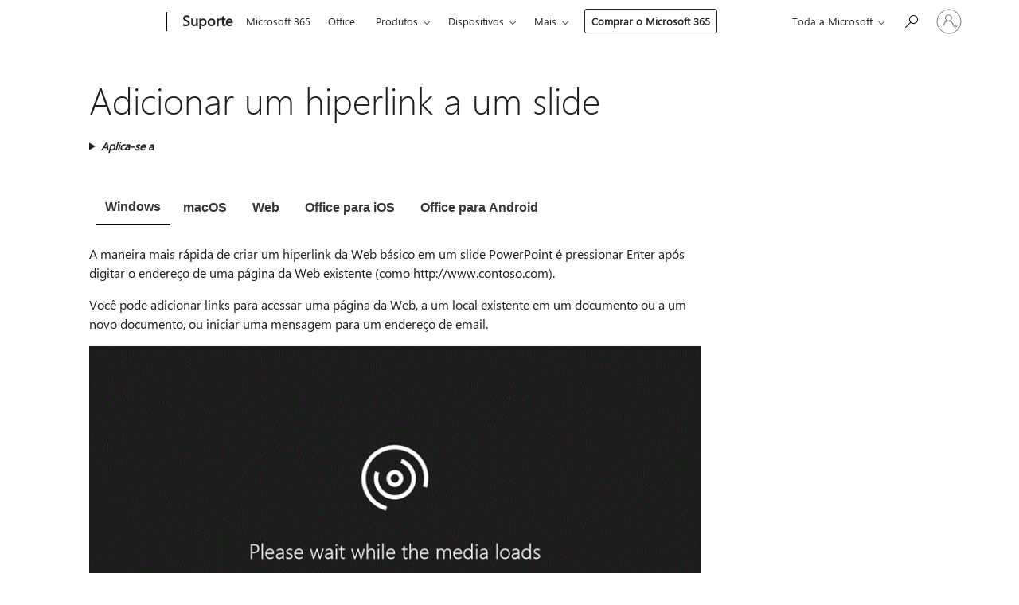

--- FILE ---
content_type: text/html; charset=utf-8
request_url: https://support.microsoft.com/pt-br/office/adicionar-um-hiperlink-a-um-slide-239c6c94-d52f-480c-99ae-8b0acf7df6d9
body_size: 182754
content:

<!DOCTYPE html>
<html lang="pt-BR" dir="ltr">
<head>
	<meta charset="utf-8" />
	<meta name="viewport" content="width=device-width, initial-scale=1.0" />
	<title>Adicionar um hiperlink a um slide - Suporte da Microsoft</title>
	
	
		<link rel="canonical" href="https://support.microsoft.com/pt-br/office/adicionar-um-hiperlink-a-um-slide-239c6c94-d52f-480c-99ae-8b0acf7df6d9" />

			<link rel="alternate" hreflang="ar-SA" href="https://support.microsoft.com/ar-sa/office/%D8%A5%D8%B6%D8%A7%D9%81%D8%A9-%D8%A7%D8%B1%D8%AA%D8%A8%D8%A7%D8%B7-%D8%AA%D8%B4%D8%B9%D8%A8%D9%8A-%D8%A5%D9%84%D9%89-%D8%B4%D8%B1%D9%8A%D8%AD%D8%A9-239c6c94-d52f-480c-99ae-8b0acf7df6d9" />
			<link rel="alternate" hreflang="bg-BG" href="https://support.microsoft.com/bg-bg/office/%D0%B4%D0%BE%D0%B1%D0%B0%D0%B2%D1%8F%D0%BD%D0%B5-%D0%BD%D0%B0-%D1%85%D0%B8%D0%BF%D0%B5%D1%80%D0%B2%D1%80%D1%8A%D0%B7%D0%BA%D0%B0-%D0%BA%D1%8A%D0%BC-%D1%81%D0%BB%D0%B0%D0%B9%D0%B4-239c6c94-d52f-480c-99ae-8b0acf7df6d9" />
			<link rel="alternate" hreflang="cs-CZ" href="https://support.microsoft.com/cs-cz/office/p%C5%99id%C3%A1n%C3%AD-hypertextov%C3%A9ho-odkazu-do-sn%C3%ADmku-239c6c94-d52f-480c-99ae-8b0acf7df6d9" />
			<link rel="alternate" hreflang="da-DK" href="https://support.microsoft.com/da-dk/office/f%C3%B8je-et-link-til-en-slide-239c6c94-d52f-480c-99ae-8b0acf7df6d9" />
			<link rel="alternate" hreflang="de-DE" href="https://support.microsoft.com/de-de/office/hinzuf%C3%BCgen-eines-links-zu-einer-folie-239c6c94-d52f-480c-99ae-8b0acf7df6d9" />
			<link rel="alternate" hreflang="el-GR" href="https://support.microsoft.com/el-gr/office/%CF%80%CF%81%CE%BF%CF%83%CE%B8%CE%AE%CE%BA%CE%B7-%CF%85%CF%80%CE%B5%CF%81-%CF%83%CF%8D%CE%BD%CE%B4%CE%B5%CF%83%CE%B7%CF%82-%CF%83%CE%B5-%CE%B4%CE%B9%CE%B1%CF%86%CE%AC%CE%BD%CE%B5%CE%B9%CE%B1-239c6c94-d52f-480c-99ae-8b0acf7df6d9" />
			<link rel="alternate" hreflang="en-AU" href="https://support.microsoft.com/en-au/office/add-a-hyperlink-to-a-slide-239c6c94-d52f-480c-99ae-8b0acf7df6d9" />
			<link rel="alternate" hreflang="en-GB" href="https://support.microsoft.com/en-gb/office/add-a-hyperlink-to-a-slide-239c6c94-d52f-480c-99ae-8b0acf7df6d9" />
			<link rel="alternate" hreflang="en-US" href="https://support.microsoft.com/en-us/office/add-a-hyperlink-to-a-slide-239c6c94-d52f-480c-99ae-8b0acf7df6d9" />
			<link rel="alternate" hreflang="es-ES" href="https://support.microsoft.com/es-es/office/agregar-un-hiperv%C3%ADnculo-a-una-diapositiva-239c6c94-d52f-480c-99ae-8b0acf7df6d9" />
			<link rel="alternate" hreflang="et-EE" href="https://support.microsoft.com/et-ee/office/slaidile-h%C3%BCperlingi-lisamine-239c6c94-d52f-480c-99ae-8b0acf7df6d9" />
			<link rel="alternate" hreflang="fi-FI" href="https://support.microsoft.com/fi-fi/office/hyperlinkin-lis%C3%A4%C3%A4minen-diaan-239c6c94-d52f-480c-99ae-8b0acf7df6d9" />
			<link rel="alternate" hreflang="fr-FR" href="https://support.microsoft.com/fr-fr/office/ajouter-un-lien-hypertexte-dans-une-diapositive-239c6c94-d52f-480c-99ae-8b0acf7df6d9" />
			<link rel="alternate" hreflang="he-IL" href="https://support.microsoft.com/he-il/office/%D7%94%D7%95%D7%A1%D7%A4%D7%AA-%D7%94%D7%99%D7%A4%D7%A8-%D7%A7%D7%99%D7%A9%D7%95%D7%A8-%D7%9C%D7%A9%D7%A7%D7%95%D7%A4%D7%99%D7%AA-239c6c94-d52f-480c-99ae-8b0acf7df6d9" />
			<link rel="alternate" hreflang="hr-HR" href="https://support.microsoft.com/hr-hr/office/dodavanje-hiperveze-na-slajd-239c6c94-d52f-480c-99ae-8b0acf7df6d9" />
			<link rel="alternate" hreflang="hu-HU" href="https://support.microsoft.com/hu-hu/office/hivatkoz%C3%A1s-hozz%C3%A1ad%C3%A1sa-egy-di%C3%A1hoz-239c6c94-d52f-480c-99ae-8b0acf7df6d9" />
			<link rel="alternate" hreflang="id-ID" href="https://support.microsoft.com/id-id/office/menambahkan-hyperlink-ke-slide-239c6c94-d52f-480c-99ae-8b0acf7df6d9" />
			<link rel="alternate" hreflang="it-IT" href="https://support.microsoft.com/it-it/office/aggiungere-un-collegamento-ipertestuale-a-una-diapositiva-239c6c94-d52f-480c-99ae-8b0acf7df6d9" />
			<link rel="alternate" hreflang="ja-JP" href="https://support.microsoft.com/ja-jp/office/%E3%82%B9%E3%83%A9%E3%82%A4%E3%83%89%E3%81%AB%E3%83%8F%E3%82%A4%E3%83%91%E3%83%BC%E3%83%AA%E3%83%B3%E3%82%AF%E3%82%92%E8%BF%BD%E5%8A%A0%E3%81%99%E3%82%8B-239c6c94-d52f-480c-99ae-8b0acf7df6d9" />
			<link rel="alternate" hreflang="ko-KR" href="https://support.microsoft.com/ko-kr/office/%EC%8A%AC%EB%9D%BC%EC%9D%B4%EB%93%9C%EC%97%90-%ED%95%98%EC%9D%B4%ED%8D%BC%EB%A7%81%ED%81%AC-%EC%B6%94%EA%B0%80-239c6c94-d52f-480c-99ae-8b0acf7df6d9" />
			<link rel="alternate" hreflang="lt-LT" href="https://support.microsoft.com/lt-lt/office/hipersaito-%C4%AFtraukimas-%C4%AF-skaidr%C4%99-239c6c94-d52f-480c-99ae-8b0acf7df6d9" />
			<link rel="alternate" hreflang="lv-LV" href="https://support.microsoft.com/lv-lv/office/hipersaites-pievieno%C5%A1ana-slaidam-239c6c94-d52f-480c-99ae-8b0acf7df6d9" />
			<link rel="alternate" hreflang="nb-NO" href="https://support.microsoft.com/nb-no/office/legge-til-en-hyperkobling-i-et-lysbilde-239c6c94-d52f-480c-99ae-8b0acf7df6d9" />
			<link rel="alternate" hreflang="nl-NL" href="https://support.microsoft.com/nl-nl/office/een-hyperlink-toevoegen-aan-een-dia-239c6c94-d52f-480c-99ae-8b0acf7df6d9" />
			<link rel="alternate" hreflang="pl-PL" href="https://support.microsoft.com/pl-pl/office/dodawanie-hiperlinku-do-slajdu-239c6c94-d52f-480c-99ae-8b0acf7df6d9" />
			<link rel="alternate" hreflang="pt-BR" href="https://support.microsoft.com/pt-br/office/adicionar-um-hiperlink-a-um-slide-239c6c94-d52f-480c-99ae-8b0acf7df6d9" />
			<link rel="alternate" hreflang="pt-PT" href="https://support.microsoft.com/pt-pt/office/adicionar-uma-hiperliga%C3%A7%C3%A3o-a-um-diapositivo-239c6c94-d52f-480c-99ae-8b0acf7df6d9" />
			<link rel="alternate" hreflang="ro-RO" href="https://support.microsoft.com/ro-ro/office/ad%C4%83ugarea-unui-hyperlink-la-un-diapozitiv-239c6c94-d52f-480c-99ae-8b0acf7df6d9" />
			<link rel="alternate" hreflang="ru-RU" href="https://support.microsoft.com/ru-ru/office/%D0%BA%D0%B0%D0%BA-%D0%B4%D0%BE%D0%B1%D0%B0%D0%B2%D0%B8%D1%82%D1%8C-%D0%B3%D0%B8%D0%BF%D0%B5%D1%80%D1%81%D1%81%D1%8B%D0%BB%D0%BA%D1%83-%D0%BD%D0%B0-%D1%81%D0%BB%D0%B0%D0%B9%D0%B4-%D0%BF%D1%80%D0%B5%D0%B7%D0%B5%D0%BD%D1%82%D0%B0%D1%86%D0%B8%D0%B8-239c6c94-d52f-480c-99ae-8b0acf7df6d9" />
			<link rel="alternate" hreflang="sk-SK" href="https://support.microsoft.com/sk-sk/office/pridanie-hypertextov%C3%A9ho-pripojenia-na-sn%C3%ADmku-239c6c94-d52f-480c-99ae-8b0acf7df6d9" />
			<link rel="alternate" hreflang="sl-SI" href="https://support.microsoft.com/sl-si/office/dodajanje-hiperpovezave-diapozitivu-239c6c94-d52f-480c-99ae-8b0acf7df6d9" />
			<link rel="alternate" hreflang="sr-Latn-RS" href="https://support.microsoft.com/sr-latn-rs/office/dodavanje-hiperveze-na-slajd-239c6c94-d52f-480c-99ae-8b0acf7df6d9" />
			<link rel="alternate" hreflang="sv-SE" href="https://support.microsoft.com/sv-se/office/l%C3%A4gga-till-en-hyperl%C3%A4nk-i-en-bild-239c6c94-d52f-480c-99ae-8b0acf7df6d9" />
			<link rel="alternate" hreflang="th-TH" href="https://support.microsoft.com/th-th/office/%E0%B9%80%E0%B8%9E%E0%B8%B4%E0%B9%88%E0%B8%A1%E0%B9%84%E0%B8%AE%E0%B9%80%E0%B8%9B%E0%B8%AD%E0%B8%A3%E0%B9%8C%E0%B8%A5%E0%B8%B4%E0%B8%87%E0%B8%81%E0%B9%8C%E0%B9%84%E0%B8%9B%E0%B8%A2%E0%B8%B1%E0%B8%87%E0%B8%AA%E0%B9%84%E0%B8%A5%E0%B8%94%E0%B9%8C-239c6c94-d52f-480c-99ae-8b0acf7df6d9" />
			<link rel="alternate" hreflang="tr-TR" href="https://support.microsoft.com/tr-tr/office/slayda-k%C3%B6pr%C3%BC-ekleme-239c6c94-d52f-480c-99ae-8b0acf7df6d9" />
			<link rel="alternate" hreflang="uk-UA" href="https://support.microsoft.com/uk-ua/office/%D0%B4%D0%BE%D0%B4%D0%B0%D0%B2%D0%B0%D0%BD%D0%BD%D1%8F-%D0%B3%D1%96%D0%BF%D0%B5%D1%80%D0%BF%D0%BE%D1%81%D0%B8%D0%BB%D0%B0%D0%BD%D0%BD%D1%8F-%D0%B4%D0%BE-%D1%81%D0%BB%D0%B0%D0%B9%D0%B4%D0%B0-239c6c94-d52f-480c-99ae-8b0acf7df6d9" />
			<link rel="alternate" hreflang="vi-VN" href="https://support.microsoft.com/vi-vn/office/th%C3%AAm-si%C3%AAu-k%E1%BA%BFt-n%E1%BB%91i-v%C3%A0o-b%E1%BA%A3n-chi%E1%BA%BFu-239c6c94-d52f-480c-99ae-8b0acf7df6d9" />
			<link rel="alternate" hreflang="zh-CN" href="https://support.microsoft.com/zh-cn/office/%E5%90%91%E5%B9%BB%E7%81%AF%E7%89%87%E6%B7%BB%E5%8A%A0%E8%B6%85%E9%93%BE%E6%8E%A5-239c6c94-d52f-480c-99ae-8b0acf7df6d9" />
			<link rel="alternate" hreflang="zh-HK" href="https://support.microsoft.com/zh-hk/office/%E6%96%B0%E5%A2%9E%E8%B6%85%E9%80%A3%E7%B5%90%E8%87%B3%E6%8A%95%E5%BD%B1%E7%89%87-239c6c94-d52f-480c-99ae-8b0acf7df6d9" />
			<link rel="alternate" hreflang="zh-TW" href="https://support.microsoft.com/zh-tw/office/%E6%96%B0%E5%A2%9E%E8%B6%85%E9%80%A3%E7%B5%90%E8%87%B3%E6%8A%95%E5%BD%B1%E7%89%87-239c6c94-d52f-480c-99ae-8b0acf7df6d9" />
	<meta name="awa-articleGuid" content="239c6c94-d52f-480c-99ae-8b0acf7df6d9" />
	
	<meta name="description" content="Adicione um hiperlink que vincule a um local na mesma apresenta&#xE7;&#xE3;o, em uma apresenta&#xE7;&#xE3;o diferente, em uma p&#xE1;gina da Web ou site, em um novo arquivo e at&#xE9; mesmo em um endere&#xE7;o de email." />
	<meta name="firstPublishedDate" content="2014-05-20" />
	<meta name="lastPublishedDate" content="2025-05-06" />
	<meta name="commitId" content="b5db7fb94845b92eb069e201f30f7ff826a6e98d" />
	<meta name="schemaName" content="HELP ARTICLE" />
	<meta name="awa-schemaName" content="HELP ARTICLE" />

	<meta name="search.applicationSuite" content="PowerPoint,PowerPoint,PowerPoint,PowerPoint,PowerPoint,PowerPoint,PowerPoint" />
	<meta name="search.appverid" content="ZPP160,ZPP190,PPA160,PPA150,PPI150,PIP160,ZPP900,MPP900,PWT160,WAP150,ZPP210,MPP210,ZPP240,MPP240" />
	<meta name="search.audienceType" content="End User" />
	<meta name="search.contenttype" content="How To" />
	<meta name="search.contextid" content="177484,5000" />
	<meta name="search.description" content="Adicione um hiperlink que vincule a um local na mesma apresenta&#xE7;&#xE3;o, em uma apresenta&#xE7;&#xE3;o diferente, em uma p&#xE1;gina da Web ou site, em um novo arquivo e at&#xE9; mesmo em um endere&#xE7;o de email." />
	<meta name="search.IsOfficeDoc" content="true" />
	<meta name="search.OCMSasset" content="HA104096346" />
	<meta name="search.operatingSystemid" content="not applied" />
	
	
	
	<meta name="search.sku" content="PowerPoint,PowerPoint for Android phones,PowerPoint for Android tablets,PowerPoint for iPad,PowerPoint for iPhone,PowerPoint Mobile,PowerPoint Online" />
	<meta name="search.skuid" content="ZPP160,PPA160,PPA150,PPI150,PIP160,PWT160,WAP150" />
	<meta name="search.softwareVersion" content="16,19,16,15,15,16,90,90,16,15,21,21,24,24" />
	<meta name="search.mkt" content="pt-BR" />

	
	
	<meta name="ms.lang" content="pt" />
	<meta name="ms.loc" content="BR" />
	<meta name="ms.ocpub.assetID" content="239c6c94-d52f-480c-99ae-8b0acf7df6d9" />

	
	<meta name="awa-isContactUsAllowed" content="false" />
	<meta name="awa-asst" content="239c6c94-d52f-480c-99ae-8b0acf7df6d9" />
	<meta name="awa-pageType" content="Article" />
	



	


<meta name="awa-env" content="Production" />
<meta name="awa-market" content="pt-BR" />
<meta name="awa-contentlang" content="pt" />
<meta name="awa-userFlightingId" content="08ab85ac-f721-4e3c-9948-60fd154f8814" />
<meta name="awa-expid" content="P-R-1753027-1-1;P-R-1087983-1-1;P-E-1693585-2-3;P-E-1661482-C1-3;P-E-1660511-2-3;P-E-1656596-2-5;P-E-1551018-2-8;P-E-1585233-C1-3;P-E-1570667-C1-4;P-E-1560750-2-7;P-E-1554013-2-6;P-E-1536917-2-5;P-E-1526785-2-5;P-E-1260007-C1-3;P-E-1046152-2-3;P-R-1545158-1-4;P-R-1426254-2-6;P-R-1392118-1-2;P-R-1245128-2-4;P-R-1235984-2-3;P-R-1211158-1-4;P-R-1150391-2-8;P-R-1150395-2-8;P-R-1150399-2-8;P-R-1150396-2-8;P-R-1150394-2-8;P-R-1150390-2-8;P-R-1150386-2-8;P-R-1146801-1-11;P-R-1141562-1-2;P-R-1141283-2-9;P-R-1136354-8-9;P-R-1119659-1-16;P-R-1119437-1-17;P-R-1116805-2-18;P-R-1116803-2-20;P-R-1114100-1-2;P-R-1096341-2-6;P-R-1088825-2-10;P-R-1089468-1-2;P-R-1085248-1-2;P-R-1072011-12-8;P-R-1033854-4-6;P-R-1029969-4-4;P-R-1020735-5-10;P-R-1018544-4-7;P-R-1009708-2-9;P-R-1005895-2-11;P-R-113175-4-7;P-R-113174-1-2;P-R-110379-1-7;P-R-107838-1-7;P-R-106524-1-3;P-R-103787-2-5;P-R-101783-1-2;P-R-97577-1-5;P-R-97457-1-10;P-R-94390-1-2;P-R-94360-10-25;P-R-94063-1-1;P-R-93416-1-3;P-R-90963-2-2;P-R-73296-2-15" />
<meta name="awa-irisId" />
<meta name="awa-origindatacenter" content="East US" />
<meta name="awa-variationid" content="ECS" />
<meta name="awa-prdct" content="office.com" />
<meta name="awa-stv" content="3.0.0-b47a3c14e572f025bb2eae7468defa76c88ef5c3&#x2B;b47a3c14e572f025bb2eae7468defa76c88ef5c3" />


 
	<meta name="awa-title" content="Adicionar um hiperlink a um slide - Suporte da Microsoft" />
	
	<meta name="awa-selfHelpExp" content="railbanner_business" />
	<meta name="awa-dataBoundary" content="WW" />

	<link rel="stylesheet" href="/css/fonts/site-fonts.css?v=XWcxZPSEmN3tnHWAVMOFsAlPJq7aug49fUGb8saTNjw" />
	<link rel="stylesheet" href="/css/glyphs/glyphs.css?v=VOnvhT441Pay0WAKH5gdcXXigXpiuNbaQcI9DgXyoDE" />

	

    <link rel="dns-prefetch" href="https://aadcdn.msftauth.net" />
    <link rel="preconnect" href="https://aadcdn.msftauth.net" crossorigin=&quot;anonymous&quot; />
    <link rel="dns-prefetch" href="https://browser.events.data.microsoft.com" />
    <link rel="preconnect" href="https://browser.events.data.microsoft.com" crossorigin=&quot;anonymous&quot; />
    <link rel="dns-prefetch" href="https://c.s-microsoft.com" />
    <link rel="preconnect" href="https://c.s-microsoft.com" crossorigin=&quot;anonymous&quot; />
    <link rel="dns-prefetch" href="https://img-prod-cms-rt-microsoft-com.akamaized.net" />
    <link rel="preconnect" href="https://img-prod-cms-rt-microsoft-com.akamaized.net" crossorigin=&quot;anonymous&quot; />
    <link rel="dns-prefetch" href="https://js.monitor.azure.com" />
    <link rel="preconnect" href="https://js.monitor.azure.com" crossorigin=&quot;anonymous&quot; />
    <link rel="dns-prefetch" href="https://logincdn.msauth.net" />
    <link rel="preconnect" href="https://logincdn.msauth.net" crossorigin=&quot;anonymous&quot; />
    <link rel="dns-prefetch" href="https://mem.gfx.ms" />
    <link rel="preconnect" href="https://mem.gfx.ms" crossorigin=&quot;anonymous&quot; />
    <link rel="dns-prefetch" href="https://www.microsoft.com" />
    <link rel="preconnect" href="https://www.microsoft.com" crossorigin=&quot;anonymous&quot; />


	<link rel="stylesheet" href="/css/Article/article.css?v=8DPw6NyG6bvzvGENuativBPQmvOlyKkv3N6s1Js-uss" />
	
	<link rel="stylesheet" href="/css/SearchBox/search-box.css?v=bybwzGBajHicVXspVs540UfV0swW0vCbOmBjBryj9N4" />
	<link rel="stylesheet" href="/css/sitewide/articleCss-overwrite.css?v=D0lQRoIlvFHSQBRTb-gAQ5KkFe8B8NuSoliBjnT5xZ4" />
	
	
	<link rel="stylesheet" href="/css/MeControlCallout/teaching-callout.css?v=690pjf05o15fVEafEpUwgaF8vqVfOkp5wP1Jl9gE99U" />
	
	<noscript>
		<link rel="stylesheet" href="/css/Article/article.noscript.css?v=88-vV8vIkcKpimEKjULkqpt8CxdXf5avAeGxsHgVOO0" />
	</noscript>

	<link rel="stylesheet" href="/css/promotionbanner/promotion-banner.css?v=cAmflE3c6Gw7niTOiMPEie9MY87yDE2mSl3DO7_jZRI" media="none" onload="this.media=&#x27;all&#x27;" /><noscript><link href="/css/promotionbanner/promotion-banner.css?v=cAmflE3c6Gw7niTOiMPEie9MY87yDE2mSl3DO7_jZRI" rel="stylesheet"></noscript>
	
	<link rel="stylesheet" href="/css/ArticleSupportBridge/article-support-bridge.css?v=R_P0TJvD9HoRHQBEdvBR1WhNn7dSbvOYWmVA9taxbpM" media="none" onload="this.media=&#x27;all&#x27;" /><noscript><link href="/css/ArticleSupportBridge/article-support-bridge.css?v=R_P0TJvD9HoRHQBEdvBR1WhNn7dSbvOYWmVA9taxbpM" rel="stylesheet"></noscript>
	<link rel="stylesheet" href="/css/StickyFeedback/sticky-feedback.css?v=cMfNdAUue7NxZUj3dIt_v5DIuzmw9ohJW109iXQpWnI" media="none" onload="this.media=&#x27;all&#x27;" /><noscript><link href="/css/StickyFeedback/sticky-feedback.css?v=cMfNdAUue7NxZUj3dIt_v5DIuzmw9ohJW109iXQpWnI" rel="stylesheet"></noscript>
	<link rel="stylesheet" href="/css/feedback/feedback.css?v=Rkcw_yfLWOMtOcWOljMOiZgymMcrG0GDpo4Lf-TUzPo" media="none" onload="this.media=&#x27;all&#x27;" /><noscript><link href="/css/feedback/feedback.css?v=Rkcw_yfLWOMtOcWOljMOiZgymMcrG0GDpo4Lf-TUzPo" rel="stylesheet"></noscript>
	
	

	<link rel="apple-touch-icon" sizes="180x180" href="/apple-touch-icon.png">
<link rel="icon" type="image/png" sizes="32x32" href="/favicon-32x32.png">
<link rel="icon" type="image/png" sizes="16x16" href="/favicon-16x16.png">


	
        <link rel="stylesheet" href="https://www.microsoft.com/onerfstatics/marketingsites-eus-prod/west-european/shell/_scrf/css/themes=default.device=uplevel_web_pc/63-57d110/c9-be0100/a6-e969ef/43-9f2e7c/82-8b5456/a0-5d3913/4f-460e79/ae-f1ac0c?ver=2.0&amp;_cf=02242021_3231" type="text/css" media="all" />
    

	
	
	<script type="text/javascript">
		var OOGlobal = {
			BaseDomain: location.protocol + "//" + location.host,
			Culture: "pt-BR",
			Language: "pt",
			LCID: "1046",
			IsAuthenticated: "False",
			WebAppUrl: "https://office.com/start",
			GUID: "239c6c94-d52f-480c-99ae-8b0acf7df6d9",
			Platform: navigator.platform,
			MixOembedUrl: "https://mix.office.com/oembed/",
			MixWatchUrl: "https://mix.office.com/watch/"
		};
	</script>

	
		


<script type="text/javascript">
	(function () {
		var creativeReady = false;
		var isSilentSignInComplete = false;
		var authInfo = {
			authType: "None",
			puid: "",
			tenantId: "",
			isAdult: true
			};

		var renderPromotion = function (dataBoundary) {
			if (creativeReady && isSilentSignInComplete) {
				window.UcsCreative.renderTemplate({
					partnerId: "7bb7e07d-3e57-4ee3-b78f-26a4292b841a",
					shouldSetUcsMuid: true,
					dataBoundary: dataBoundary,
					attributes: {
						placement: "88000534",
						locale: "pt-br",
						country: "br",
						scs_ecsFlightId: "P-R-1753027-1;P-R-1087983-1;P-E-1693585-2;P-E-1661482-C1;P-E-1660511-2;P-E-1656596-2;P-E-1551018-2;P-E-1585233-C1;P-E-1570667-C1;P-E-1560750-2;P-E-1554013-2;P-E-1536917-2;P-E-1526785-2;P-E-1260007-C1;P-E-1046152-2;P-R-1545158-1;P-R-1426254-2;P-R-1392118-1;P-R-1245128-2;P-R-1235984-2;P-R-1211158-1;P-R-1150391-2;P-R-1150395-2;P-R-1150399-2;P-R-1150396-2;P-R-1150394-2;P-R-1150390-2;P-R-1150386-2;P-R-1146801-1;P-R-1141562-1;P-R-1141283-2;P-R-1136354-8;P-R-1119659-1;P-R-1119437-1;P-R-1116805-2;P-R-1116803-2;P-R-1114100-1;P-R-1096341-2;P-R-1088825-2;P-R-1089468-1;P-R-1085248-1;P-R-1072011-12;P-R-1033854-4;P-R-1029969-4;P-R-1020735-5;P-R-1018544-4;P-R-1009708-2;P-R-1005895-2;P-R-113175-4;P-R-113174-1;P-R-110379-1;P-R-107838-1;P-R-106524-1;P-R-103787-2;P-R-101783-1;P-R-97577-1;P-R-97457-1;P-R-94390-1;P-R-94360-10;P-R-94063-1;P-R-93416-1;P-R-90963-2;P-R-73296-2",
						SCS_promotionCategory: "uhfbuybutton;railbanner_business",
						articleType: "railbanner_business",
						operatingSystem: "Mac",
						authType: authInfo.authType,
						PUID: authInfo.puid,
						TenantId: authInfo.tenantId,
                        TOPT: "",
                        AdditionalBannerId: "ucsRailInlineContainer",
					}
				});
			}
		};

		window.document.addEventListener('ucsCreativeRendered', function () {
			if (typeof window.initPromotionLogger !== 'undefined') {
				window.initPromotionLogger();
			}
		});

		window.document.addEventListener('ucsCreativeReady', function () {
			creativeReady = true;
			renderPromotion("WW");
		});

		if (!isSilentSignInComplete) {
			window.document.addEventListener('silentSignInComplete', function (event) {
				if (event.detail && event.detail.puid) {
					authInfo.isAdult = event.detail.isAdult;
					authInfo.authType = event.detail.authType;
					authInfo.puid = event.detail.puid;
					authInfo.tenantId = event.detail.account.tenantId;
				}

				isSilentSignInComplete = true;
				renderPromotion(event.detail.dataBoundary);
			});
		}
	})();
</script>

<script type="text/javascript" defer src="/lib/ucs/dist/ucsCreativeService.js?v=RNwXI4r6IRH1mrd2dPPGZEYOQnUcs8HAddnyceXlw88"></script>
	

	<script>
		if (window.location.search) {
			var params = new URLSearchParams(window.location.search);
			if (params.has('action') && params.get('action') === 'download'){
				params.delete('action');
			}

			history.replaceState({}, '', window.location.pathname + (params.toString() ? '?' + params.toString() : ''));
		}
	</script>


</head>
<body class="supCont ocArticle">
	<div id="ocBodyWrapper">
		

		<div class="ucsUhfContainer"></div>

		
            <div id="headerArea" class="uhf"  data-m='{"cN":"headerArea","cT":"Area_coreuiArea","id":"a1Body","sN":1,"aN":"Body"}'>
                <div id="headerRegion"      data-region-key="headerregion" data-m='{"cN":"headerRegion","cT":"Region_coreui-region","id":"r1a1","sN":1,"aN":"a1"}' >

    <div  id="headerUniversalHeader" data-m='{"cN":"headerUniversalHeader","cT":"Module_coreui-universalheader","id":"m1r1a1","sN":1,"aN":"r1a1"}'  data-module-id="Category|headerRegion|coreui-region|headerUniversalHeader|coreui-universalheader">
        






        <a id="uhfSkipToMain" class="m-skip-to-main" href="javascript:void(0)" data-href="#supArticleContent" tabindex="0" data-m='{"cN":"Skip to content_nonnav","id":"nn1m1r1a1","sN":1,"aN":"m1r1a1"}'>Pular para o conte&#250;do principal</a>


<header class="c-uhfh context-uhf no-js c-sgl-stck c-category-header " itemscope="itemscope" data-header-footprint="/SMCConvergence/ContextualHeader-Microsoft365, fromService: True"   data-magict="true"   itemtype="http://schema.org/Organization">
    <div class="theme-light js-global-head f-closed  global-head-cont" data-m='{"cN":"Universal Header_cont","cT":"Container","id":"c2m1r1a1","sN":2,"aN":"m1r1a1"}'>
        <div class="c-uhfh-gcontainer-st">
            <button type="button" class="c-action-trigger c-glyph glyph-global-nav-button" aria-label="All Microsoft expand to see list of Microsoft products and services" initialState-label="All Microsoft expand to see list of Microsoft products and services" toggleState-label="Close All Microsoft list" aria-expanded="false" data-m='{"cN":"Mobile menu button_nonnav","id":"nn1c2m1r1a1","sN":1,"aN":"c2m1r1a1"}'></button>
            <button type="button" class="c-action-trigger c-glyph glyph-arrow-htmllegacy c-close-search" aria-label="Fechar pesquisa" aria-expanded="false" data-m='{"cN":"Close Search_nonnav","id":"nn2c2m1r1a1","sN":2,"aN":"c2m1r1a1"}'></button>
                    <a id="uhfLogo" class="c-logo c-sgl-stk-uhfLogo" itemprop="url" href="https://www.microsoft.com" aria-label="Microsoft" data-m='{"cN":"GlobalNav_Logo_cont","cT":"Container","id":"c3c2m1r1a1","sN":3,"aN":"c2m1r1a1"}'>
                        <img alt="" itemprop="logo" class="c-image" src="https://uhf.microsoft.com/images/microsoft/RE1Mu3b.png" role="presentation" aria-hidden="true" />
                        <span itemprop="name" role="presentation" aria-hidden="true">Microsoft</span>
                    </a>
            <div class="f-mobile-title">
                <button type="button" class="c-action-trigger c-glyph glyph-chevron-left" aria-label="Ver mais op&#231;&#245;es de menu" data-m='{"cN":"Mobile back button_nonnav","id":"nn4c2m1r1a1","sN":4,"aN":"c2m1r1a1"}'></button>
                <span data-global-title="Home page da Microsoft" class="js-mobile-title">Suporte </span>
                <button type="button" class="c-action-trigger c-glyph glyph-chevron-right" aria-label="Ver mais op&#231;&#245;es de menu" data-m='{"cN":"Mobile forward button_nonnav","id":"nn5c2m1r1a1","sN":5,"aN":"c2m1r1a1"}'></button>
            </div>
                    <div class="c-show-pipe x-hidden-vp-mobile-st">
                        <a id="uhfCatLogo" class="c-logo c-cat-logo" href="https://support.microsoft.com/pt-br" aria-label="Suporte " itemprop="url" data-m='{"cN":"CatNav_Suporte_nav","id":"n6c2m1r1a1","sN":6,"aN":"c2m1r1a1"}'>
                                <span>Suporte </span>
                        </a>
                    </div>
                <div class="cat-logo-button-cont x-hidden">
                        <button type="button" id="uhfCatLogoButton" class="c-cat-logo-button x-hidden" aria-expanded="false" aria-label="Suporte " data-m='{"cN":"Suporte_nonnav","id":"nn7c2m1r1a1","sN":7,"aN":"c2m1r1a1"}'>
                            Suporte 
                        </button>
                </div>



                    <nav id="uhf-g-nav" aria-label="Menu contextual" class="c-uhfh-gnav" data-m='{"cN":"Category nav_cont","cT":"Container","id":"c8c2m1r1a1","sN":8,"aN":"c2m1r1a1"}'>
            <ul class="js-paddle-items">
                    <li class="single-link js-nav-menu x-hidden-none-mobile-vp uhf-menu-item">
                        <a class="c-uhf-nav-link" href="https://support.microsoft.com/pt-br" data-m='{"cN":"CatNav_Início_nav","id":"n1c8c2m1r1a1","sN":1,"aN":"c8c2m1r1a1"}' > In&#237;cio </a>
                    </li>
                                        <li class="single-link js-nav-menu uhf-menu-item">
                            <a id="c-shellmenu_0" class="c-uhf-nav-link" href="https://www.microsoft.com/microsoft-365?ocid=cmmttvzgpuy" data-m='{"id":"n2c8c2m1r1a1","sN":2,"aN":"c8c2m1r1a1"}'>Microsoft 365</a>
                        </li>
                        <li class="single-link js-nav-menu uhf-menu-item">
                            <a id="c-shellmenu_1" class="c-uhf-nav-link" href="https://www.microsoft.com/microsoft-365/microsoft-office?ocid=cmml7tr0rib" data-m='{"id":"n3c8c2m1r1a1","sN":3,"aN":"c8c2m1r1a1"}'>Office</a>
                        </li>
                        <li class="nested-menu uhf-menu-item">
                            <div class="c-uhf-menu js-nav-menu">
                                <button type="button" id="c-shellmenu_2"  aria-expanded="false" data-m='{"id":"nn4c8c2m1r1a1","sN":4,"aN":"c8c2m1r1a1"}'>Produtos</button>

                                <ul class="" data-class-idn="" aria-hidden="true" data-m='{"cT":"Container","id":"c5c8c2m1r1a1","sN":5,"aN":"c8c2m1r1a1"}'>
        <li class="js-nav-menu single-link" data-m='{"cT":"Container","id":"c1c5c8c2m1r1a1","sN":1,"aN":"c5c8c2m1r1a1"}'>
            <a id="c-shellmenu_3" class="js-subm-uhf-nav-link" href="https://support.microsoft.com/pt-br/microsoft-365" data-m='{"id":"n1c1c5c8c2m1r1a1","sN":1,"aN":"c1c5c8c2m1r1a1"}'>Microsoft 365</a>
            
        </li>
        <li class="js-nav-menu single-link" data-m='{"cT":"Container","id":"c2c5c8c2m1r1a1","sN":2,"aN":"c5c8c2m1r1a1"}'>
            <a id="c-shellmenu_4" class="js-subm-uhf-nav-link" href="https://support.microsoft.com/pt-br/outlook" data-m='{"id":"n1c2c5c8c2m1r1a1","sN":1,"aN":"c2c5c8c2m1r1a1"}'>Outlook</a>
            
        </li>
        <li class="js-nav-menu single-link" data-m='{"cT":"Container","id":"c3c5c8c2m1r1a1","sN":3,"aN":"c5c8c2m1r1a1"}'>
            <a id="c-shellmenu_5" class="js-subm-uhf-nav-link" href="https://support.microsoft.com/pt-br/teams" data-m='{"id":"n1c3c5c8c2m1r1a1","sN":1,"aN":"c3c5c8c2m1r1a1"}'>Microsoft Teams</a>
            
        </li>
        <li class="js-nav-menu single-link" data-m='{"cT":"Container","id":"c4c5c8c2m1r1a1","sN":4,"aN":"c5c8c2m1r1a1"}'>
            <a id="c-shellmenu_6" class="js-subm-uhf-nav-link" href="https://support.microsoft.com/pt-br/onedrive" data-m='{"id":"n1c4c5c8c2m1r1a1","sN":1,"aN":"c4c5c8c2m1r1a1"}'>OneDrive</a>
            
        </li>
        <li class="js-nav-menu single-link" data-m='{"cT":"Container","id":"c5c5c8c2m1r1a1","sN":5,"aN":"c5c8c2m1r1a1"}'>
            <a id="c-shellmenu_7" class="js-subm-uhf-nav-link" href="https://support.microsoft.com/pt-br/microsoft-copilot" data-m='{"id":"n1c5c5c8c2m1r1a1","sN":1,"aN":"c5c5c8c2m1r1a1"}'>Microsoft Copilot</a>
            
        </li>
        <li class="js-nav-menu single-link" data-m='{"cT":"Container","id":"c6c5c8c2m1r1a1","sN":6,"aN":"c5c8c2m1r1a1"}'>
            <a id="c-shellmenu_8" class="js-subm-uhf-nav-link" href="https://support.microsoft.com/pt-br/onenote" data-m='{"id":"n1c6c5c8c2m1r1a1","sN":1,"aN":"c6c5c8c2m1r1a1"}'>OneNote</a>
            
        </li>
        <li class="js-nav-menu single-link" data-m='{"cT":"Container","id":"c7c5c8c2m1r1a1","sN":7,"aN":"c5c8c2m1r1a1"}'>
            <a id="c-shellmenu_9" class="js-subm-uhf-nav-link" href="https://support.microsoft.com/pt-br/windows" data-m='{"id":"n1c7c5c8c2m1r1a1","sN":1,"aN":"c7c5c8c2m1r1a1"}'>Windows</a>
            
        </li>
        <li class="js-nav-menu single-link" data-m='{"cT":"Container","id":"c8c5c8c2m1r1a1","sN":8,"aN":"c5c8c2m1r1a1"}'>
            <a id="c-shellmenu_10" class="js-subm-uhf-nav-link" href="https://support.microsoft.com/pt-br/all-products" data-m='{"id":"n1c8c5c8c2m1r1a1","sN":1,"aN":"c8c5c8c2m1r1a1"}'>mais ...</a>
            
        </li>
                                                    
                                </ul>
                            </div>
                        </li>                        <li class="nested-menu uhf-menu-item">
                            <div class="c-uhf-menu js-nav-menu">
                                <button type="button" id="c-shellmenu_11"  aria-expanded="false" data-m='{"id":"nn6c8c2m1r1a1","sN":6,"aN":"c8c2m1r1a1"}'>Dispositivos</button>

                                <ul class="" data-class-idn="" aria-hidden="true" data-m='{"cT":"Container","id":"c7c8c2m1r1a1","sN":7,"aN":"c8c2m1r1a1"}'>
        <li class="js-nav-menu single-link" data-m='{"cT":"Container","id":"c1c7c8c2m1r1a1","sN":1,"aN":"c7c8c2m1r1a1"}'>
            <a id="c-shellmenu_12" class="js-subm-uhf-nav-link" href="https://support.microsoft.com/pt-br/surface" data-m='{"id":"n1c1c7c8c2m1r1a1","sN":1,"aN":"c1c7c8c2m1r1a1"}'>Surface</a>
            
        </li>
        <li class="js-nav-menu single-link" data-m='{"cT":"Container","id":"c2c7c8c2m1r1a1","sN":2,"aN":"c7c8c2m1r1a1"}'>
            <a id="c-shellmenu_13" class="js-subm-uhf-nav-link" href="https://support.microsoft.com/pt-br/pc-accessories" data-m='{"id":"n1c2c7c8c2m1r1a1","sN":1,"aN":"c2c7c8c2m1r1a1"}'>Acess&#243;rios de computador</a>
            
        </li>
        <li class="js-nav-menu single-link" data-m='{"cT":"Container","id":"c3c7c8c2m1r1a1","sN":3,"aN":"c7c8c2m1r1a1"}'>
            <a id="c-shellmenu_14" class="js-subm-uhf-nav-link" href="https://support.xbox.com/" data-m='{"id":"n1c3c7c8c2m1r1a1","sN":1,"aN":"c3c7c8c2m1r1a1"}'>Xbox</a>
            
        </li>
        <li class="js-nav-menu single-link" data-m='{"cT":"Container","id":"c4c7c8c2m1r1a1","sN":4,"aN":"c7c8c2m1r1a1"}'>
            <a id="c-shellmenu_15" class="js-subm-uhf-nav-link" href="https://support.xbox.com/help/games-apps/my-games-apps/all-about-pc-gaming" data-m='{"id":"n1c4c7c8c2m1r1a1","sN":1,"aN":"c4c7c8c2m1r1a1"}'>Jogos de Computador</a>
            
        </li>
        <li class="js-nav-menu single-link" data-m='{"cT":"Container","id":"c5c7c8c2m1r1a1","sN":5,"aN":"c7c8c2m1r1a1"}'>
            <a id="c-shellmenu_16" class="js-subm-uhf-nav-link" href="https://docs.microsoft.com/hololens/" data-m='{"id":"n1c5c7c8c2m1r1a1","sN":1,"aN":"c5c7c8c2m1r1a1"}'>HoloLens</a>
            
        </li>
        <li class="js-nav-menu single-link" data-m='{"cT":"Container","id":"c6c7c8c2m1r1a1","sN":6,"aN":"c7c8c2m1r1a1"}'>
            <a id="c-shellmenu_17" class="js-subm-uhf-nav-link" href="https://learn.microsoft.com/surface-hub/" data-m='{"id":"n1c6c7c8c2m1r1a1","sN":1,"aN":"c6c7c8c2m1r1a1"}'>Surface Hub</a>
            
        </li>
        <li class="js-nav-menu single-link" data-m='{"cT":"Container","id":"c7c7c8c2m1r1a1","sN":7,"aN":"c7c8c2m1r1a1"}'>
            <a id="c-shellmenu_18" class="js-subm-uhf-nav-link" href="https://support.microsoft.com/pt-br/warranty" data-m='{"id":"n1c7c7c8c2m1r1a1","sN":1,"aN":"c7c7c8c2m1r1a1"}'>Garantias de hardware</a>
            
        </li>
                                                    
                                </ul>
                            </div>
                        </li>                        <li class="nested-menu uhf-menu-item">
                            <div class="c-uhf-menu js-nav-menu">
                                <button type="button" id="c-shellmenu_19"  aria-expanded="false" data-m='{"id":"nn8c8c2m1r1a1","sN":8,"aN":"c8c2m1r1a1"}'>Conta &amp; cobran&#231;a</button>

                                <ul class="" data-class-idn="" aria-hidden="true" data-m='{"cT":"Container","id":"c9c8c2m1r1a1","sN":9,"aN":"c8c2m1r1a1"}'>
        <li class="js-nav-menu single-link" data-m='{"cT":"Container","id":"c1c9c8c2m1r1a1","sN":1,"aN":"c9c8c2m1r1a1"}'>
            <a id="c-shellmenu_20" class="js-subm-uhf-nav-link" href="https://support.microsoft.com/pt-br/account" data-m='{"id":"n1c1c9c8c2m1r1a1","sN":1,"aN":"c1c9c8c2m1r1a1"}'>Conta</a>
            
        </li>
        <li class="js-nav-menu single-link" data-m='{"cT":"Container","id":"c2c9c8c2m1r1a1","sN":2,"aN":"c9c8c2m1r1a1"}'>
            <a id="c-shellmenu_21" class="js-subm-uhf-nav-link" href="https://support.microsoft.com/pt-br/microsoft-store-and-billing" data-m='{"id":"n1c2c9c8c2m1r1a1","sN":1,"aN":"c2c9c8c2m1r1a1"}'>Microsoft Store &amp; cobran&#231;a</a>
            
        </li>
                                                    
                                </ul>
                            </div>
                        </li>                        <li class="nested-menu uhf-menu-item">
                            <div class="c-uhf-menu js-nav-menu">
                                <button type="button" id="c-shellmenu_22"  aria-expanded="false" data-m='{"id":"nn10c8c2m1r1a1","sN":10,"aN":"c8c2m1r1a1"}'>Recursos</button>

                                <ul class="" data-class-idn="" aria-hidden="true" data-m='{"cT":"Container","id":"c11c8c2m1r1a1","sN":11,"aN":"c8c2m1r1a1"}'>
        <li class="js-nav-menu single-link" data-m='{"cT":"Container","id":"c1c11c8c2m1r1a1","sN":1,"aN":"c11c8c2m1r1a1"}'>
            <a id="c-shellmenu_23" class="js-subm-uhf-nav-link" href="https://support.microsoft.com/pt-br/office/4414eaaf-0478-48be-9c42-23adc4716658" data-m='{"id":"n1c1c11c8c2m1r1a1","sN":1,"aN":"c1c11c8c2m1r1a1"}'>Instalar o Microsoft 365</a>
            
        </li>
        <li class="js-nav-menu single-link" data-m='{"cT":"Container","id":"c2c11c8c2m1r1a1","sN":2,"aN":"c11c8c2m1r1a1"}'>
            <a id="c-shellmenu_24" class="js-subm-uhf-nav-link" href="https://answers.microsoft.com/lang/msoffice/forum" data-m='{"id":"n1c2c11c8c2m1r1a1","sN":1,"aN":"c2c11c8c2m1r1a1"}'>F&#243;runs da Comunidade</a>
            
        </li>
        <li class="js-nav-menu single-link" data-m='{"cT":"Container","id":"c3c11c8c2m1r1a1","sN":3,"aN":"c11c8c2m1r1a1"}'>
            <a id="c-shellmenu_25" class="js-subm-uhf-nav-link" href="https://portal.office.com/AdminPortal#/support" data-m='{"id":"n1c3c11c8c2m1r1a1","sN":1,"aN":"c3c11c8c2m1r1a1"}'>Administra&#231;&#227;o Microsoft 365</a>
            
        </li>
        <li class="js-nav-menu single-link" data-m='{"cT":"Container","id":"c4c11c8c2m1r1a1","sN":4,"aN":"c11c8c2m1r1a1"}'>
            <a id="c-shellmenu_26" class="js-subm-uhf-nav-link" href="https://go.microsoft.com/fwlink/?linkid=2224585" data-m='{"id":"n1c4c11c8c2m1r1a1","sN":1,"aN":"c4c11c8c2m1r1a1"}'>Portal de Pequenas Empresas</a>
            
        </li>
        <li class="js-nav-menu single-link" data-m='{"cT":"Container","id":"c5c11c8c2m1r1a1","sN":5,"aN":"c11c8c2m1r1a1"}'>
            <a id="c-shellmenu_27" class="js-subm-uhf-nav-link" href="https://developer.microsoft.com/" data-m='{"id":"n1c5c11c8c2m1r1a1","sN":1,"aN":"c5c11c8c2m1r1a1"}'>Desenvolvedor</a>
            
        </li>
        <li class="js-nav-menu single-link" data-m='{"cT":"Container","id":"c6c11c8c2m1r1a1","sN":6,"aN":"c11c8c2m1r1a1"}'>
            <a id="c-shellmenu_28" class="js-subm-uhf-nav-link" href="https://support.microsoft.com/pt-br/education" data-m='{"id":"n1c6c11c8c2m1r1a1","sN":1,"aN":"c6c11c8c2m1r1a1"}'>Educa&#231;&#227;o</a>
            
        </li>
        <li class="js-nav-menu single-link" data-m='{"cT":"Container","id":"c7c11c8c2m1r1a1","sN":7,"aN":"c11c8c2m1r1a1"}'>
            <a id="c-shellmenu_29" class="js-subm-uhf-nav-link" href="https://www.microsoft.com/reportascam/" data-m='{"id":"n1c7c11c8c2m1r1a1","sN":1,"aN":"c7c11c8c2m1r1a1"}'>Relatar um golpe de suporte</a>
            
        </li>
        <li class="js-nav-menu single-link" data-m='{"cT":"Container","id":"c8c11c8c2m1r1a1","sN":8,"aN":"c11c8c2m1r1a1"}'>
            <a id="c-shellmenu_30" class="js-subm-uhf-nav-link" href="https://support.microsoft.com/pt-br/surface/cbc47825-19b9-4786-8088-eb9963d780d3" data-m='{"id":"n1c8c11c8c2m1r1a1","sN":1,"aN":"c8c11c8c2m1r1a1"}'>Seguran&#231;a do produto</a>
            
        </li>
                                                    
                                </ul>
                            </div>
                        </li>

                <li id="overflow-menu" class="overflow-menu x-hidden uhf-menu-item">
                        <div class="c-uhf-menu js-nav-menu">
        <button data-m='{"pid":"Mais","id":"nn12c8c2m1r1a1","sN":12,"aN":"c8c2m1r1a1"}' type="button" aria-label="Mais" aria-expanded="false">Mais</button>
        <ul id="overflow-menu-list" aria-hidden="true" class="overflow-menu-list">
        </ul>
    </div>

                </li>
                                    <li class="single-link js-nav-menu" id="c-uhf-nav-cta">
                        <a id="buyInstallButton" class="c-uhf-nav-link" href="https://go.microsoft.com/fwlink/?linkid=849747" data-m='{"cN":"CatNav_cta_Comprar o Microsoft 365_nav","id":"n13c8c2m1r1a1","sN":13,"aN":"c8c2m1r1a1"}'>Comprar o Microsoft 365</a>
                    </li>
            </ul>
            
        </nav>


            <div class="c-uhfh-actions" data-m='{"cN":"Header actions_cont","cT":"Container","id":"c9c2m1r1a1","sN":9,"aN":"c2m1r1a1"}'>
                <div class="wf-menu">        <nav id="uhf-c-nav" aria-label="Todo menu Microsoft" data-m='{"cN":"GlobalNav_cont","cT":"Container","id":"c1c9c2m1r1a1","sN":1,"aN":"c9c2m1r1a1"}'>
            <ul class="js-paddle-items">
                <li>
                    <div class="c-uhf-menu js-nav-menu">
                        <button type="button" class="c-button-logo all-ms-nav" aria-expanded="false" data-m='{"cN":"GlobalNav_More_nonnav","id":"nn1c1c9c2m1r1a1","sN":1,"aN":"c1c9c2m1r1a1"}'> <span>Toda a Microsoft</span></button>
                        <ul class="f-multi-column f-multi-column-6" aria-hidden="true" data-m='{"cN":"More_cont","cT":"Container","id":"c2c1c9c2m1r1a1","sN":2,"aN":"c1c9c2m1r1a1"}'>
                                    <li class="c-w0-contr">
            <h2 class="c-uhf-sronly">Global</h2>
            <ul class="c-w0">
        <li class="js-nav-menu single-link" data-m='{"cN":"M365_cont","cT":"Container","id":"c1c2c1c9c2m1r1a1","sN":1,"aN":"c2c1c9c2m1r1a1"}'>
            <a id="shellmenu_31" class="js-subm-uhf-nav-link" href="https://www.microsoft.com/pt-br/microsoft-365" data-m='{"cN":"W0Nav_M365_nav","id":"n1c1c2c1c9c2m1r1a1","sN":1,"aN":"c1c2c1c9c2m1r1a1"}'>Microsoft 365</a>
            
        </li>
        <li class="js-nav-menu single-link" data-m='{"cN":"Teams_cont","cT":"Container","id":"c2c2c1c9c2m1r1a1","sN":2,"aN":"c2c1c9c2m1r1a1"}'>
            <a id="l0_Teams" class="js-subm-uhf-nav-link" href="https://www.microsoft.com/pt-br/microsoft-teams/group-chat-software" data-m='{"cN":"W0Nav_Teams_nav","id":"n1c2c2c1c9c2m1r1a1","sN":1,"aN":"c2c2c1c9c2m1r1a1"}'>Teams</a>
            
        </li>
        <li class="js-nav-menu single-link" data-m='{"cN":"Copilot_cont","cT":"Container","id":"c3c2c1c9c2m1r1a1","sN":3,"aN":"c2c1c9c2m1r1a1"}'>
            <a id="shellmenu_33" class="js-subm-uhf-nav-link" href="https://copilot.microsoft.com/" data-m='{"cN":"W0Nav_Copilot_nav","id":"n1c3c2c1c9c2m1r1a1","sN":1,"aN":"c3c2c1c9c2m1r1a1"}'>Copilot</a>
            
        </li>
        <li class="js-nav-menu single-link" data-m='{"cN":"Windows_cont","cT":"Container","id":"c4c2c1c9c2m1r1a1","sN":4,"aN":"c2c1c9c2m1r1a1"}'>
            <a id="shellmenu_34" class="js-subm-uhf-nav-link" href="https://www.microsoft.com/pt-br/windows/" data-m='{"cN":"W0Nav_Windows_nav","id":"n1c4c2c1c9c2m1r1a1","sN":1,"aN":"c4c2c1c9c2m1r1a1"}'>Windows</a>
            
        </li>
        <li class="js-nav-menu single-link" data-m='{"cN":"Xbox_cont","cT":"Container","id":"c5c2c1c9c2m1r1a1","sN":5,"aN":"c2c1c9c2m1r1a1"}'>
            <a id="shellmenu_35" class="js-subm-uhf-nav-link" href="https://www.xbox.com/" data-m='{"cN":"W0Nav_Xbox_nav","id":"n1c5c2c1c9c2m1r1a1","sN":1,"aN":"c5c2c1c9c2m1r1a1"}'>Xbox</a>
            
        </li>
        <li class="js-nav-menu single-link" data-m='{"cN":"Support_cont","cT":"Container","id":"c6c2c1c9c2m1r1a1","sN":6,"aN":"c2c1c9c2m1r1a1"}'>
            <a id="l1_support" class="js-subm-uhf-nav-link" href="https://support.microsoft.com/pt-br" data-m='{"cN":"W0Nav_Support_nav","id":"n1c6c2c1c9c2m1r1a1","sN":1,"aN":"c6c2c1c9c2m1r1a1"}'>Suporte</a>
            
        </li>
            </ul>
        </li>

<li class="f-sub-menu js-nav-menu nested-menu" data-m='{"cT":"Container","id":"c7c2c1c9c2m1r1a1","sN":7,"aN":"c2c1c9c2m1r1a1"}'>

    <span id="uhf-navspn-shellmenu_38-span" style="display:none"   f-multi-parent="true" aria-expanded="false" data-m='{"id":"nn1c7c2c1c9c2m1r1a1","sN":1,"aN":"c7c2c1c9c2m1r1a1"}'>Software</span>
    <button id="uhf-navbtn-shellmenu_38-button" type="button"   f-multi-parent="true" aria-expanded="false" data-m='{"id":"nn2c7c2c1c9c2m1r1a1","sN":2,"aN":"c7c2c1c9c2m1r1a1"}'>Software</button>
    <ul aria-hidden="true" aria-labelledby="uhf-navspn-shellmenu_38-span">
        <li class="js-nav-menu single-link" data-m='{"cN":"More_Software_WindowsApps_cont","cT":"Container","id":"c3c7c2c1c9c2m1r1a1","sN":3,"aN":"c7c2c1c9c2m1r1a1"}'>
            <a id="shellmenu_39" class="js-subm-uhf-nav-link" href="https://apps.microsoft.com/home" data-m='{"cN":"GlobalNav_More_Software_WindowsApps_nav","id":"n1c3c7c2c1c9c2m1r1a1","sN":1,"aN":"c3c7c2c1c9c2m1r1a1"}'>Aplica&#231;&#245;es Windows</a>
            
        </li>
        <li class="js-nav-menu single-link" data-m='{"cN":"More_Software_OneDrive_cont","cT":"Container","id":"c4c7c2c1c9c2m1r1a1","sN":4,"aN":"c7c2c1c9c2m1r1a1"}'>
            <a id="shellmenu_40" class="js-subm-uhf-nav-link" href="https://www.microsoft.com/pt-br/microsoft-365/onedrive/online-cloud-storage" data-m='{"cN":"GlobalNav_More_Software_OneDrive_nav","id":"n1c4c7c2c1c9c2m1r1a1","sN":1,"aN":"c4c7c2c1c9c2m1r1a1"}'>OneDrive</a>
            
        </li>
        <li class="js-nav-menu single-link" data-m='{"cN":"More_Software_Outlook_cont","cT":"Container","id":"c5c7c2c1c9c2m1r1a1","sN":5,"aN":"c7c2c1c9c2m1r1a1"}'>
            <a id="shellmenu_41" class="js-subm-uhf-nav-link" href="https://www.microsoft.com/pt-br/microsoft-365/outlook/email-and-calendar-software-microsoft-outlook" data-m='{"cN":"GlobalNav_More_Software_Outlook_nav","id":"n1c5c7c2c1c9c2m1r1a1","sN":1,"aN":"c5c7c2c1c9c2m1r1a1"}'>Outlook</a>
            
        </li>
        <li class="js-nav-menu single-link" data-m='{"cN":"More_Software_Skype_cont","cT":"Container","id":"c6c7c2c1c9c2m1r1a1","sN":6,"aN":"c7c2c1c9c2m1r1a1"}'>
            <a id="shellmenu_42" class="js-subm-uhf-nav-link" href="https://support.microsoft.com/pt-br/office/mudar-do-skype-para-o-microsoft-teams-gratuito-3c0caa26-d9db-4179-bcb3-930ae2c87570?icid=DSM_All_Skype" data-m='{"cN":"GlobalNav_More_Software_Skype_nav","id":"n1c6c7c2c1c9c2m1r1a1","sN":1,"aN":"c6c7c2c1c9c2m1r1a1"}'>Como migrar do Skype para o Teams</a>
            
        </li>
        <li class="js-nav-menu single-link" data-m='{"cN":"More_Software_OneNote_cont","cT":"Container","id":"c7c7c2c1c9c2m1r1a1","sN":7,"aN":"c7c2c1c9c2m1r1a1"}'>
            <a id="shellmenu_43" class="js-subm-uhf-nav-link" href="https://www.microsoft.com/pt-br/microsoft-365/onenote/digital-note-taking-app" data-m='{"cN":"GlobalNav_More_Software_OneNote_nav","id":"n1c7c7c2c1c9c2m1r1a1","sN":1,"aN":"c7c7c2c1c9c2m1r1a1"}'>OneNote</a>
            
        </li>
        <li class="js-nav-menu single-link" data-m='{"cN":"More_Software_Microsoft Teams_cont","cT":"Container","id":"c8c7c2c1c9c2m1r1a1","sN":8,"aN":"c7c2c1c9c2m1r1a1"}'>
            <a id="shellmenu_44" class="js-subm-uhf-nav-link" href="https://www.microsoft.com/pt-br/microsoft-teams/group-chat-software" data-m='{"cN":"GlobalNav_More_Software_Microsoft Teams_nav","id":"n1c8c7c2c1c9c2m1r1a1","sN":1,"aN":"c8c7c2c1c9c2m1r1a1"}'>Microsoft Teams</a>
            
        </li>
    </ul>
    
</li>
<li class="f-sub-menu js-nav-menu nested-menu" data-m='{"cN":"PCsAndDevices_cont","cT":"Container","id":"c8c2c1c9c2m1r1a1","sN":8,"aN":"c2c1c9c2m1r1a1"}'>

    <span id="uhf-navspn-shellmenu_45-span" style="display:none"   f-multi-parent="true" aria-expanded="false" data-m='{"cN":"GlobalNav_PCsAndDevices_nonnav","id":"nn1c8c2c1c9c2m1r1a1","sN":1,"aN":"c8c2c1c9c2m1r1a1"}'>PCs e dispositivos</span>
    <button id="uhf-navbtn-shellmenu_45-button" type="button"   f-multi-parent="true" aria-expanded="false" data-m='{"cN":"GlobalNav_PCsAndDevices_nonnav","id":"nn2c8c2c1c9c2m1r1a1","sN":2,"aN":"c8c2c1c9c2m1r1a1"}'>PCs e dispositivos</button>
    <ul aria-hidden="true" aria-labelledby="uhf-navspn-shellmenu_45-span">
        <li class="js-nav-menu single-link" data-m='{"cN":"More_PCsAndDevices_ShopXbox_cont","cT":"Container","id":"c3c8c2c1c9c2m1r1a1","sN":3,"aN":"c8c2c1c9c2m1r1a1"}'>
            <a id="shellmenu_46" class="js-subm-uhf-nav-link" href="https://www.xbox.com/pt-br?icid=DSM_All_ShopXbox" data-m='{"cN":"GlobalNav_More_PCsAndDevices_ShopXbox_nav","id":"n1c3c8c2c1c9c2m1r1a1","sN":1,"aN":"c3c8c2c1c9c2m1r1a1"}'>Compre o Xbox</a>
            
        </li>
        <li class="js-nav-menu single-link" data-m='{"cN":"More_PCsAndDevices_Accessories_cont","cT":"Container","id":"c4c8c2c1c9c2m1r1a1","sN":4,"aN":"c8c2c1c9c2m1r1a1"}'>
            <a id="shellmenu_47" class="js-subm-uhf-nav-link" href="https://www.microsoft.com/pt-br/accessories" data-m='{"cN":"GlobalNav_More_PCsAndDevices_Accessories_nav","id":"n1c4c8c2c1c9c2m1r1a1","sN":1,"aN":"c4c8c2c1c9c2m1r1a1"}'>Acess&#243;rios para PC</a>
            
        </li>
    </ul>
    
</li>
<li class="f-sub-menu js-nav-menu nested-menu" data-m='{"cT":"Container","id":"c9c2c1c9c2m1r1a1","sN":9,"aN":"c2c1c9c2m1r1a1"}'>

    <span id="uhf-navspn-shellmenu_48-span" style="display:none"   f-multi-parent="true" aria-expanded="false" data-m='{"id":"nn1c9c2c1c9c2m1r1a1","sN":1,"aN":"c9c2c1c9c2m1r1a1"}'>Entretenimento</span>
    <button id="uhf-navbtn-shellmenu_48-button" type="button"   f-multi-parent="true" aria-expanded="false" data-m='{"id":"nn2c9c2c1c9c2m1r1a1","sN":2,"aN":"c9c2c1c9c2m1r1a1"}'>Entretenimento</button>
    <ul aria-hidden="true" aria-labelledby="uhf-navspn-shellmenu_48-span">
        <li class="js-nav-menu single-link" data-m='{"cN":"More_Entertainment_XboxGamePassUltimate_cont","cT":"Container","id":"c3c9c2c1c9c2m1r1a1","sN":3,"aN":"c9c2c1c9c2m1r1a1"}'>
            <a id="shellmenu_49" class="js-subm-uhf-nav-link" href="https://www.xbox.com/pt-br/games/store/xbox-game-pass-ultimate/cfq7ttc0khs0?icid=DSM_All_XboxGamePassUltimate" data-m='{"cN":"GlobalNav_More_Entertainment_XboxGamePassUltimate_nav","id":"n1c3c9c2c1c9c2m1r1a1","sN":1,"aN":"c3c9c2c1c9c2m1r1a1"}'>Xbox Game Pass Ultimate</a>
            
        </li>
        <li class="js-nav-menu single-link" data-m='{"cN":"More_Entertainment_XboxGames_cont","cT":"Container","id":"c4c9c2c1c9c2m1r1a1","sN":4,"aN":"c9c2c1c9c2m1r1a1"}'>
            <a id="shellmenu_50" class="js-subm-uhf-nav-link" href="https://www.xbox.com/pt-br/games/" data-m='{"cN":"GlobalNav_More_Entertainment_XboxGames_nav","id":"n1c4c9c2c1c9c2m1r1a1","sN":1,"aN":"c4c9c2c1c9c2m1r1a1"}'>Xbox e jogos</a>
            
        </li>
        <li class="js-nav-menu single-link" data-m='{"cN":"More_Entertainment_PCGames_cont","cT":"Container","id":"c5c9c2c1c9c2m1r1a1","sN":5,"aN":"c9c2c1c9c2m1r1a1"}'>
            <a id="shellmenu_51" class="js-subm-uhf-nav-link" href="https://apps.microsoft.com/games" data-m='{"cN":"GlobalNav_More_Entertainment_PCGames_nav","id":"n1c5c9c2c1c9c2m1r1a1","sN":1,"aN":"c5c9c2c1c9c2m1r1a1"}'>Jogos para PC</a>
            
        </li>
    </ul>
    
</li>
<li class="f-sub-menu js-nav-menu nested-menu" data-m='{"cT":"Container","id":"c10c2c1c9c2m1r1a1","sN":10,"aN":"c2c1c9c2m1r1a1"}'>

    <span id="uhf-navspn-shellmenu_52-span" style="display:none"   f-multi-parent="true" aria-expanded="false" data-m='{"id":"nn1c10c2c1c9c2m1r1a1","sN":1,"aN":"c10c2c1c9c2m1r1a1"}'>Neg&#243;cios
</span>
    <button id="uhf-navbtn-shellmenu_52-button" type="button"   f-multi-parent="true" aria-expanded="false" data-m='{"id":"nn2c10c2c1c9c2m1r1a1","sN":2,"aN":"c10c2c1c9c2m1r1a1"}'>Neg&#243;cios
</button>
    <ul aria-hidden="true" aria-labelledby="uhf-navspn-shellmenu_52-span">
        <li class="js-nav-menu single-link" data-m='{"cN":"More_Business_AI_cont","cT":"Container","id":"c3c10c2c1c9c2m1r1a1","sN":3,"aN":"c10c2c1c9c2m1r1a1"}'>
            <a id="shellmenu_53" class="js-subm-uhf-nav-link" href="https://www.microsoft.com/pt-br/ai?icid=DSM_All_AI" data-m='{"cN":"GlobalNav_More_Business_AI_nav","id":"n1c3c10c2c1c9c2m1r1a1","sN":1,"aN":"c3c10c2c1c9c2m1r1a1"}'>IA da Microsoft</a>
            
        </li>
        <li class="js-nav-menu single-link" data-m='{"cN":"More_Business_Microsoft Security_cont","cT":"Container","id":"c4c10c2c1c9c2m1r1a1","sN":4,"aN":"c10c2c1c9c2m1r1a1"}'>
            <a id="shellmenu_54" class="js-subm-uhf-nav-link" href="https://www.microsoft.com/pt-br/security" data-m='{"cN":"GlobalNav_More_Business_Microsoft Security_nav","id":"n1c4c10c2c1c9c2m1r1a1","sN":1,"aN":"c4c10c2c1c9c2m1r1a1"}'>Seguran&#231;a da Microsoft</a>
            
        </li>
        <li class="js-nav-menu single-link" data-m='{"cN":"More_DeveloperAndIT_Azure_cont","cT":"Container","id":"c5c10c2c1c9c2m1r1a1","sN":5,"aN":"c10c2c1c9c2m1r1a1"}'>
            <a id="shellmenu_55" class="js-subm-uhf-nav-link" href="https://azure.microsoft.com/pt-br/" data-m='{"cN":"GlobalNav_More_DeveloperAndIT_Azure_nav","id":"n1c5c10c2c1c9c2m1r1a1","sN":1,"aN":"c5c10c2c1c9c2m1r1a1"}'>Azure</a>
            
        </li>
        <li class="js-nav-menu single-link" data-m='{"cN":"More_Business_MicrosoftDynamics365_cont","cT":"Container","id":"c6c10c2c1c9c2m1r1a1","sN":6,"aN":"c10c2c1c9c2m1r1a1"}'>
            <a id="shellmenu_56" class="js-subm-uhf-nav-link" href="https://www.microsoft.com/pt-br/dynamics-365" data-m='{"cN":"GlobalNav_More_Business_MicrosoftDynamics365_nav","id":"n1c6c10c2c1c9c2m1r1a1","sN":1,"aN":"c6c10c2c1c9c2m1r1a1"}'>Dynamics 365</a>
            
        </li>
        <li class="js-nav-menu single-link" data-m='{"cN":"More_Business_Microsoft365forbusiness_cont","cT":"Container","id":"c7c10c2c1c9c2m1r1a1","sN":7,"aN":"c10c2c1c9c2m1r1a1"}'>
            <a id="shellmenu_57" class="js-subm-uhf-nav-link" href="https://www.microsoft.com/pt-br/microsoft-365/business" data-m='{"cN":"GlobalNav_More_Business_Microsoft365forbusiness_nav","id":"n1c7c10c2c1c9c2m1r1a1","sN":1,"aN":"c7c10c2c1c9c2m1r1a1"}'>Microsoft 365 para empresas</a>
            
        </li>
        <li class="js-nav-menu single-link" data-m='{"cN":"More_Business_MicrosoftPowerPlatform_cont","cT":"Container","id":"c8c10c2c1c9c2m1r1a1","sN":8,"aN":"c10c2c1c9c2m1r1a1"}'>
            <a id="shellmenu_58" class="js-subm-uhf-nav-link" href="https://www.microsoft.com/pt-br/power-platform" data-m='{"cN":"GlobalNav_More_Business_MicrosoftPowerPlatform_nav","id":"n1c8c10c2c1c9c2m1r1a1","sN":1,"aN":"c8c10c2c1c9c2m1r1a1"}'>Microsoft Power Platform</a>
            
        </li>
        <li class="js-nav-menu single-link" data-m='{"cN":"More_Business_Windows365_cont","cT":"Container","id":"c9c10c2c1c9c2m1r1a1","sN":9,"aN":"c10c2c1c9c2m1r1a1"}'>
            <a id="shellmenu_59" class="js-subm-uhf-nav-link" href="https://www.microsoft.com/pt-br/windows-365" data-m='{"cN":"GlobalNav_More_Business_Windows365_nav","id":"n1c9c10c2c1c9c2m1r1a1","sN":1,"aN":"c9c10c2c1c9c2m1r1a1"}'>Windows 365</a>
            
        </li>
    </ul>
    
</li>
<li class="f-sub-menu js-nav-menu nested-menu" data-m='{"cT":"Container","id":"c11c2c1c9c2m1r1a1","sN":11,"aN":"c2c1c9c2m1r1a1"}'>

    <span id="uhf-navspn-shellmenu_60-span" style="display:none"   f-multi-parent="true" aria-expanded="false" data-m='{"id":"nn1c11c2c1c9c2m1r1a1","sN":1,"aN":"c11c2c1c9c2m1r1a1"}'>Desenvolvedor &amp; it</span>
    <button id="uhf-navbtn-shellmenu_60-button" type="button"   f-multi-parent="true" aria-expanded="false" data-m='{"id":"nn2c11c2c1c9c2m1r1a1","sN":2,"aN":"c11c2c1c9c2m1r1a1"}'>Desenvolvedor &amp; it</button>
    <ul aria-hidden="true" aria-labelledby="uhf-navspn-shellmenu_60-span">
        <li class="js-nav-menu single-link" data-m='{"cN":"More_DeveloperAndIT_MicrosoftDeveloper_cont","cT":"Container","id":"c3c11c2c1c9c2m1r1a1","sN":3,"aN":"c11c2c1c9c2m1r1a1"}'>
            <a id="shellmenu_61" class="js-subm-uhf-nav-link" href="https://developer.microsoft.com/pt-br/?icid=DSM_All_Developper" data-m='{"cN":"GlobalNav_More_DeveloperAndIT_MicrosoftDeveloper_nav","id":"n1c3c11c2c1c9c2m1r1a1","sN":1,"aN":"c3c11c2c1c9c2m1r1a1"}'>Desenvolvedor Microsoft</a>
            
        </li>
        <li class="js-nav-menu single-link" data-m='{"cN":"More_DeveloperAndIT_MicrosoftLearn_cont","cT":"Container","id":"c4c11c2c1c9c2m1r1a1","sN":4,"aN":"c11c2c1c9c2m1r1a1"}'>
            <a id="shellmenu_62" class="js-subm-uhf-nav-link" href="https://learn.microsoft.com/" data-m='{"cN":"GlobalNav_More_DeveloperAndIT_MicrosoftLearn_nav","id":"n1c4c11c2c1c9c2m1r1a1","sN":1,"aN":"c4c11c2c1c9c2m1r1a1"}'>Microsoft Learn</a>
            
        </li>
        <li class="js-nav-menu single-link" data-m='{"cN":"More_DeveloperAndIT_SupportForAIMarketplaceApps_cont","cT":"Container","id":"c5c11c2c1c9c2m1r1a1","sN":5,"aN":"c11c2c1c9c2m1r1a1"}'>
            <a id="shellmenu_63" class="js-subm-uhf-nav-link" href="https://www.microsoft.com/software-development-companies/offers-benefits/isv-success?icid=DSM_All_SupportAIMarketplace&amp;ocid=cmm3atxvn98" data-m='{"cN":"GlobalNav_More_DeveloperAndIT_SupportForAIMarketplaceApps_nav","id":"n1c5c11c2c1c9c2m1r1a1","sN":1,"aN":"c5c11c2c1c9c2m1r1a1"}'>Suporte para aplicativos de marketplace de IA</a>
            
        </li>
        <li class="js-nav-menu single-link" data-m='{"cN":"More_DeveloperAndIT_MicrosoftTechCommunity_cont","cT":"Container","id":"c6c11c2c1c9c2m1r1a1","sN":6,"aN":"c11c2c1c9c2m1r1a1"}'>
            <a id="shellmenu_64" class="js-subm-uhf-nav-link" href="https://techcommunity.microsoft.com/" data-m='{"cN":"GlobalNav_More_DeveloperAndIT_MicrosoftTechCommunity_nav","id":"n1c6c11c2c1c9c2m1r1a1","sN":1,"aN":"c6c11c2c1c9c2m1r1a1"}'>Comunidade Microsoft Tech</a>
            
        </li>
        <li class="js-nav-menu single-link" data-m='{"cN":"More_DeveloperAndIT_Marketplace_cont","cT":"Container","id":"c7c11c2c1c9c2m1r1a1","sN":7,"aN":"c11c2c1c9c2m1r1a1"}'>
            <a id="shellmenu_65" class="js-subm-uhf-nav-link" href="https://marketplace.microsoft.com?icid=DSM_All_Marketplace&amp;ocid=cmm3atxvn98" data-m='{"cN":"GlobalNav_More_DeveloperAndIT_Marketplace_nav","id":"n1c7c11c2c1c9c2m1r1a1","sN":1,"aN":"c7c11c2c1c9c2m1r1a1"}'>Microsoft Marketplace</a>
            
        </li>
        <li class="js-nav-menu single-link" data-m='{"cN":"More_DeveloperAndIT_VisualStudio_cont","cT":"Container","id":"c8c11c2c1c9c2m1r1a1","sN":8,"aN":"c11c2c1c9c2m1r1a1"}'>
            <a id="shellmenu_66" class="js-subm-uhf-nav-link" href="https://visualstudio.microsoft.com/" data-m='{"cN":"GlobalNav_More_DeveloperAndIT_VisualStudio_nav","id":"n1c8c11c2c1c9c2m1r1a1","sN":1,"aN":"c8c11c2c1c9c2m1r1a1"}'>Visual Studio</a>
            
        </li>
        <li class="js-nav-menu single-link" data-m='{"cN":"More_DeveloperAndIT_MarketplaceRewards_cont","cT":"Container","id":"c9c11c2c1c9c2m1r1a1","sN":9,"aN":"c11c2c1c9c2m1r1a1"}'>
            <a id="shellmenu_67" class="js-subm-uhf-nav-link" href="https://www.microsoft.com/software-development-companies/offers-benefits/marketplace-rewards?icid=DSM_All_MarketplaceRewards&amp;ocid=cmm3atxvn98" data-m='{"cN":"GlobalNav_More_DeveloperAndIT_MarketplaceRewards_nav","id":"n1c9c11c2c1c9c2m1r1a1","sN":1,"aN":"c9c11c2c1c9c2m1r1a1"}'>Marketplace Rewards</a>
            
        </li>
    </ul>
    
</li>
<li class="f-sub-menu js-nav-menu nested-menu" data-m='{"cT":"Container","id":"c12c2c1c9c2m1r1a1","sN":12,"aN":"c2c1c9c2m1r1a1"}'>

    <span id="uhf-navspn-shellmenu_68-span" style="display:none"   f-multi-parent="true" aria-expanded="false" data-m='{"id":"nn1c12c2c1c9c2m1r1a1","sN":1,"aN":"c12c2c1c9c2m1r1a1"}'>Outros</span>
    <button id="uhf-navbtn-shellmenu_68-button" type="button"   f-multi-parent="true" aria-expanded="false" data-m='{"id":"nn2c12c2c1c9c2m1r1a1","sN":2,"aN":"c12c2c1c9c2m1r1a1"}'>Outros</button>
    <ul aria-hidden="true" aria-labelledby="uhf-navspn-shellmenu_68-span">
        <li class="js-nav-menu single-link" data-m='{"cN":"More_Other_Microsoft Rewards_cont","cT":"Container","id":"c3c12c2c1c9c2m1r1a1","sN":3,"aN":"c12c2c1c9c2m1r1a1"}'>
            <a id="shellmenu_69" class="js-subm-uhf-nav-link" href="https://www.microsoft.com/rewards" data-m='{"cN":"GlobalNav_More_Other_Microsoft Rewards_nav","id":"n1c3c12c2c1c9c2m1r1a1","sN":1,"aN":"c3c12c2c1c9c2m1r1a1"}'>Microsoft Rewards </a>
            
        </li>
        <li class="js-nav-menu single-link" data-m='{"cN":"More_Other_FreeDownloadsAndSecurity_cont","cT":"Container","id":"c4c12c2c1c9c2m1r1a1","sN":4,"aN":"c12c2c1c9c2m1r1a1"}'>
            <a id="shellmenu_70" class="js-subm-uhf-nav-link" href="https://www.microsoft.com/pt-br/download" data-m='{"cN":"GlobalNav_More_Other_FreeDownloadsAndSecurity_nav","id":"n1c4c12c2c1c9c2m1r1a1","sN":1,"aN":"c4c12c2c1c9c2m1r1a1"}'>Seguran&#231;a e downloads gratuitos</a>
            
        </li>
        <li class="js-nav-menu single-link" data-m='{"cN":"More_Other_Education_cont","cT":"Container","id":"c5c12c2c1c9c2m1r1a1","sN":5,"aN":"c12c2c1c9c2m1r1a1"}'>
            <a id="shellmenu_71" class="js-subm-uhf-nav-link" href="https://www.microsoft.com/pt-br/education?icid=CNavMSCOML0_Studentsandeducation" data-m='{"cN":"GlobalNav_More_Other_Education_nav","id":"n1c5c12c2c1c9c2m1r1a1","sN":1,"aN":"c5c12c2c1c9c2m1r1a1"}'>Educa&#231;&#227;o</a>
            
        </li>
        <li class="js-nav-menu single-link" data-m='{"cN":"More_Other_GiftCards_cont","cT":"Container","id":"c6c12c2c1c9c2m1r1a1","sN":6,"aN":"c12c2c1c9c2m1r1a1"}'>
            <a id="shellmenu_72" class="js-subm-uhf-nav-link" href="https://www.microsoft.com/pt-br/p/cartao-presente-do-xbox-codigo-digital/cfq7ttc0k63g?icid=DSM_All_GiftCards" data-m='{"cN":"GlobalNav_More_Other_GiftCards_nav","id":"n1c6c12c2c1c9c2m1r1a1","sN":1,"aN":"c6c12c2c1c9c2m1r1a1"}'>Cart&#245;es-presente</a>
            
        </li>
        <li class="js-nav-menu single-link" data-m='{"cN":"More_Other_Licensing_cont","cT":"Container","id":"c7c12c2c1c9c2m1r1a1","sN":7,"aN":"c12c2c1c9c2m1r1a1"}'>
            <a id="Licensing" class="js-subm-uhf-nav-link" href="https://www.microsoft.com/licensing/" data-m='{"cN":"GlobalNav_More_Other_Licensing_nav","id":"n1c7c12c2c1c9c2m1r1a1","sN":1,"aN":"c7c12c2c1c9c2m1r1a1"}'>Licenciamento</a>
            
        </li>
    </ul>
    
</li>
                                                            <li class="f-multi-column-info">
                                    <a data-m='{"id":"n13c2c1c9c2m1r1a1","sN":13,"aN":"c2c1c9c2m1r1a1"}' href="https://www.microsoft.com/pt-br/sitemap" aria-label="" class="c-glyph">Ver mapa do site</a>
                                </li>
                            
                        </ul>
                    </div>
                </li>
            </ul>
        </nav>
</div>
                            <form class="c-search" autocomplete="off" id="searchForm" name="searchForm" role="search" action="/pt-br/Search/results" method="GET" data-seAutoSuggest='{"isAutosuggestDisabled":false,"queryParams":{"market":"pt-br","clientId":"7F27B536-CF6B-4C65-8638-A0F8CBDFCA65","sources":"Microsoft-Terms,Iris-Products,DCatAll-Products","filter":"+ClientType:StoreWeb","counts":"5,1,5"},"familyNames":{"Apps":"Aplicativo","Books":"Livro","Bundles":"Pacote","Devices":"Dispositivo","Fees":"Fee","Games":"Jogo","MusicAlbums":"Álbum","MusicTracks":"Música","MusicVideos":"Vídeo","MusicArtists":"Artista","OperatingSystem":"Sistema Operacional","Software":"Software","Movies":"Filme","TV":"TV","CSV":"Cartão-presente","VideoActor":"Ator"}}' data-seautosuggestapi="https://www.microsoft.com/msstoreapiprod/api/autosuggest" data-m='{"cN":"GlobalNav_Search_cont","cT":"Container","id":"c3c1c9c2m1r1a1","sN":3,"aN":"c1c9c2m1r1a1"}' aria-expanded="false">
                                <input  id="cli_shellHeaderSearchInput" aria-label="Pesquisa Expandida" aria-expanded="false" aria-controls="universal-header-search-auto-suggest-transparent" aria-owns="universal-header-search-auto-suggest-ul" type="search" name="query" placeholder="Procurar ajuda" data-m='{"cN":"SearchBox_nav","id":"n1c3c1c9c2m1r1a1","sN":1,"aN":"c3c1c9c2m1r1a1"}' data-toggle="tooltip" data-placement="right" title="Procurar ajuda" />
                                    <button id="search" aria-label="Procurar ajuda" class="c-glyph" data-m='{"cN":"Search_nav","id":"n2c3c1c9c2m1r1a1","sN":2,"aN":"c3c1c9c2m1r1a1"}' data-bi-mto="true" aria-expanded="false" disabled="disabled">
                                        <span role="presentation">Pesquisar</span>
                                        <span role="tooltip" class="c-uhf-tooltip c-uhf-search-tooltip">Procurar ajuda</span>
                                    </button>
                                <div class="m-auto-suggest" id="universal-header-search-auto-suggest-transparent" role="group">
                                    <ul class="c-menu" id="universal-header-search-auto-suggest-ul" aria-label="Sugest&#245;es de Pesquisa" aria-hidden="true" data-bi-dnt="true" data-bi-mto="true" data-js-auto-suggest-position="default" role="listbox" data-tel="jsll" data-m='{"cN":"search suggestions_cont","cT":"Container","id":"c3c3c1c9c2m1r1a1","sN":3,"aN":"c3c1c9c2m1r1a1"}'></ul>
                                    <ul class="c-menu f-auto-suggest-no-results" aria-hidden="true" aria-label="Nenhum resultado" data-js-auto-suggest-postion="default" data-js-auto-suggest-position="default" role="listbox">
                                        <li class="c-menu-item" role="option" aria-disabled="true"> <span tabindex="-1">Nenhum resultado</span></li>
                                    </ul>
                                </div>
                                
                            </form>
                        <button data-m='{"cN":"cancel-search","pid":"Cancelar Pesquisar","id":"nn4c1c9c2m1r1a1","sN":4,"aN":"c1c9c2m1r1a1"}' id="cancel-search" class="cancel-search" aria-label="Cancelar Pesquisar">
                            <span>Cancelar</span>
                        </button>
                        <div id="meControl" class="c-me" data-bi-dnt="true" data-bi-mto="true"  data-signinsettings='{"containerId":"meControl","enabled":true,"headerHeight":48,"debug":false,"extensibleLinks":[{"string":"Histórico do pedido","url":"https://www.microsoftstore.com/store/msbr/pt_BR/DisplayAccountOrderListPage","id":""},{"string":"Conteúdo digital","url":"https://www.microsoftstore.com/store/msbr/pt_BR/DisplayDownloadHistoryPage","id":""},{"string":"Catálogo de Endereços","url":"https://www.microsoftstore.com/store/msbr/pt_BR/DisplayEditProfilePage/tab.addressbook","id":""},{"string":"Opções de Pagamento","url":"https://www.microsoftstore.com/store/msbr/pt_BR/DisplayAddEditPaymentPage","id":""},{"string":"Perfil da conta","url":"https://www.microsoftstore.com/store/msbr/pt_BR/DisplayEditProfilePage/tab.profile","id":""}],"userData":{"idp":"msa","firstName":"","lastName":"","memberName":"","cid":"","authenticatedState":"3"},"rpData":{"preferredIdp":"msa","msaInfo":{"signInUrl":"/pt-br/store/signin","signOutUrl":"/pt-br/store/signout","meUrl":"https://login.live.com/me.srf?wa=wsignin1.0"},"aadInfo":{"signOutUrl":"/pt-br/store/signout","appId":"","siteUrl":"","blockMsaFed":true}}}' data-m='{"cN":"GlobalNav_Account_cont","cT":"Container","id":"c5c1c9c2m1r1a1","sN":5,"aN":"c1c9c2m1r1a1"}'>
                            <div class="msame_Header">
                                <div class="msame_Header_name st_msame_placeholder">Entrar</div>
                            </div>
                            
                        </div>
                
            </div>
        </div>
        
        
    </div>
    
</header>




    </div>
        </div>

    </div>

    

		

<div id="smcTeachingCalloutPopover" class="teachingCalloutHidden teachingCalloutPopover caretArrowUp" data-timeout="8">

	<div class="caretArrow caretArrowPosition"> </div>
	<div class="popoverMessageWrapper">
		<div class="calloutDismiss">
			<a id="teachingCalloutDismiss"
				href="javascript:void(0)"
				ms.interactiontype="11" data-bi-bhvr="HIDE"
				data-bi-id="teachingCalloutDismiss"
				aria-label="Close callout prompt.">
				<span class="icon-mdl2 icon-cancel"></span>
			</a>
		</div>

		<div id="noAccounts" class="signInMessages calloutMessageHidden">
			<div class="calloutHeading" id="calloutHeading">Entrar com a conta da Microsoft</div>
			<div class="calloutMessage" id="calloutMessage">Entrar ou criar uma conta.</div>
		</div>
		<div id="multipleSignInSuccess" class="signInMessages calloutMessageHidden">
			<div class="calloutHeading" id="calloutHeading">Olá,</div>
			<div class="calloutMessage" id="calloutMessage">Selecionar uma conta diferente.</div>
		</div>
		<div id="multipleSignInFail" class="signInMessages calloutMessageHidden">
			<div class="calloutHeading" id="calloutHeading">Você tem várias contas</div>
			<div class="calloutMessage" id="calloutMessage">Escolha a conta com a qual você deseja entrar.</div>
		</div>
	</div>
</div>

		


		<div id="ocHelp" dir="ltr">
			<div id="ocArticle" class="">
				<div class="grd main-content zero-margin" id="ocMainContent">
					<div class="row ocpArticleSizingWrapper">
						
						
						<main id="supArticleContent" class="col-3-4" data-dc="" data-bi-area="content" tabindex="-1">
							
	

							



	<header class="ocpArticleTitleSection" aria-labelledby="page-header" role="banner">
		<h1 id="page-header" class="">Adicionar um hiperlink a um slide</h1>
	</header>
	<section class="supAppliesToSection" ms.cmpgrp="applies_to" aria-label="Produtos aos quais este artigo se aplica" dir="ltr">
		<div id="supAppliesToTableContainer">
			<details id="supAppliesToList"><summary class="contentToggle">Aplica-se a</summary><div role="list"><span class="appliesToItem" role="listitem">PowerPoint para Microsoft 365</span> <span class="appliesToItem" role="listitem">PowerPoint para Microsoft 365 para Mac</span> <span class="appliesToItem" role="listitem">PowerPoint para a Web</span> <span class="appliesToItem" role="listitem">PowerPoint 2024</span> <span class="appliesToItem" role="listitem">PowerPoint 2024 para Mac</span> <span class="appliesToItem" role="listitem">PowerPoint 2021</span> <span class="appliesToItem" role="listitem">PowerPoint 2021 para Mac</span> <span class="appliesToItem" role="listitem">PowerPoint 2019</span> <span class="appliesToItem" role="listitem">PowerPoint 2016</span> <span class="appliesToItem" role="listitem">PowerPoint para iPad</span> <span class="appliesToItem" role="listitem">PowerPoint para iPhone</span> <span class="appliesToItem" role="listitem">PowerPoint para tablets Android</span> <span class="appliesToItem" role="listitem">PowerPoint para telefones com Android</span> <span class="appliesToItem" role="listitem">PowerPoint Mobile</span> </div></details>
		</div>
	</section>
		<div class="ocpArticleContent">
			<div class="ucsPromotionContainer"></div>
		</div>
    <div id="ucsRailInlineContainer"></div>
	

<article class="ocpArticleContent"><section aria-labelledby="" class="ocpSection">
        
        
          <div class="tabControl" id="section-1_tabControl-OfficeVersion" data-tab-control="OfficeVersion" data-os-targeting="false" data-office-version-targeting="true" data-windows-version-targeting="false">
    <div class="tabControl__tablist" role="tablist"><button class="tabControl__tab" id="section-1_tabControl-OfficeVersion_tab-1" role="tab" type="button" aria-controls="section-1_tabControl-OfficeVersion_tabPanel-1" data-bi-id="section-1_tabControl-1_tab-1" data-bi-bhvr="TAB" data-bi-name="Tab button" data-bi-compnm="TabControl" data-bi-hn="" data-bi-area="section-1" data-bi-slot="1" data-bi-view="tabControl" data-bi-type="button" data-tab-hash="OfficeVersion=Windows"><span class="focus">Windows</span></button><button class="tabControl__tab" id="section-1_tabControl-OfficeVersion_tab-2" role="tab" type="button" aria-controls="section-1_tabControl-OfficeVersion_tabPanel-2" data-bi-id="section-1_tabControl-1_tab-2" data-bi-bhvr="TAB" data-bi-name="Tab button" data-bi-compnm="TabControl" data-bi-hn="" data-bi-area="section-1" data-bi-slot="2" data-bi-view="tabControl" data-bi-type="button" data-tab-hash="OfficeVersion=macOS"><span class="focus">macOS</span></button><button class="tabControl__tab" id="section-1_tabControl-OfficeVersion_tab-3" role="tab" type="button" aria-controls="section-1_tabControl-OfficeVersion_tabPanel-3" data-bi-id="section-1_tabControl-1_tab-3" data-bi-bhvr="TAB" data-bi-name="Tab button" data-bi-compnm="TabControl" data-bi-hn="" data-bi-area="section-1" data-bi-slot="3" data-bi-view="tabControl" data-bi-type="button" data-tab-hash="OfficeVersion=Web"><span class="focus">Web</span></button><button class="tabControl__tab" id="section-1_tabControl-OfficeVersion_tab-4" role="tab" type="button" aria-controls="section-1_tabControl-OfficeVersion_tabPanel-4" data-bi-id="section-1_tabControl-1_tab-4" data-bi-bhvr="TAB" data-bi-name="Tab button" data-bi-compnm="TabControl" data-bi-hn="" data-bi-area="section-1" data-bi-slot="4" data-bi-view="tabControl" data-bi-type="button" data-tab-hash="OfficeVersion=Office_for_iOS"><span class="focus">Office para iOS</span></button><button class="tabControl__tab" id="section-1_tabControl-OfficeVersion_tab-5" role="tab" type="button" aria-controls="section-1_tabControl-OfficeVersion_tabPanel-5" data-bi-id="section-1_tabControl-1_tab-5" data-bi-bhvr="TAB" data-bi-name="Tab button" data-bi-compnm="TabControl" data-bi-hn="" data-bi-area="section-1" data-bi-slot="5" data-bi-view="tabControl" data-bi-type="button" data-tab-hash="OfficeVersion=Office_for_Android"><span class="focus">Office para Android</span></button></div>
    <div class="tabControl_tabPanelContainer" id="section-1_tabControl-OfficeVersion_tabPanelContainer" tabindex="-1">
      <div class="tabControl__tabpanel" id="section-1_tabControl-OfficeVersion_tabPanel-1" role="tabpanel" aria-labelledby="section-1_tabControl-OfficeVersion_tab-1" tabindex="-1">
                
                  <p>A maneira mais rápida de criar um hiperlink da Web básico em um slide PowerPoint é pressionar Enter após digitar o endereço de uma página da Web existente (como <span class="ocpFictitious">http://www.contoso.com</span>).</p>
                  <p></p>
                  <p>Você pode adicionar links para acessar uma página da Web, a um local existente em um documento ou a um novo documento, ou iniciar uma mensagem para um endereço de email.</p>
                  <div class="ocpVideo" id="ocpVideo1" data-channel="ALTENUS_MS_OFFICE" data-videoid="RE2kHco" data-videotitle="Adicionar hiperlinks aos slides [pt-br]" data-llcc="en-us" data-videotype="single" data-player="ocvideo"><universal-media-player options="{&quot;partnerName&quot;:&quot;SupportService&quot;,&quot;autoplay&quot;:false,&quot;reporting&quot;:false,&quot;language&quot;:&quot;pt-br&quot;,&quot;title&quot;:&quot;Adicionar hiperlinks aos slides [pt-br]&quot;,&quot;poster&quot;:&quot;https://videoencodingpublic-hgeaeyeba8gycee3.b01.azurefd.net/public-37e7ae02-2f62-4588-99b5-465321fa5ca4/thumbnail_w800.jpeg&quot;,&quot;sources&quot;:[{&quot;type&quot;:&quot;MP4&quot;,&quot;quality&quot;:&quot;HQ&quot;,&quot;src&quot;:&quot;https://videoencodingpublic-hgeaeyeba8gycee3.b01.azurefd.net/public-37e7ae02-2f62-4588-99b5-465321fa5ca4/video_1001_1731490452730_1920x1080.mp4&quot;},{&quot;type&quot;:&quot;MP4&quot;,&quot;quality&quot;:&quot;HD&quot;,&quot;src&quot;:&quot;https://videoencodingpublic-hgeaeyeba8gycee3.b01.azurefd.net/public-37e7ae02-2f62-4588-99b5-465321fa5ca4/video_1001_1731490452730_1280x720.mp4&quot;},{&quot;type&quot;:&quot;MP4&quot;,&quot;quality&quot;:&quot;LO&quot;,&quot;src&quot;:&quot;https://videoencodingpublic-hgeaeyeba8gycee3.b01.azurefd.net/public-37e7ae02-2f62-4588-99b5-465321fa5ca4/video_1001_1731490452730_640x360.mp4&quot;},{&quot;type&quot;:&quot;DASH&quot;,&quot;src&quot;:&quot;https://videoencodingpublic-hgeaeyeba8gycee3.b01.azurefd.net/public-37e7ae02-2f62-4588-99b5-465321fa5ca4/video_1001_1731490452730.mpd&quot;},{&quot;type&quot;:&quot;HLS&quot;,&quot;src&quot;:&quot;https://videoencodingpublic-hgeaeyeba8gycee3.b01.azurefd.net/public-37e7ae02-2f62-4588-99b5-465321fa5ca4/video_1001_1731490452730_master.m3u8&quot;}],&quot;ccFiles&quot;:[{&quot;url&quot;:&quot;https://videoencodingpublic-hgeaeyeba8gycee3.b01.azurefd.net/public-37e7ae02-2f62-4588-99b5-465321fa5ca4/pt_br_pt-br.vtt&quot;,&quot;locale&quot;:&quot;pt-br&quot;,&quot;ccType&quot;:&quot;VTT&quot;}]}"><picture><source type="image/avif" srcset="/images/pt-br/4873755a-8b1e-497e-bc54-101d1e75d3e7?format=avif&amp;w=320 320w,        /images/pt-br/4873755a-8b1e-497e-bc54-101d1e75d3e7?format=avif&amp;w=480 480w,        /images/pt-br/4873755a-8b1e-497e-bc54-101d1e75d3e7?format=avif&amp;w=640 640w,        /images/pt-br/4873755a-8b1e-497e-bc54-101d1e75d3e7?format=avif&amp;w=800 800w" sizes="(max-width: 480px) 320px, (max-width: 768px) 480px, (max-width: 1024px) 640px, 800px"></source><source type="image/webp" srcset="/images/pt-br/4873755a-8b1e-497e-bc54-101d1e75d3e7?format=webp&amp;w=320 320w,        /images/pt-br/4873755a-8b1e-497e-bc54-101d1e75d3e7?format=webp&amp;w=480 480w,        /images/pt-br/4873755a-8b1e-497e-bc54-101d1e75d3e7?format=webp&amp;w=640 640w,        /images/pt-br/4873755a-8b1e-497e-bc54-101d1e75d3e7?format=webp&amp;w=800 800w" sizes="(max-width: 480px) 320px, (max-width: 768px) 480px, (max-width: 1024px) 640px, 800px"></source><source type="image/jpeg" srcset="/images/pt-br/4873755a-8b1e-497e-bc54-101d1e75d3e7?format=jpeg&amp;w=320 320w,        /images/pt-br/4873755a-8b1e-497e-bc54-101d1e75d3e7?format=jpeg&amp;w=480 480w,        /images/pt-br/4873755a-8b1e-497e-bc54-101d1e75d3e7?format=jpeg&amp;w=640 640w,        /images/pt-br/4873755a-8b1e-497e-bc54-101d1e75d3e7?format=jpeg&amp;w=800 800w" sizes="(max-width: 480px) 320px, (max-width: 768px) 480px, (max-width: 1024px) 640px, 800px"></source><img class="fluentImage" src="/images/pt-br/4873755a-8b1e-497e-bc54-101d1e75d3e7" loading="lazy" alt="O navegador não dá suporte a vídeo. Instale o Microsoft Silverlight, o Adobe Flash Player ou o Internet Explorer 9." width="960" style="aspect-ratio: 960/540"></picture></universal-media-player></div>
                  <p>48 segundos</p>
                
                
                  <section aria-labelledby="ID0EDLBBJBBD" class="ocpSection">
                    <h3 id="ID0EDLBBJBBD" class="">Link para um site</h3>
                    
                      <ol type="1">
            <li>
                          <p>Selecione o texto, a forma ou a imagem a ser usada como hiperlink.</p>
                        </li>
            <li>
                          <p>Selecione <b class="ocpUI">Inserir</b> &gt; <b class="ocpUI">Ligação &gt; Inserir Ligação</b>.</p>
                        </li>
            <li>
                          <p>Selecione <b class="ocpUI">Página da Web ou arquivo existente</b> e adicione:</p>
                          <ul>
                <li>
                              <p>
                                <b class="ocpUI">Texto para exibição</b>: digite o texto que deseja exibir como hiperlink.</p>
                            </li>
                <li>
                              <p>
                                <b class="ocpUI">Dica de tela</b>: digite o texto que deseja exibir quando o usuário passa o mouse sobre o hiperlink (opcional).</p>
                            </li>
                <li>
                              <p>
                                <b class="ocpUI">Pasta atual</b>, <b class="ocpUI">Páginas navegadas</b> ou <b class="ocpUI">Arquivos recentes</b>: selecione o local que deseja que o link abra.</p>
                            </li>
                <li>
                              <p>
                                <b class="ocpUI">Endereço</b>: se ainda não selecionou um local acima, digite a URL do site que deseja acessar.</p>
                              <p>Se você vincular um arquivo no computador e mover a sua apresentação do PowerPoint para outro computador, também será necessário mover os arquivos vinculados.</p>
                            </li>
              </ul>
                        </li>
            <li>
                          <p>Selecione <b class="ocpLegacyBold">OK</b>.</p>
                        </li>
          </ol>
                    
                  </section>
                  <section aria-labelledby="ID0EDJBBJBBD" class="ocpSection">
                    <h3 id="ID0EDJBBJBBD" class="">Link para um local em um documento, novo documento ou endereço de email</h3>
                    
                      <ol type="1">
            <li>
                          <p>Selecione o texto, a forma ou a imagem a ser usada como hiperlink.</p>
                        </li>
            <li>
                          <p>Selecione <b class="ocpUI">Inserir</b> &gt; <b class="ocpUI">Ligação</b> &gt; <b class="ocpUI">Inserir Ligação</b> e selecione uma opção:</p>
                          <ul>
                <li>
                              <p>
                                <b class="ocpUI">Colocar neste documento</b>: link para um slide específico em sua apresentação.</p>
                            </li>
                <li>
                              <p>
                                <b class="ocpUI">Criar novo documento</b>: link de sua apresentação para outra apresentação.</p>
                            </li>
                <li>
                              <p>
                                <b class="ocpUI">Endereço de email</b>: link de um endereço de email exibido ao abrir o programa de email do usuário.</p>
                            </li>
              </ul>
                        </li>
            <li>
                          <p>Preencha o <b class="ocpUI">Texto para exibição</b>, a <b class="ocpUI">Dica de tela</b> e o local que deseja que o link abra.</p>
                        </li>
            <li>
                          <p>Selecione <b class="ocpUI">OK</b>.</p>
                        </li>
          </ol>
                    
                  </section>
                  <section aria-labelledby="ID0EDHBBJBBD" class="ocpSection" id="colorchange-win32" data-bi-id="colorchange-win32">
                    <h3 id="ID0EDHBBJBBD" class="">Alterar a cor de um hiperlink</h3>
                    
                      <p>É possível alterar a cor de um hiperlink. Se quiser alterar o <i class="ocpItalic">texto</i> de exibição de um link, clique sobre ele com o botão direito do mouse e selecione <b class="ocpUI">Editar Link</b>.</p>
                      <ol type="1">
            <li>
                          <p>Selecione o hiperlink cuja cor deseja alterar.</p>
                        </li>
            <li>
                          <p>Na guia <b class="ocpUI">Página Inicial</b> da faixa de opções, selecione a seta para baixo ao lado do botão <b class="ocpUI">Cor da Fonte</b> para abrir o menu de cores.</p>
                          <picture><source type="image/avif" srcset="/images/pt-br/018422b1-d510-48a0-88b8-1c679f918f07?format=avif&amp;w=320 320w,        /images/pt-br/018422b1-d510-48a0-88b8-1c679f918f07?format=avif&amp;w=480 480w,        /images/pt-br/018422b1-d510-48a0-88b8-1c679f918f07?format=avif&amp;w=640 640w,        /images/pt-br/018422b1-d510-48a0-88b8-1c679f918f07?format=avif&amp;w=800 800w" sizes="(max-width: 480px) 320px, (max-width: 768px) 480px, (max-width: 1024px) 640px, 800px"></source><source type="image/webp" srcset="/images/pt-br/018422b1-d510-48a0-88b8-1c679f918f07?format=webp&amp;w=320 320w,        /images/pt-br/018422b1-d510-48a0-88b8-1c679f918f07?format=webp&amp;w=480 480w,        /images/pt-br/018422b1-d510-48a0-88b8-1c679f918f07?format=webp&amp;w=640 640w,        /images/pt-br/018422b1-d510-48a0-88b8-1c679f918f07?format=webp&amp;w=800 800w" sizes="(max-width: 480px) 320px, (max-width: 768px) 480px, (max-width: 1024px) 640px, 800px"></source><source type="image/jpeg" srcset="/images/pt-br/018422b1-d510-48a0-88b8-1c679f918f07?format=jpeg&amp;w=320 320w,        /images/pt-br/018422b1-d510-48a0-88b8-1c679f918f07?format=jpeg&amp;w=480 480w,        /images/pt-br/018422b1-d510-48a0-88b8-1c679f918f07?format=jpeg&amp;w=640 640w,        /images/pt-br/018422b1-d510-48a0-88b8-1c679f918f07?format=jpeg&amp;w=800 800w" sizes="(max-width: 480px) 320px, (max-width: 768px) 480px, (max-width: 1024px) 640px, 800px"></source><img class="fluentImage" src="/images/pt-br/018422b1-d510-48a0-88b8-1c679f918f07" loading="lazy" alt="Selecione a seta para baixo ao lado do botão Cor da Fonte para abrir o menu de cores" width="174" style="aspect-ratio: 174/268"></picture>
                        </li>
            <li>
                          <p>Selecione a cor que deseja aplicar ao hiperlink.</p>
                        </li>
          </ol>
                    
                  </section>
                  <section aria-labelledby="ID0EDFBBJBBD" class="ocpSection">
                    <h3 id="ID0EDFBBJBBD" class="">Teste o hiperlink</h3>
                    
                      <p>Depois de inserir o link, você pode testá-lo (no modo de exibição Normal) clicando com o botão direito do mouse no hiperlink e selecionando <b class="ocpUI">Abrir Hiperlink</b>. </p>
                    
                  </section>
                  <section aria-labelledby="ID0EDDBBJBBD" class="ocpSection">
                    <h3 id="ID0EDDBBJBBD" class="">Mostrar e retornar</h3>
                    
                      <p>A caixa <b class="ocpUI">Mostrar e retornar</b> fica esmaecida, a menos que você esteja vinculando a uma Apresentação Personalizada em sua apresentação.</p>
                      <p>Se você for um Microsoft 365 assinante e quiser usar um recurso como <span class="ocpTerm">mostrar e retornar</span>, <a href="/pt-br/office/utilizar-o-zoom-para-o-powerpoint-para-dar-vida-%C3%A0-sua-apresenta%C3%A7%C3%A3o-9d6c58cd-2125-4d29-86b1-0097c7dc47d7" class="ocpArticleLink" data-bi-type="anchor">clique aqui para ler sobre como criar um link para outro slide usando o Zoom para PowerPoint</a>, e veja o Recurso "Escolher devolver" discutido próximo ao final desse artigo.</p>
                    
                  </section>
                  <section aria-labelledby="ID0EDBBBJBBD" class="ocpSection">
                    <h3 id="ID0EDBBBJBBD" class="">Confira também</h3>
                    
                      <p>
                        <a href="/pt-br/office/remover-o-sublinhado-do-texto-de-um-hiperlink-28d22daa-7897-4091-9168-d6a12d523874" class="ocpArticleLink" data-bi-type="anchor">Remover o sublinhado do texto de um hiperlink</a>
                      </p>
                      <p>
                        <a href="/pt-br/office/alterar-a-cor-do-texto-do-hiperlink-durante-uma-apresenta%C3%A7%C3%A3o-77c55b2d-3b2e-4ec4-924c-3165972e1bfa" class="ocpArticleLink" data-bi-type="anchor">Alterar a cor do texto do hiperlink durante uma apresentação</a>
                      </p>
                      <p>
                        <a href="/pt-br/office/marque-um-slide-e-vincule-o-de-outro-lugar-na-apresenta%C3%A7%C3%A3o-f4d4b309-90ef-4df0-bd1c-f75e47bbd71a" class="ocpArticleLink" data-bi-type="anchor">Marque um diapositivo e ligue-o a partir de outro local na apresentação</a>
                      </p>
                    
                  </section>
                
              </div>
      <div class="tabControl__tabpanel" id="section-1_tabControl-OfficeVersion_tabPanel-2" role="tabpanel" aria-labelledby="section-1_tabControl-OfficeVersion_tab-2" tabindex="-1" hidden="">
                
                  <p>A maneira mais rápida de criar um hiperlink da Web básico em um slide PowerPoint é pressionar Enter após digitar o endereço de uma página da Web existente (como <span class="ocpFictitious">http://www.contoso.com</span>).</p>
                  <p>Você pode usar links para acessar uma página Web, um local diferente na sua apresentação, abrir uma apresentação diferente ou iniciar uma mensagem para um endereço de email.</p>
                
                
                  <section aria-labelledby="ID0EDLBBHBBD" class="ocpSection">
                    <h3 id="ID0EDLBBHBBD" class="">Link para uma página da Web</h3>
                    
                      <ol type="1">
            <li>
                          <p>No modo de exibição Normal, selecione o texto, a forma ou a imagem a ser usada como hiperlink.</p>
                        </li>
            <li>
                          <p>Na guia <b class="ocpUI">Inserir</b>, selecione <b class="ocpUI">Link</b>.</p>
                          <p>A caixa de diálogo <b class="ocpUI">Inserir hiperlink</b> é aberta.<br aria-hidden="true"><br aria-hidden="true"><picture><source type="image/avif" srcset="/images/pt-br/a47ab0cd-c02b-4427-94d2-2d6d3a5e92a0?format=avif&amp;w=320 320w,        /images/pt-br/a47ab0cd-c02b-4427-94d2-2d6d3a5e92a0?format=avif&amp;w=480 480w,        /images/pt-br/a47ab0cd-c02b-4427-94d2-2d6d3a5e92a0?format=avif&amp;w=640 640w,        /images/pt-br/a47ab0cd-c02b-4427-94d2-2d6d3a5e92a0?format=avif&amp;w=800 800w" sizes="(max-width: 480px) 320px, (max-width: 768px) 480px, (max-width: 1024px) 640px, 800px"></source><source type="image/webp" srcset="/images/pt-br/a47ab0cd-c02b-4427-94d2-2d6d3a5e92a0?format=webp&amp;w=320 320w,        /images/pt-br/a47ab0cd-c02b-4427-94d2-2d6d3a5e92a0?format=webp&amp;w=480 480w,        /images/pt-br/a47ab0cd-c02b-4427-94d2-2d6d3a5e92a0?format=webp&amp;w=640 640w,        /images/pt-br/a47ab0cd-c02b-4427-94d2-2d6d3a5e92a0?format=webp&amp;w=800 800w" sizes="(max-width: 480px) 320px, (max-width: 768px) 480px, (max-width: 1024px) 640px, 800px"></source><source type="image/jpeg" srcset="/images/pt-br/a47ab0cd-c02b-4427-94d2-2d6d3a5e92a0?format=jpeg&amp;w=320 320w,        /images/pt-br/a47ab0cd-c02b-4427-94d2-2d6d3a5e92a0?format=jpeg&amp;w=480 480w,        /images/pt-br/a47ab0cd-c02b-4427-94d2-2d6d3a5e92a0?format=jpeg&amp;w=640 640w,        /images/pt-br/a47ab0cd-c02b-4427-94d2-2d6d3a5e92a0?format=jpeg&amp;w=800 800w" sizes="(max-width: 480px) 320px, (max-width: 768px) 480px, (max-width: 1024px) 640px, 800px"></source><img class="fluentImage" src="/images/pt-br/a47ab0cd-c02b-4427-94d2-2d6d3a5e92a0" loading="lazy" alt="Caixa de diálogo Hiperlink do Office para Mac" width="347" style="aspect-ratio: 347/242"></picture></p>
                          <ul>
                <li>
                              <p>
                                <b class="ocpUI">Texto a Apresentar</b>: o texto ligado no documento.</p>
                            </li>
                <li>
                              <p>
                                <b class="ocpUI">Descrição</b>: texto apresentado quando aponta o rato para o texto ligado no diapositivo.</p>
                            </li>
              </ul>
                        </li>
            <li>
                          <p>Digite o endereço da Web no campo <b class="ocpUI">Endereço</b>. (Exemplo: <span class="ocpFictitious">https://www.contoso.com</span>).</p>
                        </li>
          </ol>
                    
                  </section>
                  <section aria-labelledby="ID0EDJBBHBBD" class="ocpSection">
                    <h3 id="ID0EDJBBHBBD" class="">Alterar a cor de um hiperlink</h3>
                    
                      <ol type="1">
            <li>
                          <p>Selecione o hiperlink cuja cor deseja alterar.</p>
                        </li>
            <li>
                          <p>Na guia <b class="ocpUI">Página Inicial</b> da faixa de opções, selecione a seta para baixo ao lado do botão <b class="ocpUI">Cor da Fonte</b> para abrir o menu de cores.</p>
                          <picture><source type="image/avif" srcset="/images/pt-br/9dd1b17d-e3bf-4c26-806e-4dbb7fb73dbb?format=avif&amp;w=320 320w,        /images/pt-br/9dd1b17d-e3bf-4c26-806e-4dbb7fb73dbb?format=avif&amp;w=480 480w,        /images/pt-br/9dd1b17d-e3bf-4c26-806e-4dbb7fb73dbb?format=avif&amp;w=640 640w,        /images/pt-br/9dd1b17d-e3bf-4c26-806e-4dbb7fb73dbb?format=avif&amp;w=800 800w" sizes="(max-width: 480px) 320px, (max-width: 768px) 480px, (max-width: 1024px) 640px, 800px"></source><source type="image/webp" srcset="/images/pt-br/9dd1b17d-e3bf-4c26-806e-4dbb7fb73dbb?format=webp&amp;w=320 320w,        /images/pt-br/9dd1b17d-e3bf-4c26-806e-4dbb7fb73dbb?format=webp&amp;w=480 480w,        /images/pt-br/9dd1b17d-e3bf-4c26-806e-4dbb7fb73dbb?format=webp&amp;w=640 640w,        /images/pt-br/9dd1b17d-e3bf-4c26-806e-4dbb7fb73dbb?format=webp&amp;w=800 800w" sizes="(max-width: 480px) 320px, (max-width: 768px) 480px, (max-width: 1024px) 640px, 800px"></source><source type="image/jpeg" srcset="/images/pt-br/9dd1b17d-e3bf-4c26-806e-4dbb7fb73dbb?format=jpeg&amp;w=320 320w,        /images/pt-br/9dd1b17d-e3bf-4c26-806e-4dbb7fb73dbb?format=jpeg&amp;w=480 480w,        /images/pt-br/9dd1b17d-e3bf-4c26-806e-4dbb7fb73dbb?format=jpeg&amp;w=640 640w,        /images/pt-br/9dd1b17d-e3bf-4c26-806e-4dbb7fb73dbb?format=jpeg&amp;w=800 800w" sizes="(max-width: 480px) 320px, (max-width: 768px) 480px, (max-width: 1024px) 640px, 800px"></source><img class="fluentImage" src="/images/pt-br/9dd1b17d-e3bf-4c26-806e-4dbb7fb73dbb" loading="lazy" alt="Escolhendo uma cor de fonte" width="197" style="aspect-ratio: 197/258"></picture>
                        </li>
            <li>
                          <p>Selecione a cor que deseja aplicar ao hiperlink.</p>
                        </li>
          </ol>
                    
                  </section>
                  <section aria-labelledby="ID0EDHBBHBBD" class="ocpSection">
                    <h3 id="ID0EDHBBHBBD" class="">Vincular a um slide na mesma apresentação</h3>
                    
                      <ol type="1">
            <li>
                          <p>Na caixa de diálogo <b class="ocpUI">Inserir Hiperligação</b> , selecione <b class="ocpUI">Este Documento</b>.</p>
                        </li>
            <li>
                          <p>Em <b class="ocpUI">Selecionar um local neste documento</b>, selecione o diapositivo ao qual pretende ligar.</p>
                        </li>
          </ol>
                    
                  </section>
                  <section aria-labelledby="ID0EDFBBHBBD" class="ocpSection">
                    <h3 id="ID0EDFBBHBBD" class="">Vincular a uma apresentação diferente</h3>
                    
                      <ol type="1">
            <li>
                          <p>Na caixa de diálogo <b class="ocpUI">Inserir Hiperligação</b> , selecione <b class="ocpUI">Página Web ou Ficheiro</b>.</p>
                        </li>
            <li>
                          <p>Clique em Selecionar e, em seguida, <b class="ocpUI">selecione</b> a apresentação ou ficheiro ao qual pretende ligar.</p>
                          <div class="ocpAlert">
                <p class="ocpAlertSection"><b class="ocpNote">Observação: </b>
            O PowerPoint para macOS não pode adicionar um link para acesso a um slide específico em outra apresentação.</p>
              </div>
                        </li>
          </ol>
                    
                  </section>
                  <section aria-labelledby="ID0EDDBBHBBD" class="ocpSection">
                    <h3 id="ID0EDDBBHBBD" class="">Link para um endereço de email</h3>
                    
                      <ol type="1">
            <li>
                          <p>Na caixa de diálogo <b class="ocpUI">Inserir Hiperligação</b>, selecione <b class="ocpUI">Email Endereço</b>.</p>
                        </li>
            <li>
                          <p>Na caixa <b class="ocpUI">Email endereço</b>, escreva o endereço de e-mail ao qual pretende ligar ou, na caixa <b class="ocpUI">Endereços de e-mail utilizados recentemente</b>, selecione um endereço de e-mail.</p>
                        </li>
            <li>
                          <p>Na caixa <b class="ocpUI">Assunto</b>, digite o assunto do email.</p>
                        </li>
          </ol>
                    
                  </section>
                  <section aria-labelledby="ID0EDBBBHBBD" class="ocpSection">
                    <h3 id="ID0EDBBBHBBD" class="">Confira também</h3>
                    
                      <p>
                        <a href="/pt-br/office/marque-um-slide-e-vincule-o-de-outro-lugar-na-apresenta%C3%A7%C3%A3o-f4d4b309-90ef-4df0-bd1c-f75e47bbd71a" class="ocpArticleLink" data-bi-type="anchor">Marque um diapositivo e ligue-o a partir de outro local na apresentação</a>
                      </p>
                    
                  </section>
                
              </div>
      <div class="tabControl__tabpanel" id="section-1_tabControl-OfficeVersion_tabPanel-3" role="tabpanel" aria-labelledby="section-1_tabControl-OfficeVersion_tab-3" tabindex="-1" hidden="">
                
                
                  <section aria-labelledby="ID0EDFBBFBBD" class="ocpSection">
                    <h3 id="ID0EDFBBFBBD" class="">Ligar a uma página Web ou ficheiro</h3>
                    
                      <ol type="1">
            <li>
                          <p>Realce o texto que você deseja que seja o hiperlink.</p>
                          <picture><source type="image/avif" srcset="/images/pt-br/7a32cc76-398d-46bc-bdf3-3ef6e01353d5?format=avif&amp;w=320 320w,        /images/pt-br/7a32cc76-398d-46bc-bdf3-3ef6e01353d5?format=avif&amp;w=480 480w,        /images/pt-br/7a32cc76-398d-46bc-bdf3-3ef6e01353d5?format=avif&amp;w=640 640w,        /images/pt-br/7a32cc76-398d-46bc-bdf3-3ef6e01353d5?format=avif&amp;w=800 800w" sizes="(max-width: 480px) 320px, (max-width: 768px) 480px, (max-width: 1024px) 640px, 800px"></source><source type="image/webp" srcset="/images/pt-br/7a32cc76-398d-46bc-bdf3-3ef6e01353d5?format=webp&amp;w=320 320w,        /images/pt-br/7a32cc76-398d-46bc-bdf3-3ef6e01353d5?format=webp&amp;w=480 480w,        /images/pt-br/7a32cc76-398d-46bc-bdf3-3ef6e01353d5?format=webp&amp;w=640 640w,        /images/pt-br/7a32cc76-398d-46bc-bdf3-3ef6e01353d5?format=webp&amp;w=800 800w" sizes="(max-width: 480px) 320px, (max-width: 768px) 480px, (max-width: 1024px) 640px, 800px"></source><source type="image/jpeg" srcset="/images/pt-br/7a32cc76-398d-46bc-bdf3-3ef6e01353d5?format=jpeg&amp;w=320 320w,        /images/pt-br/7a32cc76-398d-46bc-bdf3-3ef6e01353d5?format=jpeg&amp;w=480 480w,        /images/pt-br/7a32cc76-398d-46bc-bdf3-3ef6e01353d5?format=jpeg&amp;w=640 640w,        /images/pt-br/7a32cc76-398d-46bc-bdf3-3ef6e01353d5?format=jpeg&amp;w=800 800w" sizes="(max-width: 480px) 320px, (max-width: 768px) 480px, (max-width: 1024px) 640px, 800px"></source><img class="fluentImage" src="/images/pt-br/7a32cc76-398d-46bc-bdf3-3ef6e01353d5" loading="lazy" alt="Caixa de texto que contém o texto &quot;Contoso Pharmaceuticals&quot;" width="300" style="aspect-ratio: 300/97"></picture>
                        </li>
            <li>
                          <p>Na guia <b class="ocpUI">Inserir</b>, selecione <b class="ocpUI">Link</b>.</p>
                          <p>A caixa de diálogo <b class="ocpUI">Link</b> é aberta.</p>
                        </li>
            <li>
                          <p>Na caixa <b class="ocpUI">Texto para exibição</b>, digite o texto que deseja que apareça no slide do hiperlink.</p>
                          <picture><source type="image/avif" srcset="/images/pt-br/69c6dca5-103b-4545-8b66-36c0716407fc?format=avif&amp;w=320 320w,        /images/pt-br/69c6dca5-103b-4545-8b66-36c0716407fc?format=avif&amp;w=480 480w,        /images/pt-br/69c6dca5-103b-4545-8b66-36c0716407fc?format=avif&amp;w=640 640w,        /images/pt-br/69c6dca5-103b-4545-8b66-36c0716407fc?format=avif&amp;w=800 800w" sizes="(max-width: 480px) 320px, (max-width: 768px) 480px, (max-width: 1024px) 640px, 800px"></source><source type="image/webp" srcset="/images/pt-br/69c6dca5-103b-4545-8b66-36c0716407fc?format=webp&amp;w=320 320w,        /images/pt-br/69c6dca5-103b-4545-8b66-36c0716407fc?format=webp&amp;w=480 480w,        /images/pt-br/69c6dca5-103b-4545-8b66-36c0716407fc?format=webp&amp;w=640 640w,        /images/pt-br/69c6dca5-103b-4545-8b66-36c0716407fc?format=webp&amp;w=800 800w" sizes="(max-width: 480px) 320px, (max-width: 768px) 480px, (max-width: 1024px) 640px, 800px"></source><source type="image/jpeg" srcset="/images/pt-br/69c6dca5-103b-4545-8b66-36c0716407fc?format=jpeg&amp;w=320 320w,        /images/pt-br/69c6dca5-103b-4545-8b66-36c0716407fc?format=jpeg&amp;w=480 480w,        /images/pt-br/69c6dca5-103b-4545-8b66-36c0716407fc?format=jpeg&amp;w=640 640w,        /images/pt-br/69c6dca5-103b-4545-8b66-36c0716407fc?format=jpeg&amp;w=800 800w" sizes="(max-width: 480px) 320px, (max-width: 768px) 480px, (max-width: 1024px) 640px, 800px"></source><img class="fluentImage" src="/images/pt-br/69c6dca5-103b-4545-8b66-36c0716407fc" loading="lazy" alt="Caixa de diálogo Inserir ligação" width="400" style="aspect-ratio: 400/205"></picture>
                        </li>
            <li>
                          <p>Digite o endereço da Web no campo <b class="ocpUI">Endereço</b>. (Exemplo: <span class="ocpFictitious">https://www.contoso.com</span>)</p>
                        </li>
            <li>
                          <p>Selecione Inserir.</p>
                        </li>
            <li>
                          <p>Para testar a hiperligação, selecione o separador Apresentação de Diapositivos no friso e, em seguida, selecione Reproduzir a partir do Início.</p>
                        </li>
          </ol>
                      <ul class="ocpNoBullet">
            <li>
                          <p>Se você desativou a Faixa de Opções Simplificada, não há uma guia <b class="ocpUI">Apresentação de slides</b> em vez disso, use a guia <b class="ocpUI">Exibir</b> para iniciar a Apresentação de Slides.</p>
                        </li>
          </ul>
                    
                  </section>
                  <section aria-labelledby="ID0EDDBBFBBD" class="ocpSection">
                    <h3 id="ID0EDDBBFBBD" class="">Vincular a um slide na mesma apresentação</h3>
                    
                      <ol type="1">
            <li>
                          <p>Selecione o texto que pretende utilizar como hiperligação.</p>
                        </li>
            <li>
                          <p>Clique em <b class="ocpLegacyBold">Inserir &gt; Ligação </b>no friso para abrir a caixa de diálogo <b class="ocpLegacyBold">Inserir Hiperligação</b></p>
                        </li>
            <li>
                          <p>Na caixa de diálogo <b class="ocpUI">Inserir Hiperligação</b> , selecione <b class="ocpUI">Esta Apresentação</b>.<picture><source type="image/avif" srcset="/images/pt-br/7491ecbc-113e-4df1-a237-84c70230d08b?format=avif&amp;w=320 320w,        /images/pt-br/7491ecbc-113e-4df1-a237-84c70230d08b?format=avif&amp;w=480 480w,        /images/pt-br/7491ecbc-113e-4df1-a237-84c70230d08b?format=avif&amp;w=640 640w,        /images/pt-br/7491ecbc-113e-4df1-a237-84c70230d08b?format=avif&amp;w=800 800w" sizes="(max-width: 480px) 320px, (max-width: 768px) 480px, (max-width: 1024px) 640px, 800px"></source><source type="image/webp" srcset="/images/pt-br/7491ecbc-113e-4df1-a237-84c70230d08b?format=webp&amp;w=320 320w,        /images/pt-br/7491ecbc-113e-4df1-a237-84c70230d08b?format=webp&amp;w=480 480w,        /images/pt-br/7491ecbc-113e-4df1-a237-84c70230d08b?format=webp&amp;w=640 640w,        /images/pt-br/7491ecbc-113e-4df1-a237-84c70230d08b?format=webp&amp;w=800 800w" sizes="(max-width: 480px) 320px, (max-width: 768px) 480px, (max-width: 1024px) 640px, 800px"></source><source type="image/jpeg" srcset="/images/pt-br/7491ecbc-113e-4df1-a237-84c70230d08b?format=jpeg&amp;w=320 320w,        /images/pt-br/7491ecbc-113e-4df1-a237-84c70230d08b?format=jpeg&amp;w=480 480w,        /images/pt-br/7491ecbc-113e-4df1-a237-84c70230d08b?format=jpeg&amp;w=640 640w,        /images/pt-br/7491ecbc-113e-4df1-a237-84c70230d08b?format=jpeg&amp;w=800 800w" sizes="(max-width: 480px) 320px, (max-width: 768px) 480px, (max-width: 1024px) 640px, 800px"></source><img class="fluentImage" src="/images/pt-br/7491ecbc-113e-4df1-a237-84c70230d08b" loading="lazy" alt="Caixa de diálogo Inserir Hiperlink" width="400" style="aspect-ratio: 400/328"></picture></p>
                        </li>
            <li>
                          <p>Selecione o diapositivo ao qual pretende ligar.</p>
                        </li>
            <li>
                          <p>Clique em <b class="ocpLegacyBold">Inserir.</b></p>
                        </li>
          </ol>
                    
                  </section>
                  <section aria-labelledby="ID0EDBBBFBBD" class="ocpSection">
                    <h3 id="ID0EDBBBFBBD" class="">Teste o hiperlink</h3>
                    
                      <p>Depois de inserir o link, você pode testá-lo (no modo de exibição Normal) clicando com o botão direito do mouse no hiperlink e selecionando <b class="ocpUI">Abrir Hiperlink</b>. </p>
                      <div class="ocpAlert">
            <p class="ocpAlertSection"><b class="ocpNote">Observações: </b></p>
            <ul class="ocpAlertSectionListContainer">
              <li>
                            <p>Você também pode criar um hiperlink para um endereço de email. Em vez de introduzir o endereço Web na caixa <b class="ocpUI">Endereço, escreva</b><span class="ocpUserInput">mailto://</span> seguido do endereço de e-mail completo.</p>
                          </li>
            </ul>
          </div>
                    
                  </section>
                
              </div>
      <div class="tabControl__tabpanel" id="section-1_tabControl-OfficeVersion_tabPanel-4" role="tabpanel" aria-labelledby="section-1_tabControl-OfficeVersion_tab-4" tabindex="-1" hidden="">
                
                
                  <section aria-labelledby="ID0EDDBBDBBD" class="ocpSection">
                    <h3 id="ID0EDDBBDBBD" class="">Inserir um hiperlink</h3>
                    
                      <ol type="1">
            <li>
                          <p>No slide, toque no local em que deseja adicionar o link.</p>
                        </li>
            <li>
                          <p>Na guia <b class="ocpUI">Inserir</b> da faixa de opções, selecione <b class="ocpUI">Link</b>.</p>
                        </li>
            <li>
                          <p>Selecione <b class="ocpUI">Inserir Link</b>.</p>
                          <p>Ou: Você pode criar um link para um endereço da Web ou um arquivo aberto recentemente, selecionando o item na lista de <b class="ocpUI">Itens Recentes</b> exibida.</p>
                        </li>
            <li>
                          <p>Na caixa de diálogo <b class="ocpUI">Endereço</b>, digite o endereço que deseja acessar com o link. (Exemplo: <span class="ocpFictitious">https://www.contoso.com</span>)</p>
                        </li>
            <li>
                          <p>Na caixa <b class="ocpUI">texto para exibição</b>, insira o texto que será o hiperlink.</p>
                        </li>
            <li>
                          <p>Selecione <b class="ocpUI">Concluído</b>.</p>
                        </li>
          </ol>
                    
                  </section>
                  <section aria-labelledby="ID0EDBBBDBBD" class="ocpSection">
                    <h3 id="ID0EDBBBDBBD" class="">Alterar a cor de um hiperlink</h3>
                    
                      <table aria-label="" class="banded">
            <tbody>
              <tr>
                <td>
                  <p><picture><source type="image/avif" srcset="/images/pt-br/ecbf499e-bd16-4703-95c4-02866a5df0ba?format=avif&amp;w=320 320w,        /images/pt-br/ecbf499e-bd16-4703-95c4-02866a5df0ba?format=avif&amp;w=480 480w,        /images/pt-br/ecbf499e-bd16-4703-95c4-02866a5df0ba?format=avif&amp;w=640 640w,        /images/pt-br/ecbf499e-bd16-4703-95c4-02866a5df0ba?format=avif&amp;w=800 800w" sizes="(max-width: 480px) 320px, (max-width: 768px) 480px, (max-width: 1024px) 640px, 800px"></source><source type="image/webp" srcset="/images/pt-br/ecbf499e-bd16-4703-95c4-02866a5df0ba?format=webp&amp;w=320 320w,        /images/pt-br/ecbf499e-bd16-4703-95c4-02866a5df0ba?format=webp&amp;w=480 480w,        /images/pt-br/ecbf499e-bd16-4703-95c4-02866a5df0ba?format=webp&amp;w=640 640w,        /images/pt-br/ecbf499e-bd16-4703-95c4-02866a5df0ba?format=webp&amp;w=800 800w" sizes="(max-width: 480px) 320px, (max-width: 768px) 480px, (max-width: 1024px) 640px, 800px"></source><source type="image/jpeg" srcset="/images/pt-br/ecbf499e-bd16-4703-95c4-02866a5df0ba?format=jpeg&amp;w=320 320w,        /images/pt-br/ecbf499e-bd16-4703-95c4-02866a5df0ba?format=jpeg&amp;w=480 480w,        /images/pt-br/ecbf499e-bd16-4703-95c4-02866a5df0ba?format=jpeg&amp;w=640 640w,        /images/pt-br/ecbf499e-bd16-4703-95c4-02866a5df0ba?format=jpeg&amp;w=800 800w" sizes="(max-width: 480px) 320px, (max-width: 768px) 480px, (max-width: 1024px) 640px, 800px"></source><img class="fluentImage" src="/images/pt-br/ecbf499e-bd16-4703-95c4-02866a5df0ba" loading="lazy" alt="Recurso disponível somente para participantes do programa Office Insider"></picture> Este recurso está disponível somente para <a href="https://products.office.com/en-us/office-insider" target="_blank" class="ocpExternalLink" data-bi-type="anchor">participantes do programa Office Insider</a> no momento.</p>
                </td>
              </tr>
            </tbody>
          </table>
                      <ol type="1">
            <li>
                          <p>Selecione o hiperlink cuja cor deseja alterar.</p>
                        </li>
            <li>
                          <p>Na guia <b class="ocpUI">Página Inicial</b> na faixa de opções, toque no botão <b class="ocpUI">Cor da Fonte</b> para abrir o menu de cores.</p>
                          <picture><source type="image/avif" srcset="/images/pt-br/90403ea7-5119-49ac-826a-97bd005da94f?format=avif&amp;w=320 320w,        /images/pt-br/90403ea7-5119-49ac-826a-97bd005da94f?format=avif&amp;w=480 480w,        /images/pt-br/90403ea7-5119-49ac-826a-97bd005da94f?format=avif&amp;w=640 640w,        /images/pt-br/90403ea7-5119-49ac-826a-97bd005da94f?format=avif&amp;w=800 800w" sizes="(max-width: 480px) 320px, (max-width: 768px) 480px, (max-width: 1024px) 640px, 800px"></source><source type="image/webp" srcset="/images/pt-br/90403ea7-5119-49ac-826a-97bd005da94f?format=webp&amp;w=320 320w,        /images/pt-br/90403ea7-5119-49ac-826a-97bd005da94f?format=webp&amp;w=480 480w,        /images/pt-br/90403ea7-5119-49ac-826a-97bd005da94f?format=webp&amp;w=640 640w,        /images/pt-br/90403ea7-5119-49ac-826a-97bd005da94f?format=webp&amp;w=800 800w" sizes="(max-width: 480px) 320px, (max-width: 768px) 480px, (max-width: 1024px) 640px, 800px"></source><source type="image/jpeg" srcset="/images/pt-br/90403ea7-5119-49ac-826a-97bd005da94f?format=jpeg&amp;w=320 320w,        /images/pt-br/90403ea7-5119-49ac-826a-97bd005da94f?format=jpeg&amp;w=480 480w,        /images/pt-br/90403ea7-5119-49ac-826a-97bd005da94f?format=jpeg&amp;w=640 640w,        /images/pt-br/90403ea7-5119-49ac-826a-97bd005da94f?format=jpeg&amp;w=800 800w" sizes="(max-width: 480px) 320px, (max-width: 768px) 480px, (max-width: 1024px) 640px, 800px"></source><img class="fluentImage" src="/images/pt-br/90403ea7-5119-49ac-826a-97bd005da94f" loading="lazy" alt="Botão Cor da Fonte" width="28" style="aspect-ratio: 28/26"></picture>
                        </li>
            <li>
                          <p>Toque na cor que deseja aplicar ao hiperlink.</p>
                        </li>
          </ol>
                    
                  </section>
                
              </div>
      <div class="tabControl__tabpanel" id="section-1_tabControl-OfficeVersion_tabPanel-5" role="tabpanel" aria-labelledby="section-1_tabControl-OfficeVersion_tab-5" tabindex="-1" hidden="">
                
                
                  <section aria-labelledby="ID0EDDBBBBBD" class="ocpSection">
                    <h3 id="ID0EDDBBBBBD" class="">Inserir um hiperlink</h3>
                    
                      <ol type="1">
            <li>
                          <p>No slide, toque no local em que deseja adicionar o link.</p>
                        </li>
            <li>
                          <p>Na guia <b class="ocpUI">Inserir</b> da faixa de opções, selecione <b class="ocpUI">Link</b>.</p>
                        </li>
            <li>
                          <p>Selecione <b class="ocpUI">Inserir Link</b>.</p>
                          <p>Ou: Você pode criar um link para um endereço da Web ou um arquivo aberto recentemente, selecionando o item na lista de <b class="ocpUI">Itens Recentes</b> exibida.</p>
                        </li>
            <li>
                          <p>Na caixa <b class="ocpUI">texto para exibição</b>, insira o texto que será o hiperlink.</p>
                        </li>
            <li>
                          <p>Na caixa de diálogo <b class="ocpUI">Endereço</b>, digite o endereço que deseja acessar com o link. (Exemplo: <span class="ocpFictitious">https://www.contoso.com</span>)</p>
                        </li>
            <li>
                          <p>Selecione <b class="ocpUI">Inserir</b>.</p>
                        </li>
          </ol>
                    
                  </section>
                  <section aria-labelledby="ID0EDBBBBBBD" class="ocpSection">
                    <h3 id="ID0EDBBBBBBD" class="">Alterar a cor de um hiperlink</h3>
                    
                      <ol type="1">
            <li>
                          <p>Selecione o hiperlink cuja cor deseja alterar.</p>
                        </li>
            <li>
                          <p>Na guia <b class="ocpUI">Página Inicial</b> da faixa de opções, toque na seta ao lado do botão <b class="ocpUI">Cor da Fonte</b> para abrir o menu de cores.</p>
                          <picture><source type="image/avif" srcset="/images/pt-br/90403ea7-5119-49ac-826a-97bd005da94f?format=avif&amp;w=320 320w,        /images/pt-br/90403ea7-5119-49ac-826a-97bd005da94f?format=avif&amp;w=480 480w,        /images/pt-br/90403ea7-5119-49ac-826a-97bd005da94f?format=avif&amp;w=640 640w,        /images/pt-br/90403ea7-5119-49ac-826a-97bd005da94f?format=avif&amp;w=800 800w" sizes="(max-width: 480px) 320px, (max-width: 768px) 480px, (max-width: 1024px) 640px, 800px"></source><source type="image/webp" srcset="/images/pt-br/90403ea7-5119-49ac-826a-97bd005da94f?format=webp&amp;w=320 320w,        /images/pt-br/90403ea7-5119-49ac-826a-97bd005da94f?format=webp&amp;w=480 480w,        /images/pt-br/90403ea7-5119-49ac-826a-97bd005da94f?format=webp&amp;w=640 640w,        /images/pt-br/90403ea7-5119-49ac-826a-97bd005da94f?format=webp&amp;w=800 800w" sizes="(max-width: 480px) 320px, (max-width: 768px) 480px, (max-width: 1024px) 640px, 800px"></source><source type="image/jpeg" srcset="/images/pt-br/90403ea7-5119-49ac-826a-97bd005da94f?format=jpeg&amp;w=320 320w,        /images/pt-br/90403ea7-5119-49ac-826a-97bd005da94f?format=jpeg&amp;w=480 480w,        /images/pt-br/90403ea7-5119-49ac-826a-97bd005da94f?format=jpeg&amp;w=640 640w,        /images/pt-br/90403ea7-5119-49ac-826a-97bd005da94f?format=jpeg&amp;w=800 800w" sizes="(max-width: 480px) 320px, (max-width: 768px) 480px, (max-width: 1024px) 640px, 800px"></source><img class="fluentImage" src="/images/pt-br/90403ea7-5119-49ac-826a-97bd005da94f" loading="lazy" alt="Botão Cor da Fonte" width="28" style="aspect-ratio: 28/26"></picture>
                        </li>
            <li>
                          <p>Toque na cor que deseja aplicar ao hiperlink.</p>
                        </li>
          </ol>
                    
                  </section>
                
              </div>
    </div>
  </div>
        
      </section></article>








	
		


<div class="ocArticleFooterShareContainer">
	<div class="ocArticleFooterShareLinksWrapper" data-bi-area="share">
		<a id="ocFacebookButton" class="ocShareButton" target="_blank" data-bi-bhvr="SOCIALSHARE" data-bi-name="facebook" data-bi-slot="1" ms.interactiontype="1" ms.ea_offer="SOC" ms.cmpgrp="Share" ms.ea_action="Goto" ms.pgarea="Body" title="Compartilhar no Facebook" aria-label="Compartilhar no Facebook" href="https://www.facebook.com/sharer.php?u=https%3A%2F%2Fsupport.microsoft.com%2Fpt-br%2Foffice%2Fadicionar-um-hiperlink-a-um-slide-239c6c94-d52f-480c-99ae-8b0acf7df6d9">
				<picture>
					<source srcset="/images/Facebook-GrayScale.webp" type="image/webp">
					<img class="ocArticleFooterImage" src="/images/Facebook-GrayScale.png" alt="Facebook" ms.cmpgrp="content" ms.pgarea="Body" loading="lazy">
				</picture>
		</a>
		<a id="ocLinkedInButton" class="ocShareButton" target="_blank" data-bi-bhvr="SOCIALSHARE" data-bi-name="linkedIn" data-bi-slot="2" ms.interactiontype="1" ms.ea_offer="SOC" ms.cmpgrp="Share" ms.ea_action="Goto" ms.pgarea="Body" title="Compartilhar no LinkedIn" aria-label="Compartilhar no LinkedIn" href="https://linkedin.com/shareArticle?mini=true&amp;url=https%3A%2F%2Fsupport.microsoft.com%2Fpt-br%2Foffice%2Fadicionar-um-hiperlink-a-um-slide-239c6c94-d52f-480c-99ae-8b0acf7df6d9&amp;title=Adicionar%20um%20hiperlink%20a%20um%20slide">
				<picture>
					<source srcset="/images/LinkedIn-GrayScale.webp" type="image/webp">
					<img class="ocArticleFooterImage" src="/images/Linkedin-GrayScale.png" alt="LinkedIn" ms.cmpgrp="content" ms.pgarea="Body" loading="lazy">
				</picture>
		</a>
		<a id="ocEmailButton" class="ocShareButton" target="_blank" data-bi-bhvr="SOCIALSHARE" data-bi-name="email" data-bi-slot="3" ms.interactiontype="1" ms.ea_offer="SOC" ms.cmpgrp="Share" ms.ea_action="Goto" ms.pgarea="Body" title="Compartilhar por email" aria-label="Compartilhar por email" data-name="Acho que voc&#xEA; estaria interessado nisso: Adicionar um hiperlink a um slide" href="mailto://?subject=Acho%20que%20voc%C3%AA%20estaria%20interessado%20nisso%3A%20Adicionar%20um%20hiperlink%20a%20um%20slide&amp;body=Adicionar%20um%20hiperlink%20a%20um%20slide%20https%3A%2F%2Fsupport.microsoft.com%2Fpt-br%2Foffice%2Fadicionar-um-hiperlink-a-um-slide-239c6c94-d52f-480c-99ae-8b0acf7df6d9">
				<picture>
					<source srcset="/images/Mail-GrayScale.webp" type="image/webp">
					<img class="ocArticleFooterImage" src="/images/Mail-GrayScale.png" alt="Email" ms.cmpgrp="content" ms.pgarea="Body" loading="lazy">
				</picture>

		</a>
	</div>
</div>
	

	
							
	


	
		

<div class="ocArticleFooterSection articleSupportBridge">
	<div class="ocArticleFooterElementContainer" data-bi-area="article_footer">
		<h3 class="ocArticleFooterElementSearchBox">Precisa de mais ajuda?</h3>
		<div class="searchBox">
			

<form id="supHomeAndLandingPageSearchBoxForm" class="supHomeAndLandingPageSearchBoxForm" method="GET" action="/search/results" autocomplete="off" role="search">
	<div class="supHomeAndLandingPageSearchBoxContainer" role="presentation">
		<input class="supHomeAndLandingPageSearchBox" id="supHomeAndLandingPageSearchBox" name="query" type="search" placeholder="Como podemos ajudá-lo?" required/>
		<input id="supHomeAndLandingPageIsEnrichedQuery" type="hidden" name="isEnrichedQuery" value="false" />
		<button class="supHomeAndLandingPageSearchButton" id="searchsubmit" type="submit" title="Pesquisar" data-bi-mto>
			<span class="supHomeAndLandingPageSearchIcon" aria-hidden="true"></span>
		</button>
	</div>
</form>
		</div>

		<h3 class="bridgeHeading">Quer mais opções</h3>

        <div class="ocpArticleContent"><div class="tabControl" id="section-1_tabControl-articleFooterSupportBridge" data-tab-control="articleFooterSupportBridge" data-os-targeting="false" data-office-version-targeting="false" data-windows-version-targeting="false">
  <div class="tabControl__tablist" role="tablist"><button class="tabControl__tab" id="section-1_tabControl-articleFooterSupportBridge_tab-1" role="tab" type="button" aria-controls="section-1_tabControl-articleFooterSupportBridge_tabPanel-1" data-bi-id="section-1_tabControl-1_tab-1" data-bi-bhvr="TAB" data-bi-name="Tab button" data-bi-compnm="TabControl" data-bi-hn="" data-bi-area="section-1" data-bi-slot="1" data-bi-view="tabControl" data-bi-type="button" data-tab-hash="articleFooterSupportBridge=discoverBridge"><span class="icon-mdl2 icon-globe" aria-label="Globe icon" aria-hidden="false"></span><span class="focus"> Descobrir</span></button><button class="tabControl__tab" id="section-1_tabControl-articleFooterSupportBridge_tab-2" role="tab" type="button" aria-controls="section-1_tabControl-articleFooterSupportBridge_tabPanel-2" data-bi-id="section-1_tabControl-1_tab-2" data-bi-bhvr="TAB" data-bi-name="Tab button" data-bi-compnm="TabControl" data-bi-hn="" data-bi-area="section-1" data-bi-slot="2" data-bi-view="tabControl" data-bi-type="button" data-tab-hash="articleFooterSupportBridge=communityBridge"><span class="icon-fluent icon-people community" aria-label="People Community icon" aria-hidden="false"></span><span class="focus">Comunidade</span></button></div>
  <div class="tabControl_tabPanelContainer" id="section-1_tabControl-articleFooterSupportBridge_tabPanelContainer" tabindex="-1">
    <div class="tabControl__tabpanel" id="section-1_tabControl-articleFooterSupportBridge_tabPanel-1" role="tabpanel" aria-labelledby="section-1_tabControl-articleFooterSupportBridge_tab-1" tabindex="-1">
      <p class="supportBridgeText">Explore os benefícios da assinatura, procure cursos de treinamento, saiba como proteger seu dispositivo e muito mais.</p>
      <div data-bi-view="Grid 1x4" class="supARG supHomeAndLandingPageFeatureGrid">
        <div class="supARG-row">
          <div class="supARG-column-1-4" data-bi-compnm="row-1,col-1" data-bi-view="Grid 1x4">
            <p><picture><source type="image/avif" srcset="/images/pt-br/f4e85874-2a1a-438d-9c3c-17b069c454c0?format=avif&amp;w=320 320w,        /images/pt-br/f4e85874-2a1a-438d-9c3c-17b069c454c0?format=avif&amp;w=480 480w,        /images/pt-br/f4e85874-2a1a-438d-9c3c-17b069c454c0?format=avif&amp;w=640 640w,        /images/pt-br/f4e85874-2a1a-438d-9c3c-17b069c454c0?format=avif&amp;w=800 800w" sizes="(max-width: 480px) 320px, (max-width: 768px) 480px, (max-width: 1024px) 640px, 800px"></source><source type="image/webp" srcset="/images/pt-br/f4e85874-2a1a-438d-9c3c-17b069c454c0?format=webp&amp;w=320 320w,        /images/pt-br/f4e85874-2a1a-438d-9c3c-17b069c454c0?format=webp&amp;w=480 480w,        /images/pt-br/f4e85874-2a1a-438d-9c3c-17b069c454c0?format=webp&amp;w=640 640w,        /images/pt-br/f4e85874-2a1a-438d-9c3c-17b069c454c0?format=webp&amp;w=800 800w" sizes="(max-width: 480px) 320px, (max-width: 768px) 480px, (max-width: 1024px) 640px, 800px"></source><source type="image/jpeg" srcset="/images/pt-br/f4e85874-2a1a-438d-9c3c-17b069c454c0?format=jpeg&amp;w=320 320w,        /images/pt-br/f4e85874-2a1a-438d-9c3c-17b069c454c0?format=jpeg&amp;w=480 480w,        /images/pt-br/f4e85874-2a1a-438d-9c3c-17b069c454c0?format=jpeg&amp;w=640 640w,        /images/pt-br/f4e85874-2a1a-438d-9c3c-17b069c454c0?format=jpeg&amp;w=800 800w" sizes="(max-width: 480px) 320px, (max-width: 768px) 480px, (max-width: 1024px) 640px, 800px"></source><img class="fluentImage" src="/images/pt-br/f4e85874-2a1a-438d-9c3c-17b069c454c0" loading="lazy" alt=""></picture></p>
            <p class="supportBridgeCTA"><a href="https://www.microsoft.com/microsoft-365?ocid=cmmg4dr5b7t" target="_blank" class="ocpExternalLink" data-bi-view="Grid 1x4" data-bi-compnm="row-1,col-1" data-bi-type="anchor">Benefícios da assinatura do Microsoft 365</a></p>
          </div>
          <div class="supARG-column-1-4" data-bi-compnm="row-1,col-2" data-bi-view="Grid 1x4">
            <p><picture><source type="image/avif" srcset="/images/pt-br/a9241eee-a729-4513-97b4-5b87c381c21b?format=avif&amp;w=320 320w,        /images/pt-br/a9241eee-a729-4513-97b4-5b87c381c21b?format=avif&amp;w=480 480w,        /images/pt-br/a9241eee-a729-4513-97b4-5b87c381c21b?format=avif&amp;w=640 640w,        /images/pt-br/a9241eee-a729-4513-97b4-5b87c381c21b?format=avif&amp;w=800 800w" sizes="(max-width: 480px) 320px, (max-width: 768px) 480px, (max-width: 1024px) 640px, 800px"></source><source type="image/webp" srcset="/images/pt-br/a9241eee-a729-4513-97b4-5b87c381c21b?format=webp&amp;w=320 320w,        /images/pt-br/a9241eee-a729-4513-97b4-5b87c381c21b?format=webp&amp;w=480 480w,        /images/pt-br/a9241eee-a729-4513-97b4-5b87c381c21b?format=webp&amp;w=640 640w,        /images/pt-br/a9241eee-a729-4513-97b4-5b87c381c21b?format=webp&amp;w=800 800w" sizes="(max-width: 480px) 320px, (max-width: 768px) 480px, (max-width: 1024px) 640px, 800px"></source><source type="image/jpeg" srcset="/images/pt-br/a9241eee-a729-4513-97b4-5b87c381c21b?format=jpeg&amp;w=320 320w,        /images/pt-br/a9241eee-a729-4513-97b4-5b87c381c21b?format=jpeg&amp;w=480 480w,        /images/pt-br/a9241eee-a729-4513-97b4-5b87c381c21b?format=jpeg&amp;w=640 640w,        /images/pt-br/a9241eee-a729-4513-97b4-5b87c381c21b?format=jpeg&amp;w=800 800w" sizes="(max-width: 480px) 320px, (max-width: 768px) 480px, (max-width: 1024px) 640px, 800px"></source><img class="fluentImage" src="/images/pt-br/a9241eee-a729-4513-97b4-5b87c381c21b" loading="lazy" alt=""></picture></p>
            <p class="supportBridgeCTA"><a href="/pt-br/training" class="ocpArticleLink" data-bi-view="Grid 1x4" data-bi-compnm="row-1,col-2" data-bi-type="anchor">Treinamento do Microsoft 365</a></p>
          </div>
          <div class="supARG-column-1-4" data-bi-compnm="row-1,col-3" data-bi-view="Grid 1x4">
            <p><picture><source type="image/avif" srcset="/images/pt-br/9e557d93-f803-44df-a274-1282d542cf63?format=avif&amp;w=320 320w,        /images/pt-br/9e557d93-f803-44df-a274-1282d542cf63?format=avif&amp;w=480 480w,        /images/pt-br/9e557d93-f803-44df-a274-1282d542cf63?format=avif&amp;w=640 640w,        /images/pt-br/9e557d93-f803-44df-a274-1282d542cf63?format=avif&amp;w=800 800w" sizes="(max-width: 480px) 320px, (max-width: 768px) 480px, (max-width: 1024px) 640px, 800px"></source><source type="image/webp" srcset="/images/pt-br/9e557d93-f803-44df-a274-1282d542cf63?format=webp&amp;w=320 320w,        /images/pt-br/9e557d93-f803-44df-a274-1282d542cf63?format=webp&amp;w=480 480w,        /images/pt-br/9e557d93-f803-44df-a274-1282d542cf63?format=webp&amp;w=640 640w,        /images/pt-br/9e557d93-f803-44df-a274-1282d542cf63?format=webp&amp;w=800 800w" sizes="(max-width: 480px) 320px, (max-width: 768px) 480px, (max-width: 1024px) 640px, 800px"></source><source type="image/jpeg" srcset="/images/pt-br/9e557d93-f803-44df-a274-1282d542cf63?format=jpeg&amp;w=320 320w,        /images/pt-br/9e557d93-f803-44df-a274-1282d542cf63?format=jpeg&amp;w=480 480w,        /images/pt-br/9e557d93-f803-44df-a274-1282d542cf63?format=jpeg&amp;w=640 640w,        /images/pt-br/9e557d93-f803-44df-a274-1282d542cf63?format=jpeg&amp;w=800 800w" sizes="(max-width: 480px) 320px, (max-width: 768px) 480px, (max-width: 1024px) 640px, 800px"></source><img class="fluentImage" src="/images/pt-br/9e557d93-f803-44df-a274-1282d542cf63" loading="lazy" alt=""></picture></p>
            <p class="supportBridgeCTA"><a href="/pt-br/security" class="ocpArticleLink" data-bi-view="Grid 1x4" data-bi-compnm="row-1,col-3" data-bi-type="anchor">Segurança da Microsoft</a></p>
          </div>
          <div class="supARG-column-1-4" data-bi-compnm="row-1,col-4" data-bi-view="Grid 1x4">
            <p><picture><source type="image/avif" srcset="/images/pt-br/fbf6e41b-ddbe-43db-a616-7a8e48d43d18?format=avif&amp;w=320 320w,        /images/pt-br/fbf6e41b-ddbe-43db-a616-7a8e48d43d18?format=avif&amp;w=480 480w,        /images/pt-br/fbf6e41b-ddbe-43db-a616-7a8e48d43d18?format=avif&amp;w=640 640w,        /images/pt-br/fbf6e41b-ddbe-43db-a616-7a8e48d43d18?format=avif&amp;w=800 800w" sizes="(max-width: 480px) 320px, (max-width: 768px) 480px, (max-width: 1024px) 640px, 800px"></source><source type="image/webp" srcset="/images/pt-br/fbf6e41b-ddbe-43db-a616-7a8e48d43d18?format=webp&amp;w=320 320w,        /images/pt-br/fbf6e41b-ddbe-43db-a616-7a8e48d43d18?format=webp&amp;w=480 480w,        /images/pt-br/fbf6e41b-ddbe-43db-a616-7a8e48d43d18?format=webp&amp;w=640 640w,        /images/pt-br/fbf6e41b-ddbe-43db-a616-7a8e48d43d18?format=webp&amp;w=800 800w" sizes="(max-width: 480px) 320px, (max-width: 768px) 480px, (max-width: 1024px) 640px, 800px"></source><source type="image/jpeg" srcset="/images/pt-br/fbf6e41b-ddbe-43db-a616-7a8e48d43d18?format=jpeg&amp;w=320 320w,        /images/pt-br/fbf6e41b-ddbe-43db-a616-7a8e48d43d18?format=jpeg&amp;w=480 480w,        /images/pt-br/fbf6e41b-ddbe-43db-a616-7a8e48d43d18?format=jpeg&amp;w=640 640w,        /images/pt-br/fbf6e41b-ddbe-43db-a616-7a8e48d43d18?format=jpeg&amp;w=800 800w" sizes="(max-width: 480px) 320px, (max-width: 768px) 480px, (max-width: 1024px) 640px, 800px"></source><img class="fluentImage" src="/images/pt-br/fbf6e41b-ddbe-43db-a616-7a8e48d43d18" loading="lazy" alt=""></picture></p>
            <p class="supportBridgeCTA"><a href="/pt-br/accessibility" class="ocpArticleLink" data-bi-view="Grid 1x4" data-bi-compnm="row-1,col-4" data-bi-type="anchor">Centro de acessibilidade</a></p>
          </div>
        </div>
      </div>
    </div>
    <div class="tabControl__tabpanel" id="section-1_tabControl-articleFooterSupportBridge_tabPanel-2" role="tabpanel" aria-labelledby="section-1_tabControl-articleFooterSupportBridge_tab-2" tabindex="-1" hidden="">
      <p class="supportBridgeText">
                As comunidades ajudam você a fazer e responder perguntas, fazer comentários e ouvir especialistas com conhecimento avançado.
            </p>
      <div data-bi-view="Grid 1x4" class="supARG supHomeAndLandingPageFeatureGrid">
        <div class="supARG-row">
          <div class="supARG-column-1-4" data-bi-compnm="row-1,col-1" data-bi-view="Grid 1x4">
            <p class="supportBridgeImage"><picture><source type="image/avif" srcset="/images/pt-br/9255871d-06a6-4de5-9236-5fd7af100c5c?format=avif&amp;w=320 320w,        /images/pt-br/9255871d-06a6-4de5-9236-5fd7af100c5c?format=avif&amp;w=480 480w,        /images/pt-br/9255871d-06a6-4de5-9236-5fd7af100c5c?format=avif&amp;w=640 640w,        /images/pt-br/9255871d-06a6-4de5-9236-5fd7af100c5c?format=avif&amp;w=800 800w" sizes="(max-width: 480px) 320px, (max-width: 768px) 480px, (max-width: 1024px) 640px, 800px"></source><source type="image/webp" srcset="/images/pt-br/9255871d-06a6-4de5-9236-5fd7af100c5c?format=webp&amp;w=320 320w,        /images/pt-br/9255871d-06a6-4de5-9236-5fd7af100c5c?format=webp&amp;w=480 480w,        /images/pt-br/9255871d-06a6-4de5-9236-5fd7af100c5c?format=webp&amp;w=640 640w,        /images/pt-br/9255871d-06a6-4de5-9236-5fd7af100c5c?format=webp&amp;w=800 800w" sizes="(max-width: 480px) 320px, (max-width: 768px) 480px, (max-width: 1024px) 640px, 800px"></source><source type="image/jpeg" srcset="/images/pt-br/9255871d-06a6-4de5-9236-5fd7af100c5c?format=jpeg&amp;w=320 320w,        /images/pt-br/9255871d-06a6-4de5-9236-5fd7af100c5c?format=jpeg&amp;w=480 480w,        /images/pt-br/9255871d-06a6-4de5-9236-5fd7af100c5c?format=jpeg&amp;w=640 640w,        /images/pt-br/9255871d-06a6-4de5-9236-5fd7af100c5c?format=jpeg&amp;w=800 800w" sizes="(max-width: 480px) 320px, (max-width: 768px) 480px, (max-width: 1024px) 640px, 800px"></source><img class="fluentImage" src="/images/pt-br/9255871d-06a6-4de5-9236-5fd7af100c5c" loading="lazy" alt=""></picture></p>
            <p class="supportBridgeCTA"><a href="https://learn.microsoft.com/answers/" target="_blank" class="ocpExternalLink" data-bi-view="Grid 1x4" data-bi-compnm="row-1,col-1" data-bi-type="anchor">Perguntar à comunidade da Microsoft</a></p>
          </div>
          <div class="supARG-column-1-4" data-bi-compnm="row-1,col-2" data-bi-view="Grid 1x4">
            <p class="supportBridgeImage"><picture><source type="image/avif" srcset="/images/pt-br/ccb7c2a6-17dd-4cc3-88b7-8da966e59f59?format=avif&amp;w=320 320w,        /images/pt-br/ccb7c2a6-17dd-4cc3-88b7-8da966e59f59?format=avif&amp;w=480 480w,        /images/pt-br/ccb7c2a6-17dd-4cc3-88b7-8da966e59f59?format=avif&amp;w=640 640w,        /images/pt-br/ccb7c2a6-17dd-4cc3-88b7-8da966e59f59?format=avif&amp;w=800 800w" sizes="(max-width: 480px) 320px, (max-width: 768px) 480px, (max-width: 1024px) 640px, 800px"></source><source type="image/webp" srcset="/images/pt-br/ccb7c2a6-17dd-4cc3-88b7-8da966e59f59?format=webp&amp;w=320 320w,        /images/pt-br/ccb7c2a6-17dd-4cc3-88b7-8da966e59f59?format=webp&amp;w=480 480w,        /images/pt-br/ccb7c2a6-17dd-4cc3-88b7-8da966e59f59?format=webp&amp;w=640 640w,        /images/pt-br/ccb7c2a6-17dd-4cc3-88b7-8da966e59f59?format=webp&amp;w=800 800w" sizes="(max-width: 480px) 320px, (max-width: 768px) 480px, (max-width: 1024px) 640px, 800px"></source><source type="image/jpeg" srcset="/images/pt-br/ccb7c2a6-17dd-4cc3-88b7-8da966e59f59?format=jpeg&amp;w=320 320w,        /images/pt-br/ccb7c2a6-17dd-4cc3-88b7-8da966e59f59?format=jpeg&amp;w=480 480w,        /images/pt-br/ccb7c2a6-17dd-4cc3-88b7-8da966e59f59?format=jpeg&amp;w=640 640w,        /images/pt-br/ccb7c2a6-17dd-4cc3-88b7-8da966e59f59?format=jpeg&amp;w=800 800w" sizes="(max-width: 480px) 320px, (max-width: 768px) 480px, (max-width: 1024px) 640px, 800px"></source><img class="fluentImage" src="/images/pt-br/ccb7c2a6-17dd-4cc3-88b7-8da966e59f59" loading="lazy" alt=""></picture></p>
            <p class="supportBridgeCTA"><a href="https://techcommunity.microsoft.com/" target="_blank" class="ocpExternalLink" data-bi-view="Grid 1x4" data-bi-compnm="row-1,col-2" data-bi-type="anchor">Microsoft Tech Community</a></p>
          </div>
          <div class="supARG-column-1-4" data-bi-compnm="row-1,col-3" data-bi-view="Grid 1x4">
            <p class="supportBridgeImage"><picture><source type="image/avif" srcset="/images/pt-br/bcd2fdf1-530a-482f-b96d-5f2f2a49ac66?format=avif&amp;w=320 320w,        /images/pt-br/bcd2fdf1-530a-482f-b96d-5f2f2a49ac66?format=avif&amp;w=480 480w,        /images/pt-br/bcd2fdf1-530a-482f-b96d-5f2f2a49ac66?format=avif&amp;w=640 640w,        /images/pt-br/bcd2fdf1-530a-482f-b96d-5f2f2a49ac66?format=avif&amp;w=800 800w" sizes="(max-width: 480px) 320px, (max-width: 768px) 480px, (max-width: 1024px) 640px, 800px"></source><source type="image/webp" srcset="/images/pt-br/bcd2fdf1-530a-482f-b96d-5f2f2a49ac66?format=webp&amp;w=320 320w,        /images/pt-br/bcd2fdf1-530a-482f-b96d-5f2f2a49ac66?format=webp&amp;w=480 480w,        /images/pt-br/bcd2fdf1-530a-482f-b96d-5f2f2a49ac66?format=webp&amp;w=640 640w,        /images/pt-br/bcd2fdf1-530a-482f-b96d-5f2f2a49ac66?format=webp&amp;w=800 800w" sizes="(max-width: 480px) 320px, (max-width: 768px) 480px, (max-width: 1024px) 640px, 800px"></source><source type="image/jpeg" srcset="/images/pt-br/bcd2fdf1-530a-482f-b96d-5f2f2a49ac66?format=jpeg&amp;w=320 320w,        /images/pt-br/bcd2fdf1-530a-482f-b96d-5f2f2a49ac66?format=jpeg&amp;w=480 480w,        /images/pt-br/bcd2fdf1-530a-482f-b96d-5f2f2a49ac66?format=jpeg&amp;w=640 640w,        /images/pt-br/bcd2fdf1-530a-482f-b96d-5f2f2a49ac66?format=jpeg&amp;w=800 800w" sizes="(max-width: 480px) 320px, (max-width: 768px) 480px, (max-width: 1024px) 640px, 800px"></source><img class="fluentImage" src="/images/pt-br/bcd2fdf1-530a-482f-b96d-5f2f2a49ac66" loading="lazy" alt=""></picture></p>
            <p class="supportBridgeCTA"><a href="https://insider.windows.com" target="_blank" class="ocpExternalLink" data-bi-view="Grid 1x4" data-bi-compnm="row-1,col-3" data-bi-type="anchor">Windows Insiders</a></p>
          </div>
          <div class="supARG-column-1-4" data-bi-compnm="row-1,col-4" data-bi-view="Grid 1x4">
            <p class="supportBridgeImage"><picture><source type="image/avif" srcset="/images/pt-br/f4e85874-2a1a-438d-9c3c-17b069c454c0?format=avif&amp;w=320 320w,        /images/pt-br/f4e85874-2a1a-438d-9c3c-17b069c454c0?format=avif&amp;w=480 480w,        /images/pt-br/f4e85874-2a1a-438d-9c3c-17b069c454c0?format=avif&amp;w=640 640w,        /images/pt-br/f4e85874-2a1a-438d-9c3c-17b069c454c0?format=avif&amp;w=800 800w" sizes="(max-width: 480px) 320px, (max-width: 768px) 480px, (max-width: 1024px) 640px, 800px"></source><source type="image/webp" srcset="/images/pt-br/f4e85874-2a1a-438d-9c3c-17b069c454c0?format=webp&amp;w=320 320w,        /images/pt-br/f4e85874-2a1a-438d-9c3c-17b069c454c0?format=webp&amp;w=480 480w,        /images/pt-br/f4e85874-2a1a-438d-9c3c-17b069c454c0?format=webp&amp;w=640 640w,        /images/pt-br/f4e85874-2a1a-438d-9c3c-17b069c454c0?format=webp&amp;w=800 800w" sizes="(max-width: 480px) 320px, (max-width: 768px) 480px, (max-width: 1024px) 640px, 800px"></source><source type="image/jpeg" srcset="/images/pt-br/f4e85874-2a1a-438d-9c3c-17b069c454c0?format=jpeg&amp;w=320 320w,        /images/pt-br/f4e85874-2a1a-438d-9c3c-17b069c454c0?format=jpeg&amp;w=480 480w,        /images/pt-br/f4e85874-2a1a-438d-9c3c-17b069c454c0?format=jpeg&amp;w=640 640w,        /images/pt-br/f4e85874-2a1a-438d-9c3c-17b069c454c0?format=jpeg&amp;w=800 800w" sizes="(max-width: 480px) 320px, (max-width: 768px) 480px, (max-width: 1024px) 640px, 800px"></source><img class="fluentImage" src="/images/pt-br/f4e85874-2a1a-438d-9c3c-17b069c454c0" loading="lazy" alt=""></picture></p>
            <p class="supportBridgeCTA"><a href="https://insider.office.com" target="_blank" class="ocpExternalLink" data-bi-view="Grid 1x4" data-bi-compnm="row-1,col-4" data-bi-type="anchor">Insiders do Microsoft 365</a></p>
          </div>
        </div>
      </div>
    </div>
  </div>
</div></div>
	</div>
	<div class="ocArticleFooterElement ocArticleFooterClearfix"> </div>
</div>
	

						</main>

								<div class="col-1-4 ucsRailContainer " id="rail-column"></div>
					</div>
				</div>
				<div class="ucsStickyContainer">
					<div class="ucsUpsellNotificationContainer"> </div>
				</div>
			</div>
		</div>

		<div id="ocFooterWrapper">
			
				


	<div id="supWrapperToPreventFeedbackFlickering" data-enable-star-rating="True">
		<section id="supFeedbackWrapper" class="prrFeedbackWrapper">
			<div id="supColumnWrapper" class="prrColumnWrapper">
				<div id="supFeedBackContainer">
					<section id="supFB" class="ocFB">
						<div id="supFBCont">
							<form action="javascript:void(0);" id="extendedFeedbackForm" name="smartFeedbackForm" class="smartFeedbackForm supStickyFeedbackMarginBottom">
								<div class="ocSmartFeedbackBegin extendedFeedbackArticleInfoUseful" role="region" aria-label="Fornecer comentários sobre este artigo">
									<h2 id="beginFeedbackHeader" class="boldFont extendedFeedbackHeader">Essas informações foram úteis?</h2>
									<div class="feedbackButtons" role="group" aria-labelledby="beginFeedbackHeader">
										<button class="ocFeedbackButton supStickyFeedbackButton feedbackSelection feedbackButtonBlue" name="buttonYes" type="button" data-bi-id="buttonYes" data-bi-mto>Sim</button>
										<button class="ocFeedbackButton supStickyFeedbackButton feedbackSelection feedbackButtonBlue" name="buttonNo" type="button" data-bi-id="buttonNo" data-bi-mto>Não</button>
									</div>
								</div>
								<div id="extendedFeedback" class="ocSmartFeedbackReply ocHidden">
									<div id="extendedFeedbackHeader" class="supStickyFeedbackHeader">
										<label for="feedbackText" class="ocFeedbackHeaderIfArticleHelpful ocHidden">
											<span class="boldFont" aria-hidden="true">Obrigado! Mais algum comentário para a Microsoft?</span>
										</label>
										<label for="feedbackText" class="ocFeedbackHeaderIfArticleNotHelpful ocHidden">
											<span class="boldFont" aria-hidden="true">Poderia nos ajudar a melhorar?</span> (Envie comentários à Microsoft para que possamos ajudar.)
										</label>
									</div>

									<fieldset id="extendedFeedbackStarRating" class="feedbackGroup starRating" data-star-rating-question="How satisfied are you with the translation quality?">
										<legend class="extendedFeedbackQuestionLabels" for="translationQuality">Qual é o seu grau de satisfação com a qualidade do idioma?</legend>
										<div class="starRatingStars">
													<span id="rating_0" tabindex="0" data-startindex="0" data-stardescription="Muito insatisfeito" aria-label="Muito insatisfeito" role="menuitem" class="translationRatingStar c-glyph glyph-favorite-star"></span>
													<span id="rating_1" tabindex="0" data-startindex="1" data-stardescription="Insatisfeito(a)" aria-label="Insatisfeito(a)" role="menuitem" class="translationRatingStar c-glyph glyph-favorite-star"></span>
													<span id="rating_2" tabindex="0" data-startindex="2" data-stardescription="Neutra" aria-label="Neutra" role="menuitem" class="translationRatingStar c-glyph glyph-favorite-star"></span>
													<span id="rating_3" tabindex="0" data-startindex="3" data-stardescription="Satisfeito" aria-label="Satisfeito" role="menuitem" class="translationRatingStar c-glyph glyph-favorite-star"></span>
													<span id="rating_4" tabindex="0" data-startindex="4" data-stardescription="Muito satisfeito" aria-label="Muito satisfeito" role="menuitem" class="translationRatingStar c-glyph glyph-favorite-star"></span>
											<label id="starRatingDescription" class="starRatingDescription ocHidden">
											</label>
										</div>
									</fieldset>

									<fieldset id="extendedFeedbackArticleExperience" class="feedbackGroup">
										<legend class="extendedFeedbackQuestionLabels">O que afetou sua experiência?</legend>
										<div class="ocFeedbackHeaderIfArticleHelpful ocHidden">
			<div id="articleExperience_helpful_0">
		<div class="experienceOption">
			<label class="articleExperienceOptionsLabels">
				<input class="articleExperienceOptionsCheckbox" type="checkbox" tabindex="-1" id="helpful_0" name="helpful_0" value="Resolved my issue" data-bi-dnt />
				<span class="checkboxTick" tabindex="0" role="checkbox" aria-label="Resolveu meu problema"></span>
				<span class="experienceOptionLabels">Resolveu meu problema</span>
			</label>
		</div>

		<div class="experienceOption">
			<label class="articleExperienceOptionsLabels">
				<input class="articleExperienceOptionsCheckbox" type="checkbox" tabindex="-1" id="helpful_1" name="helpful_1" value="Clear instructions" data-bi-dnt />
				<span class="checkboxTick" tabindex="0" role="checkbox" aria-label="Instruções claras"></span>
				<span class="experienceOptionLabels">Instruções claras</span>
			</label>
		</div>
			</div>
			<div id="articleExperience_helpful_1">
		<div class="experienceOption">
			<label class="articleExperienceOptionsLabels">
				<input class="articleExperienceOptionsCheckbox" type="checkbox" tabindex="-1" id="helpful_2" name="helpful_2" value="Easy to follow" data-bi-dnt />
				<span class="checkboxTick" tabindex="0" role="checkbox" aria-label="Fácil de seguir"></span>
				<span class="experienceOptionLabels">Fácil de seguir</span>
			</label>
		</div>

		<div class="experienceOption">
			<label class="articleExperienceOptionsLabels">
				<input class="articleExperienceOptionsCheckbox" type="checkbox" tabindex="-1" id="helpful_3" name="helpful_3" value="No jargon" data-bi-dnt />
				<span class="checkboxTick" tabindex="0" role="checkbox" aria-label="Sem jargão"></span>
				<span class="experienceOptionLabels">Sem jargão</span>
			</label>
		</div>
			</div>
			<div id="articleExperience_helpful_2">
		<div class="experienceOption">
			<label class="articleExperienceOptionsLabels">
				<input class="articleExperienceOptionsCheckbox" type="checkbox" tabindex="-1" id="helpful_4" name="helpful_4" value="Pictures helped" data-bi-dnt />
				<span class="checkboxTick" tabindex="0" role="checkbox" aria-label="As imagens foram úteis"></span>
				<span class="experienceOptionLabels">As imagens foram úteis</span>
			</label>
		</div>

		<div class="experienceOption">
			<label class="articleExperienceOptionsLabels">
				<input class="articleExperienceOptionsCheckbox" type="checkbox" tabindex="-1" id="helpful_5" name="helpful_5" value="Translation quality" data-bi-dnt />
				<span class="checkboxTick" tabindex="0" role="checkbox" aria-label="Qualidade da tradução"></span>
				<span class="experienceOptionLabels">Qualidade da tradução</span>
			</label>
		</div>
			</div>
										</div>
										<div class="ocFeedbackHeaderIfArticleNotHelpful ocHidden">
			<div id="articleExperience_notHelpful_0">
		<div class="experienceOption">
			<label class="articleExperienceOptionsLabels">
				<input class="articleExperienceOptionsCheckbox" type="checkbox" tabindex="-1" id="notHelpful_0" name="notHelpful_0" value="Didn&#x27;t match my screen" data-bi-dnt />
				<span class="checkboxTick" tabindex="0" role="checkbox" aria-label="Incompatível com a minha tela"></span>
				<span class="experienceOptionLabels">Incompatível com a minha tela</span>
			</label>
		</div>

		<div class="experienceOption">
			<label class="articleExperienceOptionsLabels">
				<input class="articleExperienceOptionsCheckbox" type="checkbox" tabindex="-1" id="notHelpful_1" name="notHelpful_1" value="Incorrect instructions" data-bi-dnt />
				<span class="checkboxTick" tabindex="0" role="checkbox" aria-label="Instruções incorretas"></span>
				<span class="experienceOptionLabels">Instruções incorretas</span>
			</label>
		</div>
			</div>
			<div id="articleExperience_notHelpful_1">
		<div class="experienceOption">
			<label class="articleExperienceOptionsLabels">
				<input class="articleExperienceOptionsCheckbox" type="checkbox" tabindex="-1" id="notHelpful_2" name="notHelpful_2" value="Too technical" data-bi-dnt />
				<span class="checkboxTick" tabindex="0" role="checkbox" aria-label="Muito técnico"></span>
				<span class="experienceOptionLabels">Muito técnico</span>
			</label>
		</div>

		<div class="experienceOption">
			<label class="articleExperienceOptionsLabels">
				<input class="articleExperienceOptionsCheckbox" type="checkbox" tabindex="-1" id="notHelpful_3" name="notHelpful_3" value="Not enough information" data-bi-dnt />
				<span class="checkboxTick" tabindex="0" role="checkbox" aria-label="Não há informações suficientes"></span>
				<span class="experienceOptionLabels">Não há informações suficientes</span>
			</label>
		</div>
			</div>
			<div id="articleExperience_notHelpful_2">
		<div class="experienceOption">
			<label class="articleExperienceOptionsLabels">
				<input class="articleExperienceOptionsCheckbox" type="checkbox" tabindex="-1" id="notHelpful_4" name="notHelpful_4" value="Not enough pictures" data-bi-dnt />
				<span class="checkboxTick" tabindex="0" role="checkbox" aria-label="Não há imagens suficientes"></span>
				<span class="experienceOptionLabels">Não há imagens suficientes</span>
			</label>
		</div>

		<div class="experienceOption">
			<label class="articleExperienceOptionsLabels">
				<input class="articleExperienceOptionsCheckbox" type="checkbox" tabindex="-1" id="notHelpful_5" name="notHelpful_5" value="Translation quality" data-bi-dnt />
				<span class="checkboxTick" tabindex="0" role="checkbox" aria-label="Qualidade da tradução"></span>
				<span class="experienceOptionLabels">Qualidade da tradução</span>
			</label>
		</div>
			</div>
										</div>
									</fieldset>

									<div id="extendedFeedbackVerbatim" class="verbatimFeedback feedbackGroup">
										<label for="verbatimFeedbackInput" class="extendedFeedbackQuestionLabels">Algum comentário adicional? (opcional)</label>
										<textarea id="verbatimFeedbackInput" class="ocSmartFeedbackTextArea" name="feedbackText" rows="6" cols="40" maxlength="250" placeholder="Para proteger sua privacidade, não forneça informações pessoais, como endereço de email, número de telefone, chave do produto, senha ou número do cartão de crédito."></textarea>
									</div>
									<div id="extendedFeedbackFormSubmit" class="feedbackButtons">
										<button id="buttonFeedbackVerbatimSubmit" class="ocFeedbackButton supStickyFeedbackButton ocButtonSendComment feedbackButtonBlue" type="submit" data-bi-id="buttonFeedbackVerbatimSubmit" data-bi-mto disabled>Enviar comentários</button>
									</div>
									<div id="privacyStatement">
										<span>Ao pressionar enviar, seus comentários serão usados para aprimorar os produtos e serviços da Microsoft.</span>
										<span id="aadPrivacySubtext" class="ocHidden">Seu administrador de TI poderá coletar esses dados.</span>
										<a id="privacyLink" href="https://privacy.microsoft.com/pt-BR/privacystatement"><span>Política de Privacidade.</span></a>
									</div>
								</div>
							</form>
							<div class="ocFeedbackFinalThankYouMessage ocHidden supStickyFeedbackHeader supStickyFeedbackMarginBottom feedbackThankYou">
								<h2><span class="c-glyph glyph-heart-fill postFeedbackThankyouHeart" aria-hidden="true"></span>Agradecemos seus comentários!</h2>
							</div>
						</div>
					</section>
				</div>
				<a href="javascript:" id="supDisableStickyFeedbackButton" class="ocHidden extendedFeedbackCancel" role="button" ms.interactiontype="11" aria-label="Fechar caixa de diálogo" data-bi-bhvr="HIDE" data-bi-area="Feedback" ms.cmpgrp="content" ms.pgarea="Body" data-bi-id="buttonFeedbackCancel" data-bi-mto>&times;</a>
			</div>
		</section>
	</div>

			

			
            <div id="footerArea" class="uhf"  data-m='{"cN":"footerArea","cT":"Area_coreuiArea","id":"a2Body","sN":2,"aN":"Body"}'>
                <div id="footerRegion"      data-region-key="footerregion" data-m='{"cN":"footerRegion","cT":"Region_coreui-region","id":"r1a2","sN":1,"aN":"a2"}' >

    <div  id="footerUniversalFooter" data-m='{"cN":"footerUniversalFooter","cT":"Module_coreui-universalfooter","id":"m1r1a2","sN":1,"aN":"r1a2"}'  data-module-id="Category|footerRegion|coreui-region|footerUniversalFooter|coreui-universalfooter">
        



<footer id="uhf-footer" class="c-uhff context-uhf"  data-uhf-mscc-rq="false" data-footer-footprint="/SMCConvergence/MSSMCConvergenceFooter, fromService: True" data-m='{"cN":"Uhf footer_cont","cT":"Container","id":"c1m1r1a2","sN":1,"aN":"m1r1a2"}'>
        <nav class="c-uhff-nav" aria-label="Links de Recursos do Rodap&#233;" data-m='{"cN":"Footer nav_cont","cT":"Container","id":"c1c1m1r1a2","sN":1,"aN":"c1m1r1a2"}'>
            
                <div class="c-uhff-nav-row">
                    <div class="c-uhff-nav-group" data-m='{"cN":"footerNavColumn1_cont","cT":"Container","id":"c1c1c1m1r1a2","sN":1,"aN":"c1c1m1r1a2"}'>
                        <div class="c-heading-4" role="heading" aria-level="2">Novidades
</div>
                        <ul class="c-list f-bare">
                            <li>
                                <a aria-label="Copilot para organiza&#231;&#245;es Novidades
" class="c-uhff-link" href="https://www.microsoft.com/pt-br/microsoft-copilot/organizations?icid=DSM_Footer_CopilotOrganizations" data-m='{"cN":"Footer_WhatsNew_CopilotMicrosoft_nav","id":"n1c1c1c1m1r1a2","sN":1,"aN":"c1c1c1m1r1a2"}'>Copilot para organiza&#231;&#245;es</a>
                            </li>
                            <li>
                                <a aria-label="Copilot para uso pessoal Novidades
" class="c-uhff-link" href="https://www.microsoft.com/pt-br/microsoft-copilot/for-individuals?form=MY02PT&amp;OCID=GE_web_Copilot_Free_868g3t5nj" data-m='{"cN":"Footer_WhatsNew_CopilotPersonal_nav","id":"n2c1c1c1m1r1a2","sN":2,"aN":"c1c1c1m1r1a2"}'>Copilot para uso pessoal</a>
                            </li>
                            <li>
                                <a aria-label="Microsoft 365 Novidades
" class="c-uhff-link" href="https://www.microsoft.com/pt-br/microsoft-365" data-m='{"cN":"Footer_WhatsNew_Microsoft365_nav","id":"n3c1c1c1m1r1a2","sN":3,"aN":"c1c1c1m1r1a2"}'>Microsoft 365</a>
                            </li>
                            <li>
                                <a aria-label="Explorar os produtos da Microsoft Novidades
" class="c-uhff-link" href="https://www.microsoft.com/pt-br/microsoft-products-and-apps" data-m='{"cN":"Footer_WhatsNew_ExploreMicrosoftProducts_nav","id":"n4c1c1c1m1r1a2","sN":4,"aN":"c1c1c1m1r1a2"}'>Explorar os produtos da Microsoft</a>
                            </li>
                            <li>
                                <a aria-label="Aplicativos do Windows 11 Novidades
" class="c-uhff-link" href="https://www.microsoft.com/pt-br/windows/apps-for-windows?icid=DSM_Footer_WhatsNew_Windows11apps" data-m='{"cN":"Footer_WhatsNew_Windows_11_apps_nav","id":"n5c1c1c1m1r1a2","sN":5,"aN":"c1c1c1m1r1a2"}'>Aplicativos do Windows 11</a>
                            </li>

                        </ul>
                        
                    </div>
                    <div class="c-uhff-nav-group" data-m='{"cN":"footerNavColumn2_cont","cT":"Container","id":"c2c1c1m1r1a2","sN":2,"aN":"c1c1m1r1a2"}'>
                        <div class="c-heading-4" role="heading" aria-level="2">Microsoft Store</div>
                        <ul class="c-list f-bare">
                            <li>
                                <a aria-label="Perfil da conta Microsoft Store" class="c-uhff-link" href="https://account.microsoft.com/" data-m='{"cN":"Footer_StoreandSupport_AccountProfile_nav","id":"n1c2c1c1m1r1a2","sN":1,"aN":"c2c1c1m1r1a2"}'>Perfil da conta</a>
                            </li>
                            <li>
                                <a aria-label="Centro de Download Microsoft Store" class="c-uhff-link" href="https://www.microsoft.com/pt-br/download" data-m='{"cN":"Footer_StoreandSupport_DownloadCenter_nav","id":"n2c2c1c1m1r1a2","sN":2,"aN":"c2c1c1m1r1a2"}'>Centro de Download</a>
                            </li>
                            <li>
                                <a aria-label="Suporte da Microsoft Store Microsoft Store" class="c-uhff-link" href="https://go.microsoft.com/fwlink/?linkid=2139749" data-m='{"cN":"Footer_StoreandSupport_SalesAndSupport_nav","id":"n3c2c1c1m1r1a2","sN":3,"aN":"c2c1c1m1r1a2"}'>Suporte da Microsoft Store</a>
                            </li>
                            <li>
                                <a aria-label="Devolu&#231;&#245;es Microsoft Store" class="c-uhff-link" href="https://go.microsoft.com/fwlink/p/?LinkID=824764&amp;clcid=0x416" data-m='{"cN":"Footer_StoreandSupport_Returns_nav","id":"n4c2c1c1m1r1a2","sN":4,"aN":"c2c1c1m1r1a2"}'>Devolu&#231;&#245;es</a>
                            </li>
                            <li>
                                <a aria-label="Acompanhamento de pedidos Microsoft Store" class="c-uhff-link" href="https://account.microsoft.com/orders" data-m='{"cN":"Footer_StoreandSupport_OrderTracking_nav","id":"n5c2c1c1m1r1a2","sN":5,"aN":"c2c1c1m1r1a2"}'>Acompanhamento de pedidos</a>
                            </li>

                        </ul>
                        
                    </div>
                    <div class="c-uhff-nav-group" data-m='{"cN":"footerNavColumn3_cont","cT":"Container","id":"c3c1c1m1r1a2","sN":3,"aN":"c1c1m1r1a2"}'>
                        <div class="c-heading-4" role="heading" aria-level="2">Educa&#231;&#227;o</div>
                        <ul class="c-list f-bare">
                            <li>
                                <a aria-label="Microsoft Education Educa&#231;&#227;o" class="c-uhff-link" href="https://www.microsoft.com/pt-br/education" data-m='{"cN":"Footer_Education_MicrosoftInEducation_nav","id":"n1c3c1c1m1r1a2","sN":1,"aN":"c3c1c1m1r1a2"}'>Microsoft Education</a>
                            </li>
                            <li>
                                <a aria-label="Dispositivos para educa&#231;&#227;o Educa&#231;&#227;o" class="c-uhff-link" href="https://www.microsoft.com/pt-br/education/devices/overview" data-m='{"cN":"Footer_Education_DevicesforEducation_nav","id":"n2c3c1c1m1r1a2","sN":2,"aN":"c3c1c1m1r1a2"}'>Dispositivos para educa&#231;&#227;o</a>
                            </li>
                            <li>
                                <a aria-label="Microsoft Teams para Educa&#231;&#227;o Educa&#231;&#227;o" class="c-uhff-link" href="https://www.microsoft.com/pt-br/education/products/teams" data-m='{"cN":"Footer_Education_MicrosoftTeamsforEducation_nav","id":"n3c3c1c1m1r1a2","sN":3,"aN":"c3c1c1m1r1a2"}'>Microsoft Teams para Educa&#231;&#227;o</a>
                            </li>
                            <li>
                                <a aria-label="Microsoft 365 Education Educa&#231;&#227;o" class="c-uhff-link" href="https://www.microsoft.com/pt-br/education/products/microsoft-365" data-m='{"cN":"Footer_Education_Microsoft365Education_nav","id":"n4c3c1c1m1r1a2","sN":4,"aN":"c3c1c1m1r1a2"}'>Microsoft 365 Education</a>
                            </li>
                            <li>
                                <a aria-label="Office Education Educa&#231;&#227;o" class="c-uhff-link" href="https://www.microsoft.com/pt-br/education/products/office" data-m='{"cN":"Footer_Education_Office Education_nav","id":"n5c3c1c1m1r1a2","sN":5,"aN":"c3c1c1m1r1a2"}'>Office Education</a>
                            </li>
                            <li>
                                <a aria-label="Treinamento e desenvolvimento de educadores Educa&#231;&#227;o" class="c-uhff-link" href="https://education.microsoft.com/" data-m='{"cN":"Footer_Education_EducatorTrainingDevelopment_nav","id":"n6c3c1c1m1r1a2","sN":6,"aN":"c3c1c1m1r1a2"}'>Treinamento e desenvolvimento de educadores</a>
                            </li>
                            <li>
                                <a aria-label="Ofertas para estudantes e pais Educa&#231;&#227;o" class="c-uhff-link" href="https://www.microsoft.com/en-us/store/b/education" data-m='{"cN":"Footer_Education_DealsForStudentsandParents_nav","id":"n7c3c1c1m1r1a2","sN":7,"aN":"c3c1c1m1r1a2"}'>Ofertas para estudantes e pais</a>
                            </li>
                            <li>
                                <a aria-label="Azure para estudantes Educa&#231;&#227;o" class="c-uhff-link" href="https://azure.microsoft.com/pt-br/free/students/" data-m='{"cN":"Footer_Education_Azureforstudents_nav","id":"n8c3c1c1m1r1a2","sN":8,"aN":"c3c1c1m1r1a2"}'>Azure para estudantes</a>
                            </li>

                        </ul>
                        
                    </div>
                </div>
                <div class="c-uhff-nav-row">
                    <div class="c-uhff-nav-group" data-m='{"cN":"footerNavColumn4_cont","cT":"Container","id":"c4c1c1m1r1a2","sN":4,"aN":"c1c1m1r1a2"}'>
                        <div class="c-heading-4" role="heading" aria-level="2">Neg&#243;cios
</div>
                        <ul class="c-list f-bare">
                            <li>
                                <a aria-label="IA da Microsoft Neg&#243;cios
" class="c-uhff-link" href="https://www.microsoft.com/pt-br/ai?icid=DSM_Footer_AI" data-m='{"cN":"Footer_Business_AI_nav","id":"n1c4c1c1m1r1a2","sN":1,"aN":"c4c1c1m1r1a2"}'>IA da Microsoft</a>
                            </li>
                            <li>
                                <a aria-label="Seguran&#231;a da Microsoft Neg&#243;cios
" class="c-uhff-link" href="https://www.microsoft.com/pt-br/security" data-m='{"cN":"Footer_Business_Microsoft Security_nav","id":"n2c4c1c1m1r1a2","sN":2,"aN":"c4c1c1m1r1a2"}'>Seguran&#231;a da Microsoft</a>
                            </li>
                            <li>
                                <a aria-label="Azure Neg&#243;cios
" class="c-uhff-link" href="https://azure.microsoft.com/pt-br/" data-m='{"cN":"Footer_DeveloperAndIT_MicrosoftAzure_nav","id":"n3c4c1c1m1r1a2","sN":3,"aN":"c4c1c1m1r1a2"}'>Azure</a>
                            </li>
                            <li>
                                <a aria-label="Dynamics 365 Neg&#243;cios
" class="c-uhff-link" href="https://www.microsoft.com/pt-br/dynamics-365" data-m='{"cN":"Footer_Business_MicrosoftDynamics365_nav","id":"n4c4c1c1m1r1a2","sN":4,"aN":"c4c1c1m1r1a2"}'>Dynamics 365</a>
                            </li>
                            <li>
                                <a aria-label="Microsoft 365 Neg&#243;cios
" class="c-uhff-link" href="https://www.microsoft.com/pt-br/microsoft-365/business" data-m='{"cN":"Footer_Business_M365_nav","id":"n5c4c1c1m1r1a2","sN":5,"aN":"c4c1c1m1r1a2"}'>Microsoft 365</a>
                            </li>
                            <li>
                                <a aria-label="Microsoft Advertising Neg&#243;cios
" class="c-uhff-link" href="https://developer.microsoft.com/pt-br/?icid=DSM_Footer_Developer_Developer" data-m='{"cN":"Footer_MicrosoftAdvertising_nav","id":"n6c4c1c1m1r1a2","sN":6,"aN":"c4c1c1m1r1a2"}'>Microsoft Advertising</a>
                            </li>
                            <li>
                                <a aria-label="Microsoft 365 Copilot Neg&#243;cios
" class="c-uhff-link" href="https://www.microsoft.com/pt-br/microsoft-365-copilot?icid=DSM_Footer_Microsoft365Copilot" data-m='{"cN":"Footer_CopilotMicrosoft365_nav","id":"n7c4c1c1m1r1a2","sN":7,"aN":"c4c1c1m1r1a2"}'>Microsoft 365 Copilot</a>
                            </li>
                            <li>
                                <a aria-label="Microsoft Teams Neg&#243;cios
" class="c-uhff-link" href="https://www.microsoft.com/pt-br/microsoft-teams/group-chat-software" data-m='{"cN":"Footer_Business_Microsoft365_nav","id":"n8c4c1c1m1r1a2","sN":8,"aN":"c4c1c1m1r1a2"}'>Microsoft Teams</a>
                            </li>

                        </ul>
                        
                    </div>
                    <div class="c-uhff-nav-group" data-m='{"cN":"footerNavColumn5_cont","cT":"Container","id":"c5c1c1m1r1a2","sN":5,"aN":"c1c1m1r1a2"}'>
                        <div class="c-heading-4" role="heading" aria-level="2">Desenvolvedor e TI
</div>
                        <ul class="c-list f-bare">
                            <li>
                                <a aria-label="Desenvolvedor Microsoft Desenvolvedor e TI
" class="c-uhff-link" href="https://developer.microsoft.com/pt-br/?icid=DSM_Footer_Developer_Developer" data-m='{"cN":"Footer_DeveloperAndIT_MicrosoftDeveloper_nav","id":"n1c5c1c1m1r1a2","sN":1,"aN":"c5c1c1m1r1a2"}'>Desenvolvedor Microsoft</a>
                            </li>
                            <li>
                                <a aria-label="Microsoft Learn Desenvolvedor e TI
" class="c-uhff-link" href="https://learn.microsoft.com/" data-m='{"cN":"Footer_DeveloperAndIT_MicrosoftLearn_nav","id":"n2c5c1c1m1r1a2","sN":2,"aN":"c5c1c1m1r1a2"}'>Microsoft Learn</a>
                            </li>
                            <li>
                                <a aria-label="Suporte para aplicativos de marketplace de IA Desenvolvedor e TI
" class="c-uhff-link" href="https://www.microsoft.com/software-development-companies/offers-benefits/isv-success?icid=DSM_Footer_SupportAIMarketplace&amp;ocid=cmm3atxvn98" data-m='{"cN":"Footer_DeveloperAndIT_SupportForAIMarketplaceApps_nav","id":"n3c5c1c1m1r1a2","sN":3,"aN":"c5c1c1m1r1a2"}'>Suporte para aplicativos de marketplace de IA</a>
                            </li>
                            <li>
                                <a aria-label="Comunidade Microsoft Tech Desenvolvedor e TI
" class="c-uhff-link" href="https://techcommunity.microsoft.com/" data-m='{"cN":"Footer_DeveloperAndIT_MicrosoftTechCommunity_nav","id":"n4c5c1c1m1r1a2","sN":4,"aN":"c5c1c1m1r1a2"}'>Comunidade Microsoft Tech</a>
                            </li>
                            <li>
                                <a aria-label="Microsoft Marketplace Desenvolvedor e TI
" class="c-uhff-link" href="https://marketplace.microsoft.com?icid=DSM_Footer_Marketplace&amp;ocid=cmm3atxvn98" data-m='{"cN":"Footer_DeveloperAndIT_Marketplace_nav","id":"n5c5c1c1m1r1a2","sN":5,"aN":"c5c1c1m1r1a2"}'>Microsoft Marketplace</a>
                            </li>
                            <li>
                                <a aria-label="Microsoft Power Platform Desenvolvedor e TI
" class="c-uhff-link" href="https://www.microsoft.com/pt-br/power-platform" data-m='{"cN":"Footer_DeveloperAndIT_Power Platform_nav","id":"n6c5c1c1m1r1a2","sN":6,"aN":"c5c1c1m1r1a2"}'>Microsoft Power Platform</a>
                            </li>
                            <li>
                                <a aria-label="Marketplace Rewards Desenvolvedor e TI
" class="c-uhff-link" href="https://www.microsoft.com/software-development-companies/offers-benefits/marketplace-rewards?icid=DSM_Footer_MarketplaceRewards&amp;ocid=cmm3atxvn98" data-m='{"cN":"Footer_DeveloperAndIT_MarketplaceRewards_nav","id":"n7c5c1c1m1r1a2","sN":7,"aN":"c5c1c1m1r1a2"}'>Marketplace Rewards</a>
                            </li>
                            <li>
                                <a aria-label="Visual Studio Desenvolvedor e TI
" class="c-uhff-link" href="https://visualstudio.microsoft.com/" data-m='{"cN":"Footer_DeveloperAndIT_MicrosoftVisualStudio_nav","id":"n8c5c1c1m1r1a2","sN":8,"aN":"c5c1c1m1r1a2"}'>Visual Studio</a>
                            </li>

                        </ul>
                        
                    </div>
                    <div class="c-uhff-nav-group" data-m='{"cN":"footerNavColumn6_cont","cT":"Container","id":"c6c1c1m1r1a2","sN":6,"aN":"c1c1m1r1a2"}'>
                        <div class="c-heading-4" role="heading" aria-level="2">Empresa
</div>
                        <ul class="c-list f-bare">
                            <li>
                                <a aria-label="Carreiras Empresa
" class="c-uhff-link" href="https://careers.microsoft.com/" data-m='{"cN":"Footer_Company_Careers_nav","id":"n1c6c1c1m1r1a2","sN":1,"aN":"c6c1c1m1r1a2"}'>Carreiras</a>
                            </li>
                            <li>
                                <a aria-label="Sobre a Microsoft Empresa
" class="c-uhff-link" href="https://www.microsoft.com/about" data-m='{"cN":"Footer_Company_AboutMicrosoft_nav","id":"n2c6c1c1m1r1a2","sN":2,"aN":"c6c1c1m1r1a2"}'>Sobre a Microsoft</a>
                            </li>
                            <li>
                                <a aria-label="Not&#237;cias da empresa Empresa
" class="c-uhff-link" href="https://news.microsoft.com/source/latam/?lang=pt-br&amp;icid=DSM_Footer_Company_CompanyNews" data-m='{"cN":"Footer_Company_CompanyNews_nav","id":"n3c6c1c1m1r1a2","sN":3,"aN":"c6c1c1m1r1a2"}'>Not&#237;cias da empresa</a>
                            </li>
                            <li>
                                <a aria-label="Privacidade na Microsoft Empresa
" class="c-uhff-link" href="https://www.microsoft.com/pt-br/privacy?icid=DSM_Footer_Company_Privacy" data-m='{"cN":"Footer_Company_PrivacyAtMicrosoft_nav","id":"n4c6c1c1m1r1a2","sN":4,"aN":"c6c1c1m1r1a2"}'>Privacidade na Microsoft</a>
                            </li>
                            <li>
                                <a aria-label="Investidores Empresa
" class="c-uhff-link" href="https://www.microsoft.com/investor/default.aspx" data-m='{"cN":"Footer_Company_Investors_nav","id":"n5c6c1c1m1r1a2","sN":5,"aN":"c6c1c1m1r1a2"}'>Investidores</a>
                            </li>
                            <li>
                                <a aria-label="Diversidade e inclus&#227;o Empresa
" class="c-uhff-link" href="https://www.microsoft.com/en-us/diversity/" data-m='{"cN":"Footer_Company_DiversityAndInclusion_nav","id":"n6c6c1c1m1r1a2","sN":6,"aN":"c6c1c1m1r1a2"}'>Diversidade e inclus&#227;o</a>
                            </li>
                            <li>
                                <a aria-label="Acessibilidade Empresa
" class="c-uhff-link" href="https://www.microsoft.com/pt-br/accessibility" data-m='{"cN":"Footer_Company_Accessibility_nav","id":"n7c6c1c1m1r1a2","sN":7,"aN":"c6c1c1m1r1a2"}'>Acessibilidade</a>
                            </li>
                            <li>
                                <a aria-label="Sustentabilidade  Empresa
" class="c-uhff-link" href="https://www.microsoft.com/pt-br/sustainability/" data-m='{"cN":"Footer_Company_Sustainability_nav","id":"n8c6c1c1m1r1a2","sN":8,"aN":"c6c1c1m1r1a2"}'>Sustentabilidade </a>
                            </li>

                        </ul>
                        
                    </div>
                </div>
        </nav>
    <div class="c-uhff-base">
                <a id="locale-picker-link" aria-label="Seletor de Idioma de Conte&#250;do. Definido como Portugu&#234;s (Brasil)" class="c-uhff-link c-uhff-lang-selector c-glyph glyph-world" href="https://support.microsoft.com/pt-br/worldwide" data-m='{"cN":"locale_picker(BR)_nav","id":"n7c1c1m1r1a2","sN":7,"aN":"c1c1m1r1a2"}'>Portugu&#234;s (Brasil)</a>

            <a data-m='{"id":"n8c1c1m1r1a2","sN":8,"aN":"c1c1m1r1a2"}' href="https://aka.ms/yourcaliforniaprivacychoices" class='c-uhff-link c-uhff-ccpa'>
        <svg role="img" xmlns="http://www.w3.org/2000/svg" viewBox="0 0 30 14" xml:space="preserve" height="16" width="43">
            <title>&#205;cone de recusa de op&#231;&#245;es de privacidade</title>
            <path d="M7.4 12.8h6.8l3.1-11.6H7.4C4.2 1.2 1.6 3.8 1.6 7s2.6 5.8 5.8 5.8z" style="fill-rule:evenodd;clip-rule:evenodd;fill:#fff"/>
            <path d="M22.6 0H7.4c-3.9 0-7 3.1-7 7s3.1 7 7 7h15.2c3.9 0 7-3.1 7-7s-3.2-7-7-7zm-21 7c0-3.2 2.6-5.8 5.8-5.8h9.9l-3.1 11.6H7.4c-3.2 0-5.8-2.6-5.8-5.8z" style="fill-rule:evenodd;clip-rule:evenodd;fill:#06f"/>
            <path d="M24.6 4c.2.2.2.6 0 .8L22.5 7l2.2 2.2c.2.2.2.6 0 .8-.2.2-.6.2-.8 0l-2.2-2.2-2.2 2.2c-.2.2-.6.2-.8 0-.2-.2-.2-.6 0-.8L20.8 7l-2.2-2.2c-.2-.2-.2-.6 0-.8.2-.2.6-.2.8 0l2.2 2.2L23.8 4c.2-.2.6-.2.8 0z" style="fill:#fff"/>
            <path d="M12.7 4.1c.2.2.3.6.1.8L8.6 9.8c-.1.1-.2.2-.3.2-.2.1-.5.1-.7-.1L5.4 7.7c-.2-.2-.2-.6 0-.8.2-.2.6-.2.8 0L8 8.6l3.8-4.5c.2-.2.6-.2.9 0z" style="fill:#06f"/>
        </svg>
        <span>Suas op&#231;&#245;es de privacidade</span>
    </a>

        <noscript>
                <a data-m='{"id":"n9c1c1m1r1a2","sN":9,"aN":"c1c1m1r1a2"}' href="https://aka.ms/yourcaliforniaprivacychoices" class='c-uhff-link c-uhff-ccpa'>
        <svg role="img" xmlns="http://www.w3.org/2000/svg" viewBox="0 0 30 14" xml:space="preserve" height="16" width="43">
            <title>&#205;cone de recusa de op&#231;&#245;es de privacidade</title>
            <path d="M7.4 12.8h6.8l3.1-11.6H7.4C4.2 1.2 1.6 3.8 1.6 7s2.6 5.8 5.8 5.8z" style="fill-rule:evenodd;clip-rule:evenodd;fill:#fff"/>
            <path d="M22.6 0H7.4c-3.9 0-7 3.1-7 7s3.1 7 7 7h15.2c3.9 0 7-3.1 7-7s-3.2-7-7-7zm-21 7c0-3.2 2.6-5.8 5.8-5.8h9.9l-3.1 11.6H7.4c-3.2 0-5.8-2.6-5.8-5.8z" style="fill-rule:evenodd;clip-rule:evenodd;fill:#06f"/>
            <path d="M24.6 4c.2.2.2.6 0 .8L22.5 7l2.2 2.2c.2.2.2.6 0 .8-.2.2-.6.2-.8 0l-2.2-2.2-2.2 2.2c-.2.2-.6.2-.8 0-.2-.2-.2-.6 0-.8L20.8 7l-2.2-2.2c-.2-.2-.2-.6 0-.8.2-.2.6-.2.8 0l2.2 2.2L23.8 4c.2-.2.6-.2.8 0z" style="fill:#fff"/>
            <path d="M12.7 4.1c.2.2.3.6.1.8L8.6 9.8c-.1.1-.2.2-.3.2-.2.1-.5.1-.7-.1L5.4 7.7c-.2-.2-.2-.6 0-.8.2-.2.6-.2.8 0L8 8.6l3.8-4.5c.2-.2.6-.2.9 0z" style="fill:#06f"/>
        </svg>
        <span>Suas op&#231;&#245;es de privacidade</span>
    </a>

        </noscript>
            <a data-m='{"id":"n10c1c1m1r1a2","sN":10,"aN":"c1c1m1r1a2"}' href="https://go.microsoft.com/fwlink/?linkid=2259814" class="c-uhff-link c-uhff-consumer">
        <span>Privacidade dos Dados de Sa&#250;de do Consumidor</span>
    </a>

        <nav aria-label="Links corporativos da Microsoft">
            <ul class="c-list f-bare" data-m='{"cN":"Corp links_cont","cT":"Container","id":"c11c1c1m1r1a2","sN":11,"aN":"c1c1m1r1a2"}'>
                                <li  id="c-uhff-footer_contactus">
                    <a class="c-uhff-link" href="https://support.microsoft.com/contactus" data-mscc-ic="false" data-m='{"cN":"Footer_ContactUs_nav","id":"n1c11c1c1m1r1a2","sN":1,"aN":"c11c1c1m1r1a2"}'>Entre em contato com a Microsoft</a>
                </li>
                <li  id="c-uhff-footer_privacyandcookies">
                    <a class="c-uhff-link" href="https://go.microsoft.com/fwlink/?LinkId=521839" data-mscc-ic="false" data-m='{"cN":"Footer_PrivacyandCookies_nav","id":"n2c11c1c1m1r1a2","sN":2,"aN":"c11c1c1m1r1a2"}'>Privacidade</a>
                </li>
                <li class=" x-hidden" id="c-uhff-footer_managecookies">
                    <a class="c-uhff-link" href="#" data-mscc-ic="false" data-m='{"cN":"Footer_ManageCookies_nav","id":"n3c11c1c1m1r1a2","sN":3,"aN":"c11c1c1m1r1a2"}'>Gerenciar cookies</a>
                </li>
                <li  id="c-uhff-footer_compliance">
                    <a class="c-uhff-link" href="https://www.microsoft.com/pt-br/legal/compliance" data-mscc-ic="false" data-m='{"cN":"Footer_Compliance_nav","id":"n4c11c1c1m1r1a2","sN":4,"aN":"c11c1c1m1r1a2"}'>&#201;tica e Compliance</a>
                </li>
                <li  id="c-uhff-footer_termsofuse">
                    <a class="c-uhff-link" href="https://go.microsoft.com/fwlink/?LinkID=206977" data-mscc-ic="false" data-m='{"cN":"Footer_TermsOfUse_nav","id":"n5c11c1c1m1r1a2","sN":5,"aN":"c11c1c1m1r1a2"}'>Nota Legal </a>
                </li>
                <li  id="c-uhff-footer_trademarks">
                    <a class="c-uhff-link" href="https://go.microsoft.com/fwlink/?linkid=2196228" data-mscc-ic="false" data-m='{"cN":"Footer_Trademarks_nav","id":"n6c11c1c1m1r1a2","sN":6,"aN":"c11c1c1m1r1a2"}'>Marcas</a>
                </li>
                <li  id="c-uhff-footer_aboutourads">
                    <a class="c-uhff-link" href="https://choice.microsoft.com" data-mscc-ic="false" data-m='{"cN":"Footer_AboutourAds_nav","id":"n7c11c1c1m1r1a2","sN":7,"aN":"c11c1c1m1r1a2"}'>Sobre os nossos an&#250;ncios</a>
                </li>

                <li>&#169; Microsoft 2026</li>
                
            </ul>
        </nav>
                <div class="c-uhff-reg-comp" aria-label="Informações legais da Microsoft Brasil">
            <p>Microsoft do Brasil Importação e Comércio de Software e Vídeo Games Ltda., com sede na cidade de São Paulo, Estado de São Paulo, na Avenida Presidente Juscelino Kubitschek, nº 1.909, conjunto 181, localizado no 18º andar da Torre Sul SP Corporate Towers, Vila Nova Conceição, CEP 04543-907, inscrita no CNPJ sob o nº 04.712.500/0001-07.</p>
        </div>

    </div>
    
</footer>

<script id="uhf-footer-ccpa">
    const globalPrivacyControlEnabled = navigator.globalPrivacyControl;

    const GPC_DataSharingOptIn = (globalPrivacyControlEnabled) ? false : checkThirdPartyAdsOptOutCookie();

    if(window.onGPCLoaded) {
        window.onGPCLoaded();
    }
    
    function checkThirdPartyAdsOptOutCookie() {
        try {
            const ThirdPartyAdsOptOutCookieName = '3PAdsOptOut';
            var cookieValue = getCookie(ThirdPartyAdsOptOutCookieName);
            return cookieValue != 1;
        } catch {
            return true;
        }
    }

    function getCookie(cookieName) {
        var cookieValue = document.cookie.match('(^|;)\\s*' + cookieName + '\\s*=\\s*([^;]+)');
        return (cookieValue) ? cookieValue[2] : '';
    }
</script>







    </div>
        </div>

    </div>

    
		</div>
	</div>

	
	
		<script src="/lib/jquery/dist/jquery.min.js?v=9_aliU8dGd2tb6OSsuzixeV4y_faTqgFtohetphbbj0" crossorigin="anonymous" integrity="sha384-ZvpUoO/+PpLXR1lu4jmpXWu80pZlYUAfxl5NsBMWOEPSjUn/6Z/hRTt8+pR6L4N2">
		</script>
		<script src="/lib/oneds/dist/ms.analytics-web-4.0.2.min.js?v=O7wAAOKAVN2-OLLnoh3KjWb9pW6khEi85GWLxrUYqXA">
		</script>
	

	
<script src="/lib/uhf/dist/uhfbundle.js?v=of4Bk4iHW2lu2zc7UaUcCo47rVLNSJYX0ELAcivbHkg"></script>

<script src="https://mem.gfx.ms/meversion?partner=SMCConvergence&market=pt-br&uhf=1" defer></script>

	<script src="/js/TabControl.min.js?v=xwEBryftfVeCnZQEcMrHh70Rw7qWo5RBGAM65Ie6n9E"></script>
	<script src="/js/Support.Main.min.js?v=YU-6bvuqYbPuSFcD3H71b99Qvws9rMxWNkcd7L9swS8"></script>

		



<script type="text/javascript">
	(function () {
		function getCookie(name) {
			var cookies = document.cookie.split('; ');
			for (var i = 0; i < cookies.length; i++) {
				var kvp = cookies[i].split('=');
				if (kvp[0] === name) {
					return decodeURIComponent(kvp[1]);
				}
			}
			return null;
		}

		if (typeof window.oneDS === 'object') {
			window.analytics = new window.oneDS.ApplicationInsights();
			var config = {
				instrumentationKey: "ac04587c8d6b439297eee84d88c95e8b-e1b6c3bf-fa11-485c-aebc-a825e1f68c8f-7432",
				disableCookiesUsage: true,
				cookieCfg: {
					ignoreCookies: ["MicrosoftApplicationsTelemetryDeviceId", "MSFPC"]
				},
				channelConfiguration: {
					eventsLimitInMem: 50
				},
				propertyConfiguration: {
					gpcDataSharingOptIn: false,
					callback: {
						userConsentDetails: () => {
							const consentDetails = {
								Required: true,
								Analytics: false,
								Advertising: false,
								SocialMedia: false
							};

							return consentDetails;
						}
					}
				},
				webAnalyticsConfiguration: {
					autoCapture: {
						pageView: true,
						onLoad: true,
						onUnload: true,
						click: true,
						scroll: true,
						resize: true,
						lineage: false,
						jsError: true,
						msTags: true
					},
					autoPopulateParentIdAndParentName: true,
					isLoggedIn: false,
					urlCollectHash: true,

							urlCollectQuery: true,
												
					useDefaultContentName: true,
					useShortNameForContentBlob: false,
					syncMuid: false,
				}
			};

			var isFirstTime = true;
			var jsLocalId = null;


			//Telemetry initializers are used to modify the contents of collected telemetry before being sent from the user's browser
			window.analytics.addTelemetryInitializer(function (e) {
				if (isFirstTime) {
					var context = window.analytics.getPropertyManager().getPropertiesContext();
					var ext = e.ext = e.ext || {};

					if (jsLocalId) {
						// Set the localId so it's set automatically for all future events
						context.user.setLocalId(jsLocalId);

						var userExt = ext.user = ext.user || {};
						userExt.localId = jsLocalId;
					}

					isFirstTime = false;
				}
			});
			window.analytics.initialize(config, []);
		}
	})();
</script>

	

<script type="text/javascript">
	$(function () {
		var signInUrl = "/pt-br/authentication/signin";
		var signOutUrl = "/pt-br/authentication/signout";
		var switchAccountUrl = "/pt-br/authentication/switchaccount";
		var shellOptions = {
			meControlOptions: {
				apiGeneration: 'GEN2',
				authProviderConfig: {
					type: 'webAadWithMsaProxy',
					appSignInUrl: signInUrl,
					appSignInToUrl: signInUrl,
					appSignOutUrl: signOutUrl,
					appSwitchUrl: switchAccountUrl,
					appSwitchToUrl: switchAccountUrl,
					aad: {
						signOutUrl: 'https://login.microsoftonline.com:443/uxlogout?appid=ee272b19-4411-433f-8f28-5c13cb6fd407\u0026wreply=https%3A%2F%2Fsupport.microsoft.com%2Fsignin-oidc\u0026shouldforgetuser=False',
						signOutAndForgetUrl: 'https://login.microsoftonline.com:443/uxlogout?appid=ee272b19-4411-433f-8f28-5c13cb6fd407\u0026wreply=https%3A%2F%2Fsupport.microsoft.com%2Fsignin-oidc\u0026shouldforgetuser=True',
						forgetUrl: 'https://login.microsoftonline.com:443/forgetuser',
						rememberedAccountsUrl: 'https://login.microsoftonline.com:443/savedusers?appid=ee272b19-4411-433f-8f28-5c13cb6fd407\u0026wreply=https%3A%2F%2Fsupport.microsoft.com%2Fsignin-oidc',
					},
				},
			}
		};

		if (window.msCommonShell) {
			window.msCommonShell.load(shellOptions);
		}
		else {
			window.onShellReadyToLoad = function () {
				window.onShellReadyToLoad = null;
				window.msCommonShell.load(shellOptions);
			};
		}
	});
</script>

<script defer type="text/javascript" src="/js/SilentSignInManager.Main.min.js?v=YhJIc9eIReDAmfom1ivxwN61e3gQDko8Dw4oru_ZXi4"></script>
<script type="text/javascript">
	$(async function () {
		await window.manageSilentSignIn.handleAllSilentSignIn();
	})
</script>
		


	<script>
		if (window.UcsCreative === undefined) {
			window.UcsCreative = {};
		}
	</script>
	<script type="text/javascript">

		window.silentSigninProgress = true;

		var silentSigninStartLog = {
			actionType: 'A',
			content: {
				contentId: 'silentSignInStarted'
			}
		};
		window.analytics.captureContentUpdate(silentSigninStartLog);
	</script>
	<iframe id="iframeOP" width="1" height="1" name="iframeOP" class="d-none" sandbox="allow-same-origin allow-forms allow-scripts" src="/pt-br/authentication/silentsignin?ru=%2Fpt-br%2Fsilentsigninhandler" hidden></iframe>


	<script defer src="/js/feedback.js?v=vbvaO9lwMf9by3a0J9Ls2cRheSLDhg9mLlH7GKxcxZE"></script>
	<script src="/js/shimmerExperiment.Main.min.js?v=srYmQ6fE_kpOEpNK2BnwKTzAAYG3jYCRr__zYXzrlrE"></script>
	<script src="/js/PromotionBanner.Main.min.js?v=drh4VFj5IWZlKtN-ZmDGtnjlTDYAuCIJFo_GMgaIOYI"></script>
	
	
	<script defer src="/js/Article.Main.min.js?v=6H-yRjv4HjlBZFBnbP3_vwyKEVGXilcFUAXYeG-TKnM"></script>
	<script defer src="/js/MeControlCallout.Main.min.js?v=tLNC8gJXmcpgKnVZCzJOdJOwkDcmcgvOTKeTIHyDJVw"></script>
	

	<script type="text/javascript">
		if (occe && occe.Resources) {
				occe.Resources.addLocalizedStrings({"L_TabControl_AriaLabel_TabsOverflowDropdownIcon_Collapsed":"Mais listas suspensas de guias. Recolhido. Pressione a tecla Enter para expandir a lista suspensa.","L_TabControl_AriaLabel_TabsOverflowDropdownIcon_Expanded":"Mais listas suspensas de guias. Expandido. Pressione a tecla Tab para navegar pelas guias disponíveis.","L_IA_Feedback_Recorded":"Agradecemos seus comentários.","L_TrainingTips_AriaLabel_NextArrow":"Pressione a tecla Enter para ouvir a próxima dica.","L_TrainingTips_AriaLabel_PrevArrow":"Pressione a tecla Enter para ouvir a dica anterior.","L_TrainingTips_AriaLabel_Close":"Botão de fechamento da caixa de diálogo. Pressione a tecla Enter para recolher a caixa de diálogo de dica.","L_Feedback_ThankYou":"Agradecemos seus comentários!"});
		}
	</script>

	
	<script type="text/javascript">
		$('.supLeftNavDefaultMobileViewButton, .supLeftNavMultimediaMobileViewButton').on('click', function () {
			$('.supLeftNavMobileView').css('display', 'block');
			$('#ocBodyWrapper').css('position', 'fixed');
			$('#supLeftNavMobileDisplayTitle').focus();
		});

		$('.supLeftNavMobileViewCloseButton').on('click', function () {
			$('.supLeftNavMobileView').css('display', 'none');
			$('#ocBodyWrapper').css('position', 'inherit');
		});

		$(window).on('resize', function () {
			$('.supLeftNavMobileView').css('display', 'none');
			$('#ocBodyWrapper').css('position', 'relative');
		});
	</script>

	
	

	











	<script type="importmap">
		{
			"scopes": {
				"/lib/universal-media-player/": {
					"./locales/": "/lib/universal-media-player/dist/locales/"
				}
			}
		}
	</script>
	<script type="module" src="/lib/universal-media-player/dist/ump.mjs?v=g2ZBkTV7NIrRN51GDpYsc62noTXKCMPsomTZMABDxiA"></script>

</body>
</html>

--- FILE ---
content_type: text/html; charset=utf-8
request_url: https://login.microsoftonline.com/savedusers?appid=ee272b19-4411-433f-8f28-5c13cb6fd407&wreply=https%3A%2F%2Fsupport.microsoft.com%2Fsignin-oidc&uaid=7d139084-dd46-471b-68e4-ad6b4fa71395&partnerId=smcconvergence&idpflag=proxy
body_size: 8116
content:


<!-- Copyright (C) Microsoft Corporation. All rights reserved. -->
<!DOCTYPE html>
<html>
<head>
    <title>Redirecting</title>
    <meta http-equiv="Content-Type" content="text/html; charset=UTF-8">
    <meta http-equiv="X-UA-Compatible" content="IE=edge">
    <meta name="viewport" content="width=device-width, initial-scale=1.0, maximum-scale=2.0, user-scalable=yes">
    <meta http-equiv="Pragma" content="no-cache">
    <meta http-equiv="Expires" content="-1">
    <meta name="PageID" content="BssoInterrupt" />
    <meta name="SiteID" content="" />
    <meta name="ReqLC" content="1033" />
    <meta name="LocLC" content="en-US" />

    
<meta name="robots" content="none" />

<script type="text/javascript" nonce='3AfdGDHcc28Xaz3_a71ebg'>//<![CDATA[
$Config={"iMaxStackForKnockoutAsyncComponents":10000,"fShowButtons":true,"urlCdn":"https://aadcdn.msauth.net/shared/1.0/","urlDefaultFavicon":"https://aadcdn.msauth.net/shared/1.0/content/images/favicon_a_eupayfgghqiai7k9sol6lg2.ico","urlPost":"/savedusers?appid=ee272b19-4411-433f-8f28-5c13cb6fd407\u0026wreply=https%3a%2f%2fsupport.microsoft.com%2fsignin-oidc\u0026uaid=7d139084-dd46-471b-68e4-ad6b4fa71395\u0026partnerId=smcconvergence\u0026idpflag=proxy\u0026client-request-id=66a2f3a5-7b5a-41f3-bb62-212f3e7c6898\u0026sso_reload=True","iPawnIcon":0,"sPOST_Username":"","fEnableNumberMatching":true,"sFTName":"flowToken","fEnableOneDSClientTelemetry":true,"dynamicTenantBranding":null,"staticTenantBranding":null,"oAppCobranding":{},"iBackgroundImage":4,"fApplicationInsightsEnabled":false,"iApplicationInsightsEnabledPercentage":0,"urlSetDebugMode":"https://login.microsoftonline.com/common/debugmode","fEnableCssAnimation":true,"fDisableAnimationIfAnimationEndUnsupported":true,"fAllowGrayOutLightBox":true,"fUseMsaSessionState":true,"fIsRemoteNGCSupported":true,"desktopSsoConfig":{"isEdgeAnaheimAllowed":true,"iwaEndpointUrlFormat":"https://autologon.microsoftazuread-sso.com/{0}/winauth/sso?client-request-id=66a2f3a5-7b5a-41f3-bb62-212f3e7c6898","iwaSsoProbeUrlFormat":"https://autologon.microsoftazuread-sso.com/{0}/winauth/ssoprobe?client-request-id=66a2f3a5-7b5a-41f3-bb62-212f3e7c6898","iwaIFrameUrlFormat":"https://autologon.microsoftazuread-sso.com/{0}/winauth/iframe?client-request-id=66a2f3a5-7b5a-41f3-bb62-212f3e7c6898\u0026isAdalRequest=False","iwaRequestTimeoutInMs":10000,"startDesktopSsoOnPageLoad":false,"progressAnimationTimeout":10000,"isEdgeAllowed":false,"minDssoEdgeVersion":"17","isSafariAllowed":true,"redirectUri":"","isIEAllowedForSsoProbe":true,"edgeRedirectUri":"https://autologon.microsoftazuread-sso.com/common/winauth/sso/edgeredirect?client-request-id=66a2f3a5-7b5a-41f3-bb62-212f3e7c6898\u0026origin=login.microsoftonline.com\u0026is_redirected=1","isFlowTokenPassedInEdge":true},"iSessionPullType":2,"fUseSameSite":true,"isGlobalTenant":true,"uiflavor":1001,"fShouldPlatformKeyBeSuppressed":true,"fLoadStringCustomizationPromises":true,"fUseAlternateTextForSwitchToCredPickerLink":true,"fOfflineAccountVisible":false,"fEnableUserStateFix":true,"fShowAccessPassPeek":true,"fUpdateSessionPollingLogic":true,"fEnableShowPickerCredObservable":true,"fFetchSessionsSkipDsso":true,"fIsCiamUserFlowUxNewLogicEnabled":true,"fUseNonMicrosoftDefaultBrandingForCiam":true,"fRemoveCustomCss":true,"fFixUICrashForApiRequestHandler":true,"fShowUpdatedKoreanPrivacyFooter":true,"fUsePostCssHotfix":true,"fFixUserFlowBranding":true,"fEnablePasskeyNullFix":true,"fEnableRefreshCookiesFix":true,"fEnableWebNativeBridgeInterstitialUx":true,"fEnableWindowParentingFix":true,"fEnableNativeBridgeErrors":true,"urlAcmaServerPath":"https://login.microsoftonline.com","sTenantId":"common","sMkt":"en-US","fIsDesktop":true,"fUpdateConfigInit":true,"fLogDisallowedCssProperties":true,"fDisallowExternalFonts":true,"scid":1003,"hpgact":1010,"hpgid":6,"apiCanary":"[base64]","canary":"mqjxHipl/MHZlwyuC1mPwYs6axs0MdrRDDs50/t7cTY=1:1:CANARY:oYokh+j+0/H8DfKtb4SfQmHQcPbiKXsM7SY8Lba3W/k=","sCanaryTokenName":"canary","fSkipRenderingNewCanaryToken":false,"fEnableNewCsrfProtection":true,"correlationId":"66a2f3a5-7b5a-41f3-bb62-212f3e7c6898","sessionId":"68393783-a8b3-4be0-967e-2709ce3a0b00","sRingId":"R2","locale":{"mkt":"en-US","lcid":1033},"slMaxRetry":2,"slReportFailure":true,"strings":{"desktopsso":{"authenticatingmessage":"Trying to sign you in"}},"enums":{"ClientMetricsModes":{"None":0,"SubmitOnPost":1,"SubmitOnRedirect":2,"InstrumentPlt":4}},"urls":{"instr":{"pageload":"https://login.microsoftonline.com/common/instrumentation/reportpageload","dssostatus":"https://login.microsoftonline.com/common/instrumentation/dssostatus"}},"browser":{"ltr":1,"Chrome":1,"_Mac":1,"_M131":1,"_D0":1,"Full":1,"RE_WebKit":1,"b":{"name":"Chrome","major":131,"minor":0},"os":{"name":"OSX","version":"10.15.7"},"V":"131.0"},"watson":{"url":"/common/handlers/watson","bundle":"https://aadcdn.msauth.net/ests/2.1/content/cdnbundles/watson.min_82o5oyf7tvyeotpacdeksw2.js","sbundle":"https://aadcdn.msauth.net/ests/2.1/content/cdnbundles/watsonsupportwithjquery.3.5.min_dc940oomzau4rsu8qesnvg2.js","fbundle":"https://aadcdn.msauth.net/ests/2.1/content/cdnbundles/frameworksupport.min_oadrnc13magb009k4d20lg2.js","resetErrorPeriod":5,"maxCorsErrors":-1,"maxInjectErrors":5,"maxErrors":10,"maxTotalErrors":3,"expSrcs":["https://login.microsoftonline.com","https://aadcdn.msauth.net/","https://aadcdn.msftauth.net/",".login.microsoftonline.com"],"envErrorRedirect":true,"envErrorUrl":"/common/handlers/enverror"},"loader":{"cdnRoots":["https://aadcdn.msauth.net/","https://aadcdn.msftauth.net/"],"logByThrowing":true},"serverDetails":{"slc":"ProdSlices","dc":"NCUS","ri":"CH1XXXX","ver":{"v":[2,1,23353,3]},"rt":"2026-01-31T23:26:26","et":11},"clientEvents":{"enabled":true,"telemetryEnabled":true,"useOneDSEventApi":true,"flush":60000,"autoPost":true,"autoPostDelay":1000,"minEvents":1,"maxEvents":1,"pltDelay":500,"appInsightsConfig":{"instrumentationKey":"69adc3c768bd4dc08c19416121249fcc-66f1668a-797b-4249-95e3-6c6651768c28-7293","webAnalyticsConfiguration":{"autoCapture":{"jsError":true}}},"defaultEventName":"IDUX_ESTSClientTelemetryEvent_WebWatson","serviceID":3,"endpointUrl":""},"fApplyAsciiRegexOnInput":true,"country":"US","fBreakBrandingSigninString":true,"bsso":{"states":{"START":"start","INPROGRESS":"in-progress","END":"end","END_SSO":"end-sso","END_USERS":"end-users"},"nonce":"AwABEgEAAAADAOz_BQD0_0V2b1N0c0FydGlmYWN0cwUAAAAAAJ86_0h51wQK-jV7IIWBJtKc3nVBuva8ZPMla-PXj1jh7ZECKd_dXyo4OGxGwpXK-Z3Kc03o1fOx5quA1k-ixj0gAA","overallTimeoutMs":4000,"reloadOnFailure":true,"telemetry":{"type":"ChromeSsoTelemetry","nonce":"AwABDwEAAAADAOz_BQD0_0V2b1N0c0FydGlmYWN0cwUAAAAAAMsD4WGVtF-AjVAWI-ylZJ87fxGbsyZuxhyMbC_onVu-gW8tt8tODzWKFFhQ6ydVtGRk_SuiR6tqIiE949lE45PUIz13IemtMfYhJ96x1w77IAA","reportStates":[]},"redirectEndStates":["end"],"cookieNames":{"aadSso":"AADSSO","winSso":"ESTSSSO","ssoTiles":"ESTSSSOTILES","ssoPulled":"SSOCOOKIEPULLED","userList":"ESTSUSERLIST"},"enabled":true,"type":"chrome","reason":"Pull is needed"},"urlNoCookies":"https://login.microsoftonline.com/cookiesdisabled","fTrimChromeBssoUrl":true,"inlineMode":5,"fShowCopyDebugDetailsLink":true,"fTenantBrandingCdnAddEventHandlers":true,"fAddTryCatchForIFrameRedirects":true};
//]]></script> 
<script type="text/javascript" nonce='3AfdGDHcc28Xaz3_a71ebg'>//<![CDATA[
!function(){var e=window,r=e.$Debug=e.$Debug||{},t=e.$Config||{};if(!r.appendLog){var n=[],o=0;r.appendLog=function(e){var r=t.maxDebugLog||25,i=(new Date).toUTCString()+":"+e;n.push(o+":"+i),n.length>r&&n.shift(),o++},r.getLogs=function(){return n}}}(),function(){function e(e,r){function t(i){var a=e[i];if(i<n-1){return void(o.r[a]?t(i+1):o.when(a,function(){t(i+1)}))}r(a)}var n=e.length;t(0)}function r(e,r,i){function a(){var e=!!u.method,o=e?u.method:i[0],a=u.extraArgs||[],s=n.$WebWatson;try{
var d=t(i,!e);if(a&&a.length>0){for(var c=a.length,l=0;l<c;l++){d.push(a[l])}}o.apply(r,d)}catch(e){return void(s&&s.submitFromException&&s.submitFromException(e))}}var u=o.r&&o.r[e];return r=r||this,u&&(u.skipTimeout?a():n.setTimeout(a,0)),u}function t(e,r){return Array.prototype.slice.call(e,r?1:0)}var n=window;n.$Do||(n.$Do={"q":[],"r":[],"removeItems":[],"lock":0,"o":[]});var o=n.$Do;o.when=function(t,n){function i(e){r(e,a,u)||o.q.push({"id":e,"c":a,"a":u})}var a=0,u=[],s=1;"function"==typeof n||(a=n,
s=2);for(var d=s;d<arguments.length;d++){u.push(arguments[d])}t instanceof Array?e(t,i):i(t)},o.register=function(e,t,n){if(!o.r[e]){o.o.push(e);var i={};if(t&&(i.method=t),n&&(i.skipTimeout=n),arguments&&arguments.length>3){i.extraArgs=[];for(var a=3;a<arguments.length;a++){i.extraArgs.push(arguments[a])}}o.r[e]=i,o.lock++;try{for(var u=0;u<o.q.length;u++){var s=o.q[u];s.id==e&&r(e,s.c,s.a)&&o.removeItems.push(s)}}catch(e){throw e}finally{if(0===--o.lock){for(var d=0;d<o.removeItems.length;d++){
for(var c=o.removeItems[d],l=0;l<o.q.length;l++){if(o.q[l]===c){o.q.splice(l,1);break}}}o.removeItems=[]}}}},o.unregister=function(e){o.r[e]&&delete o.r[e]}}(),function(e,r){function t(){if(!a){if(!r.body){return void setTimeout(t)}a=!0,e.$Do.register("doc.ready",0,!0)}}function n(){if(!u){if(!r.body){return void setTimeout(n)}t(),u=!0,e.$Do.register("doc.load",0,!0),i()}}function o(e){(r.addEventListener||"load"===e.type||"complete"===r.readyState)&&t()}function i(){
r.addEventListener?(r.removeEventListener("DOMContentLoaded",o,!1),e.removeEventListener("load",n,!1)):r.attachEvent&&(r.detachEvent("onreadystatechange",o),e.detachEvent("onload",n))}var a=!1,u=!1;if("complete"===r.readyState){return void setTimeout(n)}!function(){r.addEventListener?(r.addEventListener("DOMContentLoaded",o,!1),e.addEventListener("load",n,!1)):r.attachEvent&&(r.attachEvent("onreadystatechange",o),e.attachEvent("onload",n))}()}(window,document),function(){function e(){
return g.$Config||g.ServerData||{}}function r(e,r,t){var n=g.$Debug;n&&n.appendLog&&(r&&(e+=" '"+(r.src||r.href||"")+"'",e+=", id:"+(r.id||""),e+=", async:"+(r.async||""),e+=", defer:"+(r.defer||"")),t&&(e+=", loadDuration:"+t+"ms"),n.appendLog(e))}function t(){var e=g.$B;if(void 0===l){if(e){l=e.IE}else{var r=g.navigator.userAgent;l=-1!==r.indexOf("MSIE ")||-1!==r.indexOf("Trident/")}}return l}function n(){var e=g.$B;if(void 0===f){if(e){f=e.RE_Edge}else{var r=g.navigator.userAgent;f=-1!==r.indexOf("Edge")
}}return f}function o(e){var r=e.indexOf("?"),t=r>-1?r:e.length,n=e.lastIndexOf(".",t);return e.substring(n,n+h.length).toLowerCase()===h}function i(){var r=e();return(r.loader||{}).slReportFailure||r.slReportFailure||!1}function a(){return(e().loader||{}).redirectToErrorPageOnLoadFailure||!1}function u(){return(e().loader||{}).logByThrowing||!1}function s(e){if(!t()&&!n()){return!1}var r=e.src||e.href||"";if(!r){return!0}if(o(r)){var i,a,u;try{i=e.sheet,a=i&&i.cssRules,u=!1}catch(e){u=!0}if(i&&!a&&u){
return!0}if(i&&a&&0===a.length){return!0}}return!1}function d(r,t,n){var o=e(),i=o.loader||{},a=i.resourceLoadTimeout;return a>0?setTimeout(function(){t.isCircuitBreakerTriggered=!0,r&&r.parentElement&&r.parentElement.removeChild(r),n()},a):null}function c(){function t(e){v.getElementsByTagName("head")[0].appendChild(e)}function n(e,r,t,n){var s=null;return s=o(e)?i(e):"script"===n.toLowerCase()?a(e):u(e,n),r&&(s.id=r),"function"==typeof s.setAttribute&&(s.setAttribute("crossorigin","anonymous"),
t&&"string"==typeof t&&s.setAttribute("integrity",t)),s}function i(e){var r=v.createElement("link");return r.rel="stylesheet",r.type="text/css",r.href=e,r}function a(e){var r=v.createElement("script"),t=v.querySelector("script[nonce]");if(r.type="text/javascript",r.src=e,r.defer=!1,r.async=!1,t){var n=t.nonce||t.getAttribute("nonce");r.setAttribute("nonce",n)}return r}function u(e,r){var t=v.createElement(r);return t.src=e,t}function l(e,r){if(e&&e.length>0&&r){for(var t=0;t<e.length;t++){
if(-1!==r.indexOf(e[t])){return!0}}}return!1}function f(r){if(e().fTenantBrandingCdnAddEventHandlers){var t=l(L,r)?L:E;if(!(t&&t.length>1)){return r}for(var n=0;n<t.length;n++){if(-1!==r.indexOf(t[n])){var o=t[n+1<t.length?n+1:0],i=r.substring(t[n].length);return"https://"!==t[n].substring(0,"https://".length)&&(o="https://"+o,i=i.substring("https://".length)),o+i}}return r}if(!(E&&E.length>1)){return r}for(var a=0;a<E.length;a++){if(0===r.indexOf(E[a])){return E[a+1<E.length?a+1:0]+r.substring(E[a].length)
}}return r}function g(e,t,n,o,i){var a=0,u=$.failMessage||"Failed";if(i&&(a=Date.now()-i.startTime,i.id&&!i.isCircuitBreakerTriggered&&clearTimeout(i.id),i.isCircuitBreakerTriggered&&(u=$.timeoutMessage||"TimedOut")),r("[$Loader]: "+u,o,a),S[e].retry<y){return S[e].retry++,p(e,t,n),void c._ReportFailure(S[e].retry,S[e].srcPath,i)}n&&n()}function h(e,t,n,o,i){var a=0;if(s(o)){return g(e,t,n,o,i)}i&&i.id&&(clearTimeout(i.id),a=Date.now()-i.startTime),r("[$Loader]: "+($.successMessage||"Loaded"),o,a),
p(e+1,t,n);var u=S[e].onSuccess;"function"==typeof u&&u(S[e].srcPath)}function p(e,o,i){if(e<S.length){var a=S[e];if(!a||!a.srcPath){return void p(e+1,o,i)}a.retry>0&&(a.srcPath=f(a.srcPath),a.origId||(a.origId=a.id),a.id=a.origId+"_Retry_"+a.retry);var u=n(a.srcPath,a.id,a.integrity,a.tagName),s={"id":null,"isCircuitBreakerTriggered":!1},c=function(){g(e,o,i,u,s)};u.onload=function(){h(e,o,i,u,s)},u.onerror=c,u.onreadystatechange=function(){"loaded"===u.readyState?setTimeout(function(){h(e,o,i,u,s)
},500):"complete"===u.readyState&&h(e,o,i,u,s)},w&&a.retry<y&&(s.id=d(u,s,c),s.startTime=Date.now()),t(u),r("[$Loader]: Loading '"+(a.srcPath||"")+"', id:"+(a.id||""))}else{o&&o()}}var m=e(),y=m.slMaxRetry||2,b=m.loader||{},E=b.cdnRoots||[],w=b.enableCircuitBreaking||!1,L=b.tenantBrandingCdnRoots||[],$=this,S=[];$.retryOnError=!0,$.successMessage="Loaded",$.failMessage="Error",$.Add=function(e,r,t,n,o,i){e&&S.push({"srcPath":e,"id":r,"retry":n||0,"integrity":t,"tagName":o||"script","onSuccess":i})},
$.AddForReload=function(e,r){var t=e.src||e.href||"";$.Add(t,"AddForReload",e.integrity,1,e.tagName,r)},$.AddIf=function(e,r,t){e&&$.Add(r,t)},$.Load=function(e,r){p(0,e,r)}}var l,f,g=window,v=g.document,h=".css";c.On=function(e,r,t){if(!e){throw"The target element must be provided and cannot be null."}r?c.OnError(e,t):c.OnSuccess(e,t)},c.OnSuccess=function(e,t){if(!e){throw"The target element must be provided and cannot be null."}if(s(e)){return c.OnError(e,t)}var n=e.src||e.href||"",o=i(),u=a()
;r("[$Loader]: Loaded",e);var d=new c;d.failMessage="Reload Failed",d.successMessage="Reload Success",d.Load(null,function(){if(o){throw"Unexpected state. ResourceLoader.Load() failed despite initial load success. ['"+n+"']"}u&&(document.location.href="/error.aspx?err=504")})},c.OnError=function(e,t,n){var o=e.src||e.href||"",u=i(),s=a();if(!e){throw"The target element must be provided and cannot be null."}r("[$Loader]: Failed",e);var d=new c;d.failMessage="Reload Failed",d.successMessage="Reload Success",
d.AddForReload(e,t),d.Load(null,function(){if(u){throw"Failed to load external resource ['"+o+"']"}s&&(document.location.href="/error.aspx?err=504")}),c._ReportFailure(0,o,n)},c._ReportFailure=function(e,r,n){if(u()&&!t()){var o="Failed to load";throw n&&n.isCircuitBreakerTriggered&&(o="Timed out while loading"),"[Retry "+e+"] "+o+" external resource ['"+r+"'], reloading from fallback CDN endpoint"}},g.$Loader=c}(),function(){function e(){if(!E){var e=new h.$Loader
;e.AddIf(!h.jQuery,m.sbundle,"WebWatson_DemandSupport"),m.sbundle=null,delete m.sbundle,e.AddIf(!h.$Api,m.fbundle,"WebWatson_DemandFramework"),m.fbundle=null,delete m.fbundle,e.Add(m.bundle,"WebWatson_DemandLoaded"),e.Load(r,t),E=!0}}function r(){if(h.$WebWatson){if(h.$WebWatson.isProxy){return void t()}y.when("$WebWatson.full",function(){for(;b.length>0;){var e=b.shift();e&&h.$WebWatson[e.cmdName].apply(h.$WebWatson,e.args)}})}}function t(){if(!h.$WebWatson||h.$WebWatson.isProxy){if(!w&&JSON){try{
var e=new XMLHttpRequest;e.open("POST",m.url),e.setRequestHeader("Accept","application/json"),e.setRequestHeader("Content-Type","application/json; charset=UTF-8"),e.setRequestHeader("canary",p.apiCanary),e.setRequestHeader("client-request-id",p.correlationId),e.setRequestHeader("hpgid",p.hpgid||0),e.setRequestHeader("hpgact",p.hpgact||0);for(var r=-1,t=0;t<b.length;t++){if("submit"===b[t].cmdName){r=t;break}}var o=b[r]?b[r].args||[]:[],i={"sr":m.sr,
"ec":"Failed to load external resource [Core Watson files]","wec":55,"idx":1,"pn":p.pgid||"","sc":p.scid||0,"hpg":p.hpgid||0,"msg":"Failed to load external resource [Core Watson files]","url":o[1]||"","ln":0,"ad":0,"an":!1,"cs":"","sd":p.serverDetails,"ls":null,"diag":v(m)};e.send(JSON.stringify(i))}catch(e){}w=!0}m.loadErrorUrl&&window.location.assign(m.loadErrorUrl)}n()}function n(){b=[],h.$WebWatson=null}function o(r){return function(){var t=arguments;b.push({"cmdName":r,"args":t}),e()}}function i(){
var e=["foundException","resetException","submit"],r=this;r.isProxy=!0;for(var t=e.length,n=0;n<t;n++){var i=e[n];i&&(r[i]=o(i))}}function a(e,r,t,n,o,i,a){var u=h.event;return i||(i=l(o||u,a?a+2:2)),h.$Debug&&h.$Debug.appendLog&&h.$Debug.appendLog("[WebWatson]:"+(e||"")+" in "+(r||"")+" @ "+(t||"??")),$.submit(e,r,t,n,o||u,i,a)}function u(e,r){return{"signature":e,"args":r,"toString":function(){return this.signature}}}function s(e){for(var r=[],t=e.split("\n"),n=0;n<t.length;n++){r.push(u(t[n],[]))}
return r}function d(e){for(var r=[],t=e.split("\n"),n=0;n<t.length;n++){var o=u(t[n],[]);t[n+1]&&(o.signature+="@"+t[n+1],n++),r.push(o)}return r}function c(e){if(!e){return null}try{if(e.stack){return s(e.stack)}if(e.error){if(e.error.stack){return s(e.error.stack)}}else if(window.opera&&e.message){return d(e.message)}}catch(e){}return null}function l(e,r){var t=[];try{for(var n=arguments.callee;r>0;){n=n?n.caller:n,r--}for(var o=0;n&&o<L;){var i="InvalidMethod()";try{i=n.toString()}catch(e){}
var a=[],s=n.args||n.arguments;if(s){for(var d=0;d<s.length;d++){a[d]=s[d]}}t.push(u(i,a)),n=n.caller,o++}}catch(e){t.push(u(e.toString(),[]))}var l=c(e);return l&&(t.push(u("--- Error Event Stack -----------------",[])),t=t.concat(l)),t}function f(e){if(e){try{var r=/function (.{1,})\(/,t=r.exec(e.constructor.toString());return t&&t.length>1?t[1]:""}catch(e){}}return""}function g(e){if(e){try{if("string"!=typeof e&&JSON&&JSON.stringify){var r=f(e),t=JSON.stringify(e)
;return t&&"{}"!==t||(e.error&&(e=e.error,r=f(e)),(t=JSON.stringify(e))&&"{}"!==t||(t=e.toString())),r+":"+t}}catch(e){}}return""+(e||"")}function v(e){var r=[];try{if(jQuery?(r.push("jQuery v:"+jQuery().jquery),jQuery.easing?r.push("jQuery.easing:"+JSON.stringify(jQuery.easing)):r.push("jQuery.easing is not defined")):r.push("jQuery is not defined"),e&&e.expectedVersion&&r.push("Expected jQuery v:"+e.expectedVersion),y){var t,n="";for(t=0;t<y.o.length;t++){n+=y.o[t]+";"}for(r.push("$Do.o["+n+"]"),n="",
t=0;t<y.q.length;t++){n+=y.q[t].id+";"}r.push("$Do.q["+n+"]")}if(h.$Debug&&h.$Debug.getLogs){var o=h.$Debug.getLogs();o&&o.length>0&&(r=r.concat(o))}if(b){for(var i=0;i<b.length;i++){var a=b[i];if(a&&"submit"===a.cmdName){try{if(JSON&&JSON.stringify){var u=JSON.stringify(a);u&&r.push(u)}}catch(e){r.push(g(e))}}}}}catch(e){r.push(g(e))}return r}var h=window,p=h.$Config||{},m=p.watson,y=h.$Do;if(!h.$WebWatson&&m){var b=[],E=!1,w=!1,L=10,$=h.$WebWatson=new i;$.CB={},$._orgErrorHandler=h.onerror,h.onerror=a,
$.errorHooked=!0,y.when("jQuery.version",function(e){m.expectedVersion=e}),y.register("$WebWatson")}}(),function(){function e(e,r){for(var t=r.split("."),n=t.length,o=0;o<n&&null!==e&&void 0!==e;){e=e[t[o++]]}return e}function r(r){var t=null;return null===s&&(s=e(i,"Constants")),null!==s&&r&&(t=e(s,r)),null===t||void 0===t?"":t.toString()}function t(t){var n=null;return null===a&&(a=e(i,"$Config.strings")),null!==a&&t&&(n=e(a,t.toLowerCase())),null!==n&&void 0!==n||(n=r(t)),
null===n||void 0===n?"":n.toString()}function n(e,r){var n=null;return e&&r&&r[e]&&(n=t("errors."+r[e])),n||(n=t("errors."+e)),n||(n=t("errors."+d)),n||(n=t(d)),n}function o(t){var n=null;return null===u&&(u=e(i,"$Config.urls")),null!==u&&t&&(n=e(u,t.toLowerCase())),null!==n&&void 0!==n||(n=r(t)),null===n||void 0===n?"":n.toString()}var i=window,a=null,u=null,s=null,d="GENERIC_ERROR";i.GetString=t,i.GetErrorString=n,i.GetUrl=o}(),function(){var e=window,r=e.$Config||{};e.$B=r.browser||{}}(),function(){
function e(e,r,t){e&&e.addEventListener?e.addEventListener(r,t):e&&e.attachEvent&&e.attachEvent("on"+r,t)}function r(r,t){e(document.getElementById(r),"click",t)}function t(r,t){var n=document.getElementsByName(r);n&&n.length>0&&e(n[0],"click",t)}var n=window;n.AddListener=e,n.ClickEventListenerById=r,n.ClickEventListenerByName=t}();
//]]></script> 
<script type="text/javascript" nonce='3AfdGDHcc28Xaz3_a71ebg'>//<![CDATA[
!function(e,t){function r(t){return function(){e.$Loader.OnError(t,void 0,{"isCircuitBreakerTriggered":!0})}}function n(e,t){e.addEventListener("load",function(){clearTimeout(t)},{"once":!0}),e.addEventListener("error",function(){clearTimeout(t)},{"once":!0})}!function(){var a="function"==typeof e.MutationObserver,o=t.getElementsByTagName("head")[0];if(a&&o&&e.addEventListener){var i=e.ServerData||e.$Config||{},d=i.loader||{};if(d.enableCircuitBreaking&&d.resourceLoadTimeout>0&&i.slMaxRetry>0){
var u=new MutationObserver(function(e){for(var t=0;t<e.length;t++){var a=e[t];if("childList"===a.type){for(var o=0;o<a.addedNodes.length;o++){var i=a.addedNodes[o];if(i instanceof Element){var u="cdn"===i.getAttribute("data-loader");if(u){var c=setTimeout(r(i),d.resourceLoadTimeout);n(i,c)}}}}}});e.addEventListener("load",function(){u.disconnect()}),u.observe(o,{"childList":!0,"subtree":!1})}}}(),function(){var r=t.getElementsByTagName("head")[0]
;r&&r.addEventListener&&(r.addEventListener("error",function(t){null!==t.target&&"cdn"===t.target.getAttribute("data-loader")&&e.$Loader.OnError(t.target)},!0),r.addEventListener("load",function(t){null!==t.target&&"cdn"===t.target.getAttribute("data-loader")&&e.$Loader.OnSuccess(t.target)},!0))}()}(window,document);
//]]></script>
    <script type="text/javascript" nonce='3AfdGDHcc28Xaz3_a71ebg'>
        ServerData = $Config;
    </script>

    <script data-loader="cdn" crossorigin="anonymous" src="https://aadcdn.msauth.net/shared/1.0/content/js/BssoInterrupt_Core_ZdehiqMaZbamNI2GxExNjA2.js" integrity='sha384-dYvteI1HWzjgB7+CxvO1Pzzm+HPpLcvFZ70MmSTSTd0aY45ED4G5AXykwbFjgkXJ' nonce='3AfdGDHcc28Xaz3_a71ebg'></script>

    
</head>
<body data-bind="defineGlobals: ServerData" style="display: none">
</body>
</html>

--- FILE ---
content_type: text/html; charset=utf-8
request_url: https://login.microsoftonline.com/common/oauth2/v2.0/authorize?client_id=ee272b19-4411-433f-8f28-5c13cb6fd407&redirect_uri=https%3A%2F%2Fsupport.microsoft.com%2Fsignin-oidc&response_type=code%20id_token&scope=openid%20profile%20offline_access&response_mode=form_post&nonce=639054987850930603.YzBlYTYzOTctZTM3Ny00OGY3LTk1ZjMtZjQyYjhkM2FkYThhMWY2NzEwMTctNjgwNy00MDNiLTkyY2ItODMwMGM2NzhmMjJl&prompt=none&nopa=2&state=CfDJ8MF9taR5d3RHoynoKQkxN0BeOT1bA841Ft18_BQk1qCpTY6F_qNCwvBjIDI2skLvclw71rt1hdrFSCiLOvwKmPkPRRkdXBiaybJBjEWHdS3xgpfULT6YwMgEa4G0kJHnzeqFCEsPyCCWwZci5wJZf0y9vWYkDEQ4Td5a_2gsL24MkmHbL_05BPqUR5fYimdVWpolPuA9UiamDcE62w2_R0MMzHj--Y6Uk8HsVksJNWS9JmdDiWZ_tEqn4PLshlp_R7cf1ecAM2tjHGTB8NXAUZA4UKU3P_xK1ZU6gXtjjOkUBYYcJKaDbdd-WUSsQaKtp_sU0XlTe5vwkkPovu8prxjVNMe75-UyjeL3V9l7_F6-&x-client-SKU=ID_NET8_0&x-client-ver=8.12.1.0&sso_reload=true
body_size: 10634
content:


<!-- Copyright (C) Microsoft Corporation. All rights reserved. -->
<!DOCTYPE html>
<html>
<head>
    <title>Redirecting</title>
    <meta http-equiv="Content-Type" content="text/html; charset=UTF-8">
    <meta http-equiv="X-UA-Compatible" content="IE=edge">
    <meta name="viewport" content="width=device-width, initial-scale=1.0, maximum-scale=2.0, user-scalable=yes">
    <meta http-equiv="Pragma" content="no-cache">
    <meta http-equiv="Expires" content="-1">
    <meta name="PageID" content="FetchSessions" />
    <meta name="SiteID" content="" />
    <meta name="ReqLC" content="1033" />
    <meta name="LocLC" content="en-US" />

    
<meta name="robots" content="none" />

<script type="text/javascript" nonce='0DX1bv2nMg7_fP7YAow-nQ'>//<![CDATA[
$Config={"urlGetCredentialType":"https://login.microsoftonline.com/common/GetCredentialType?mkt=en-US","urlGoToAADError":"https://login.live.com/oauth20_authorize.srf?client_id=ee272b19-4411-433f-8f28-5c13cb6fd407\u0026scope=openid+profile+offline_access\u0026redirect_uri=https%3a%2f%2fsupport.microsoft.com%2fsignin-oidc\u0026response_type=code+id_token\u0026state=[base64]\u0026response_mode=form_post\u0026nonce=639054987850930603.YzBlYTYzOTctZTM3Ny00OGY3LTk1ZjMtZjQyYjhkM2FkYThhMWY2NzEwMTctNjgwNy00MDNiLTkyY2ItODMwMGM2NzhmMjJl\u0026prompt=none\u0026x-client-SKU=ID_NET8_0\u0026x-client-Ver=8.12.1.0\u0026uaid=845133dac80c464db20bde6c2c7c394e\u0026msproxy=1\u0026issuer=mso\u0026tenant=common\u0026ui_locales=en-US\u0026epctrc=mqjxHipl%2fMHZlwyuC1mPwYs6axs0MdrRDDs50%2ft7cTY%3d6%3a1%3aCANARY%3aGZOTQYLhXVkSSX6Ii2ujNAiUOIbjKJSoclkx65iImy0%3d\u0026epct=[base64]\u0026jshs=0\u0026nopa=2","urlAppError":"https://support.microsoft.com/signin-oidc","oAppRedirectErrorPostParams":{"error":"interaction_required","error_description":"Session information is not sufficient for single-sign-on.","state":"[base64]"},"iMaxStackForKnockoutAsyncComponents":10000,"fShowButtons":true,"urlCdn":"https://aadcdn.msauth.net/shared/1.0/","urlDefaultFavicon":"https://aadcdn.msauth.net/shared/1.0/content/images/favicon_a_eupayfgghqiai7k9sol6lg2.ico","urlPost":"/common/login","iPawnIcon":0,"sPOST_Username":"","fEnableNumberMatching":true,"sFT":"[base64]","sFTName":"flowToken","sCtx":"[base64]","fEnableOneDSClientTelemetry":true,"dynamicTenantBranding":null,"staticTenantBranding":null,"oAppCobranding":{},"iBackgroundImage":4,"arrSessions":[],"urlMsaStaticMeControl":"https://login.live.com/Me.htm?v=3","fApplicationInsightsEnabled":false,"iApplicationInsightsEnabledPercentage":0,"urlSetDebugMode":"https://login.microsoftonline.com/common/debugmode","fEnableCssAnimation":true,"fDisableAnimationIfAnimationEndUnsupported":true,"fSsoFeasible":true,"fAllowGrayOutLightBox":true,"fProvideV2SsoImprovements":true,"fUseMsaSessionState":true,"fIsRemoteNGCSupported":true,"urlLogin":"https://login.microsoftonline.com/common/reprocess?ctx=[base64]","urlDssoStatus":"https://login.microsoftonline.com/common/instrumentation/dssostatus","iSessionPullType":3,"fUseSameSite":true,"iAllowedIdentities":2,"isGlobalTenant":true,"uiflavor":1001,"fShouldPlatformKeyBeSuppressed":true,"fLoadStringCustomizationPromises":true,"fUseAlternateTextForSwitchToCredPickerLink":true,"fOfflineAccountVisible":false,"fEnableUserStateFix":true,"fShowAccessPassPeek":true,"fUpdateSessionPollingLogic":true,"fEnableShowPickerCredObservable":true,"fFetchSessionsSkipDsso":true,"fIsCiamUserFlowUxNewLogicEnabled":true,"fUseNonMicrosoftDefaultBrandingForCiam":true,"sCompanyDisplayName":"Microsoft Services","fRemoveCustomCss":true,"fFixUICrashForApiRequestHandler":true,"fShowUpdatedKoreanPrivacyFooter":true,"fUsePostCssHotfix":true,"fFixUserFlowBranding":true,"fEnablePasskeyNullFix":true,"fEnableRefreshCookiesFix":true,"fEnableWebNativeBridgeInterstitialUx":true,"fEnableWindowParentingFix":true,"fEnableNativeBridgeErrors":true,"urlAcmaServerPath":"https://login.microsoftonline.com","sTenantId":"common","sMkt":"en-US","fIsDesktop":true,"fUpdateConfigInit":true,"fLogDisallowedCssProperties":true,"fDisallowExternalFonts":true,"scid":1013,"hpgact":1800,"hpgid":7,"apiCanary":"[base64]","canary":"mqjxHipl/MHZlwyuC1mPwYs6axs0MdrRDDs50/t7cTY=6:1:CANARY:GZOTQYLhXVkSSX6Ii2ujNAiUOIbjKJSoclkx65iImy0=","sCanaryTokenName":"canary","fSkipRenderingNewCanaryToken":false,"fEnableNewCsrfProtection":true,"correlationId":"845133da-c80c-464d-b20b-de6c2c7c394e","sessionId":"d429a58b-e859-4a83-99f5-8ae88f820f00","sRingId":"R2","locale":{"mkt":"en-US","lcid":1033},"slMaxRetry":2,"slReportFailure":true,"strings":{"desktopsso":{"authenticatingmessage":"Trying to sign you in"}},"enums":{"ClientMetricsModes":{"None":0,"SubmitOnPost":1,"SubmitOnRedirect":2,"InstrumentPlt":4}},"urls":{"instr":{"pageload":"https://login.microsoftonline.com/common/instrumentation/reportpageload","dssostatus":"https://login.microsoftonline.com/common/instrumentation/dssostatus"}},"browser":{"ltr":1,"Chrome":1,"_Mac":1,"_M131":1,"_D0":1,"Full":1,"RE_WebKit":1,"b":{"name":"Chrome","major":131,"minor":0},"os":{"name":"OSX","version":"10.15.7"},"V":"131.0"},"watson":{"url":"/common/handlers/watson","bundle":"https://aadcdn.msauth.net/ests/2.1/content/cdnbundles/watson.min_82o5oyf7tvyeotpacdeksw2.js","sbundle":"https://aadcdn.msauth.net/ests/2.1/content/cdnbundles/watsonsupportwithjquery.3.5.min_dc940oomzau4rsu8qesnvg2.js","fbundle":"https://aadcdn.msauth.net/ests/2.1/content/cdnbundles/frameworksupport.min_oadrnc13magb009k4d20lg2.js","resetErrorPeriod":5,"maxCorsErrors":-1,"maxInjectErrors":5,"maxErrors":10,"maxTotalErrors":3,"expSrcs":["https://login.microsoftonline.com","https://aadcdn.msauth.net/","https://aadcdn.msftauth.net/",".login.microsoftonline.com"],"envErrorRedirect":true,"envErrorUrl":"/common/handlers/enverror"},"loader":{"cdnRoots":["https://aadcdn.msauth.net/","https://aadcdn.msftauth.net/"],"logByThrowing":true},"serverDetails":{"slc":"ProdSlices","dc":"NCUS","ri":"CH3XXXX","ver":{"v":[2,1,23353,3]},"rt":"2026-01-31T23:26:26","et":16},"clientEvents":{"enabled":true,"telemetryEnabled":true,"useOneDSEventApi":true,"flush":60000,"autoPost":true,"autoPostDelay":1000,"minEvents":1,"maxEvents":1,"pltDelay":500,"appInsightsConfig":{"instrumentationKey":"69adc3c768bd4dc08c19416121249fcc-66f1668a-797b-4249-95e3-6c6651768c28-7293","webAnalyticsConfiguration":{"autoCapture":{"jsError":true}}},"defaultEventName":"IDUX_ESTSClientTelemetryEvent_WebWatson","serviceID":3,"endpointUrl":""},"fApplyAsciiRegexOnInput":true,"country":"US","fBreakBrandingSigninString":true,"bsso":{"states":{"START":"start","INPROGRESS":"in-progress","END":"end","END_SSO":"end-sso","END_USERS":"end-users"},"nonce":"AwABEgEAAAADAOz_BQD0_0V2b1N0c0FydGlmYWN0cwUAAAAAALtTVsp8yCDJRCApxHBD6OFCi-trOozBAi-UDfot591VvaJL9s7noqeBjJdEEb_nRCGH3-XnC9JQ90dBI6SiRxogAA","overallTimeoutMs":4000,"telemetry":{"url":"https://login.microsoftonline.com/common/instrumentation/reportbssotelemetry","type":"ChromeSsoTelemetry","nonce":"AwABDwEAAAADAOz_BQD0_0V2b1N0c0FydGlmYWN0cwUAAAAAALLrV3la0Swq6BkVjiYRkxqbG_lbpsWUPCCRSekaffYoLNzlLchMCePZchWLKWX1vb5HCiuPEEBwzjSrJr7bS_X2cyKgfsf02wzbhzFhkEo7IAA","reportStates":[]},"redirectEndStates":["end"],"cookieNames":{"aadSso":"AADSSO","winSso":"ESTSSSO","ssoTiles":"ESTSSSOTILES","ssoPulled":"SSOCOOKIEPULLED","userList":"ESTSUSERLIST"},"type":"chrome","reason":"Pull suppressed because it was already attempted and the current URL was reloaded."},"urlNoCookies":"https://login.microsoftonline.com/cookiesdisabled","fTrimChromeBssoUrl":true,"inlineMode":5,"fShowCopyDebugDetailsLink":true,"fTenantBrandingCdnAddEventHandlers":true,"fAddTryCatchForIFrameRedirects":true};
//]]></script> 
<script type="text/javascript" nonce='0DX1bv2nMg7_fP7YAow-nQ'>//<![CDATA[
!function(){var e=window,r=e.$Debug=e.$Debug||{},t=e.$Config||{};if(!r.appendLog){var n=[],o=0;r.appendLog=function(e){var r=t.maxDebugLog||25,i=(new Date).toUTCString()+":"+e;n.push(o+":"+i),n.length>r&&n.shift(),o++},r.getLogs=function(){return n}}}(),function(){function e(e,r){function t(i){var a=e[i];if(i<n-1){return void(o.r[a]?t(i+1):o.when(a,function(){t(i+1)}))}r(a)}var n=e.length;t(0)}function r(e,r,i){function a(){var e=!!u.method,o=e?u.method:i[0],a=u.extraArgs||[],s=n.$WebWatson;try{
var d=t(i,!e);if(a&&a.length>0){for(var c=a.length,l=0;l<c;l++){d.push(a[l])}}o.apply(r,d)}catch(e){return void(s&&s.submitFromException&&s.submitFromException(e))}}var u=o.r&&o.r[e];return r=r||this,u&&(u.skipTimeout?a():n.setTimeout(a,0)),u}function t(e,r){return Array.prototype.slice.call(e,r?1:0)}var n=window;n.$Do||(n.$Do={"q":[],"r":[],"removeItems":[],"lock":0,"o":[]});var o=n.$Do;o.when=function(t,n){function i(e){r(e,a,u)||o.q.push({"id":e,"c":a,"a":u})}var a=0,u=[],s=1;"function"==typeof n||(a=n,
s=2);for(var d=s;d<arguments.length;d++){u.push(arguments[d])}t instanceof Array?e(t,i):i(t)},o.register=function(e,t,n){if(!o.r[e]){o.o.push(e);var i={};if(t&&(i.method=t),n&&(i.skipTimeout=n),arguments&&arguments.length>3){i.extraArgs=[];for(var a=3;a<arguments.length;a++){i.extraArgs.push(arguments[a])}}o.r[e]=i,o.lock++;try{for(var u=0;u<o.q.length;u++){var s=o.q[u];s.id==e&&r(e,s.c,s.a)&&o.removeItems.push(s)}}catch(e){throw e}finally{if(0===--o.lock){for(var d=0;d<o.removeItems.length;d++){
for(var c=o.removeItems[d],l=0;l<o.q.length;l++){if(o.q[l]===c){o.q.splice(l,1);break}}}o.removeItems=[]}}}},o.unregister=function(e){o.r[e]&&delete o.r[e]}}(),function(e,r){function t(){if(!a){if(!r.body){return void setTimeout(t)}a=!0,e.$Do.register("doc.ready",0,!0)}}function n(){if(!u){if(!r.body){return void setTimeout(n)}t(),u=!0,e.$Do.register("doc.load",0,!0),i()}}function o(e){(r.addEventListener||"load"===e.type||"complete"===r.readyState)&&t()}function i(){
r.addEventListener?(r.removeEventListener("DOMContentLoaded",o,!1),e.removeEventListener("load",n,!1)):r.attachEvent&&(r.detachEvent("onreadystatechange",o),e.detachEvent("onload",n))}var a=!1,u=!1;if("complete"===r.readyState){return void setTimeout(n)}!function(){r.addEventListener?(r.addEventListener("DOMContentLoaded",o,!1),e.addEventListener("load",n,!1)):r.attachEvent&&(r.attachEvent("onreadystatechange",o),e.attachEvent("onload",n))}()}(window,document),function(){function e(){
return g.$Config||g.ServerData||{}}function r(e,r,t){var n=g.$Debug;n&&n.appendLog&&(r&&(e+=" '"+(r.src||r.href||"")+"'",e+=", id:"+(r.id||""),e+=", async:"+(r.async||""),e+=", defer:"+(r.defer||"")),t&&(e+=", loadDuration:"+t+"ms"),n.appendLog(e))}function t(){var e=g.$B;if(void 0===l){if(e){l=e.IE}else{var r=g.navigator.userAgent;l=-1!==r.indexOf("MSIE ")||-1!==r.indexOf("Trident/")}}return l}function n(){var e=g.$B;if(void 0===f){if(e){f=e.RE_Edge}else{var r=g.navigator.userAgent;f=-1!==r.indexOf("Edge")
}}return f}function o(e){var r=e.indexOf("?"),t=r>-1?r:e.length,n=e.lastIndexOf(".",t);return e.substring(n,n+h.length).toLowerCase()===h}function i(){var r=e();return(r.loader||{}).slReportFailure||r.slReportFailure||!1}function a(){return(e().loader||{}).redirectToErrorPageOnLoadFailure||!1}function u(){return(e().loader||{}).logByThrowing||!1}function s(e){if(!t()&&!n()){return!1}var r=e.src||e.href||"";if(!r){return!0}if(o(r)){var i,a,u;try{i=e.sheet,a=i&&i.cssRules,u=!1}catch(e){u=!0}if(i&&!a&&u){
return!0}if(i&&a&&0===a.length){return!0}}return!1}function d(r,t,n){var o=e(),i=o.loader||{},a=i.resourceLoadTimeout;return a>0?setTimeout(function(){t.isCircuitBreakerTriggered=!0,r&&r.parentElement&&r.parentElement.removeChild(r),n()},a):null}function c(){function t(e){v.getElementsByTagName("head")[0].appendChild(e)}function n(e,r,t,n){var s=null;return s=o(e)?i(e):"script"===n.toLowerCase()?a(e):u(e,n),r&&(s.id=r),"function"==typeof s.setAttribute&&(s.setAttribute("crossorigin","anonymous"),
t&&"string"==typeof t&&s.setAttribute("integrity",t)),s}function i(e){var r=v.createElement("link");return r.rel="stylesheet",r.type="text/css",r.href=e,r}function a(e){var r=v.createElement("script"),t=v.querySelector("script[nonce]");if(r.type="text/javascript",r.src=e,r.defer=!1,r.async=!1,t){var n=t.nonce||t.getAttribute("nonce");r.setAttribute("nonce",n)}return r}function u(e,r){var t=v.createElement(r);return t.src=e,t}function l(e,r){if(e&&e.length>0&&r){for(var t=0;t<e.length;t++){
if(-1!==r.indexOf(e[t])){return!0}}}return!1}function f(r){if(e().fTenantBrandingCdnAddEventHandlers){var t=l(L,r)?L:E;if(!(t&&t.length>1)){return r}for(var n=0;n<t.length;n++){if(-1!==r.indexOf(t[n])){var o=t[n+1<t.length?n+1:0],i=r.substring(t[n].length);return"https://"!==t[n].substring(0,"https://".length)&&(o="https://"+o,i=i.substring("https://".length)),o+i}}return r}if(!(E&&E.length>1)){return r}for(var a=0;a<E.length;a++){if(0===r.indexOf(E[a])){return E[a+1<E.length?a+1:0]+r.substring(E[a].length)
}}return r}function g(e,t,n,o,i){var a=0,u=$.failMessage||"Failed";if(i&&(a=Date.now()-i.startTime,i.id&&!i.isCircuitBreakerTriggered&&clearTimeout(i.id),i.isCircuitBreakerTriggered&&(u=$.timeoutMessage||"TimedOut")),r("[$Loader]: "+u,o,a),S[e].retry<y){return S[e].retry++,p(e,t,n),void c._ReportFailure(S[e].retry,S[e].srcPath,i)}n&&n()}function h(e,t,n,o,i){var a=0;if(s(o)){return g(e,t,n,o,i)}i&&i.id&&(clearTimeout(i.id),a=Date.now()-i.startTime),r("[$Loader]: "+($.successMessage||"Loaded"),o,a),
p(e+1,t,n);var u=S[e].onSuccess;"function"==typeof u&&u(S[e].srcPath)}function p(e,o,i){if(e<S.length){var a=S[e];if(!a||!a.srcPath){return void p(e+1,o,i)}a.retry>0&&(a.srcPath=f(a.srcPath),a.origId||(a.origId=a.id),a.id=a.origId+"_Retry_"+a.retry);var u=n(a.srcPath,a.id,a.integrity,a.tagName),s={"id":null,"isCircuitBreakerTriggered":!1},c=function(){g(e,o,i,u,s)};u.onload=function(){h(e,o,i,u,s)},u.onerror=c,u.onreadystatechange=function(){"loaded"===u.readyState?setTimeout(function(){h(e,o,i,u,s)
},500):"complete"===u.readyState&&h(e,o,i,u,s)},w&&a.retry<y&&(s.id=d(u,s,c),s.startTime=Date.now()),t(u),r("[$Loader]: Loading '"+(a.srcPath||"")+"', id:"+(a.id||""))}else{o&&o()}}var m=e(),y=m.slMaxRetry||2,b=m.loader||{},E=b.cdnRoots||[],w=b.enableCircuitBreaking||!1,L=b.tenantBrandingCdnRoots||[],$=this,S=[];$.retryOnError=!0,$.successMessage="Loaded",$.failMessage="Error",$.Add=function(e,r,t,n,o,i){e&&S.push({"srcPath":e,"id":r,"retry":n||0,"integrity":t,"tagName":o||"script","onSuccess":i})},
$.AddForReload=function(e,r){var t=e.src||e.href||"";$.Add(t,"AddForReload",e.integrity,1,e.tagName,r)},$.AddIf=function(e,r,t){e&&$.Add(r,t)},$.Load=function(e,r){p(0,e,r)}}var l,f,g=window,v=g.document,h=".css";c.On=function(e,r,t){if(!e){throw"The target element must be provided and cannot be null."}r?c.OnError(e,t):c.OnSuccess(e,t)},c.OnSuccess=function(e,t){if(!e){throw"The target element must be provided and cannot be null."}if(s(e)){return c.OnError(e,t)}var n=e.src||e.href||"",o=i(),u=a()
;r("[$Loader]: Loaded",e);var d=new c;d.failMessage="Reload Failed",d.successMessage="Reload Success",d.Load(null,function(){if(o){throw"Unexpected state. ResourceLoader.Load() failed despite initial load success. ['"+n+"']"}u&&(document.location.href="/error.aspx?err=504")})},c.OnError=function(e,t,n){var o=e.src||e.href||"",u=i(),s=a();if(!e){throw"The target element must be provided and cannot be null."}r("[$Loader]: Failed",e);var d=new c;d.failMessage="Reload Failed",d.successMessage="Reload Success",
d.AddForReload(e,t),d.Load(null,function(){if(u){throw"Failed to load external resource ['"+o+"']"}s&&(document.location.href="/error.aspx?err=504")}),c._ReportFailure(0,o,n)},c._ReportFailure=function(e,r,n){if(u()&&!t()){var o="Failed to load";throw n&&n.isCircuitBreakerTriggered&&(o="Timed out while loading"),"[Retry "+e+"] "+o+" external resource ['"+r+"'], reloading from fallback CDN endpoint"}},g.$Loader=c}(),function(){function e(){if(!E){var e=new h.$Loader
;e.AddIf(!h.jQuery,m.sbundle,"WebWatson_DemandSupport"),m.sbundle=null,delete m.sbundle,e.AddIf(!h.$Api,m.fbundle,"WebWatson_DemandFramework"),m.fbundle=null,delete m.fbundle,e.Add(m.bundle,"WebWatson_DemandLoaded"),e.Load(r,t),E=!0}}function r(){if(h.$WebWatson){if(h.$WebWatson.isProxy){return void t()}y.when("$WebWatson.full",function(){for(;b.length>0;){var e=b.shift();e&&h.$WebWatson[e.cmdName].apply(h.$WebWatson,e.args)}})}}function t(){if(!h.$WebWatson||h.$WebWatson.isProxy){if(!w&&JSON){try{
var e=new XMLHttpRequest;e.open("POST",m.url),e.setRequestHeader("Accept","application/json"),e.setRequestHeader("Content-Type","application/json; charset=UTF-8"),e.setRequestHeader("canary",p.apiCanary),e.setRequestHeader("client-request-id",p.correlationId),e.setRequestHeader("hpgid",p.hpgid||0),e.setRequestHeader("hpgact",p.hpgact||0);for(var r=-1,t=0;t<b.length;t++){if("submit"===b[t].cmdName){r=t;break}}var o=b[r]?b[r].args||[]:[],i={"sr":m.sr,
"ec":"Failed to load external resource [Core Watson files]","wec":55,"idx":1,"pn":p.pgid||"","sc":p.scid||0,"hpg":p.hpgid||0,"msg":"Failed to load external resource [Core Watson files]","url":o[1]||"","ln":0,"ad":0,"an":!1,"cs":"","sd":p.serverDetails,"ls":null,"diag":v(m)};e.send(JSON.stringify(i))}catch(e){}w=!0}m.loadErrorUrl&&window.location.assign(m.loadErrorUrl)}n()}function n(){b=[],h.$WebWatson=null}function o(r){return function(){var t=arguments;b.push({"cmdName":r,"args":t}),e()}}function i(){
var e=["foundException","resetException","submit"],r=this;r.isProxy=!0;for(var t=e.length,n=0;n<t;n++){var i=e[n];i&&(r[i]=o(i))}}function a(e,r,t,n,o,i,a){var u=h.event;return i||(i=l(o||u,a?a+2:2)),h.$Debug&&h.$Debug.appendLog&&h.$Debug.appendLog("[WebWatson]:"+(e||"")+" in "+(r||"")+" @ "+(t||"??")),$.submit(e,r,t,n,o||u,i,a)}function u(e,r){return{"signature":e,"args":r,"toString":function(){return this.signature}}}function s(e){for(var r=[],t=e.split("\n"),n=0;n<t.length;n++){r.push(u(t[n],[]))}
return r}function d(e){for(var r=[],t=e.split("\n"),n=0;n<t.length;n++){var o=u(t[n],[]);t[n+1]&&(o.signature+="@"+t[n+1],n++),r.push(o)}return r}function c(e){if(!e){return null}try{if(e.stack){return s(e.stack)}if(e.error){if(e.error.stack){return s(e.error.stack)}}else if(window.opera&&e.message){return d(e.message)}}catch(e){}return null}function l(e,r){var t=[];try{for(var n=arguments.callee;r>0;){n=n?n.caller:n,r--}for(var o=0;n&&o<L;){var i="InvalidMethod()";try{i=n.toString()}catch(e){}
var a=[],s=n.args||n.arguments;if(s){for(var d=0;d<s.length;d++){a[d]=s[d]}}t.push(u(i,a)),n=n.caller,o++}}catch(e){t.push(u(e.toString(),[]))}var l=c(e);return l&&(t.push(u("--- Error Event Stack -----------------",[])),t=t.concat(l)),t}function f(e){if(e){try{var r=/function (.{1,})\(/,t=r.exec(e.constructor.toString());return t&&t.length>1?t[1]:""}catch(e){}}return""}function g(e){if(e){try{if("string"!=typeof e&&JSON&&JSON.stringify){var r=f(e),t=JSON.stringify(e)
;return t&&"{}"!==t||(e.error&&(e=e.error,r=f(e)),(t=JSON.stringify(e))&&"{}"!==t||(t=e.toString())),r+":"+t}}catch(e){}}return""+(e||"")}function v(e){var r=[];try{if(jQuery?(r.push("jQuery v:"+jQuery().jquery),jQuery.easing?r.push("jQuery.easing:"+JSON.stringify(jQuery.easing)):r.push("jQuery.easing is not defined")):r.push("jQuery is not defined"),e&&e.expectedVersion&&r.push("Expected jQuery v:"+e.expectedVersion),y){var t,n="";for(t=0;t<y.o.length;t++){n+=y.o[t]+";"}for(r.push("$Do.o["+n+"]"),n="",
t=0;t<y.q.length;t++){n+=y.q[t].id+";"}r.push("$Do.q["+n+"]")}if(h.$Debug&&h.$Debug.getLogs){var o=h.$Debug.getLogs();o&&o.length>0&&(r=r.concat(o))}if(b){for(var i=0;i<b.length;i++){var a=b[i];if(a&&"submit"===a.cmdName){try{if(JSON&&JSON.stringify){var u=JSON.stringify(a);u&&r.push(u)}}catch(e){r.push(g(e))}}}}}catch(e){r.push(g(e))}return r}var h=window,p=h.$Config||{},m=p.watson,y=h.$Do;if(!h.$WebWatson&&m){var b=[],E=!1,w=!1,L=10,$=h.$WebWatson=new i;$.CB={},$._orgErrorHandler=h.onerror,h.onerror=a,
$.errorHooked=!0,y.when("jQuery.version",function(e){m.expectedVersion=e}),y.register("$WebWatson")}}(),function(){function e(e,r){for(var t=r.split("."),n=t.length,o=0;o<n&&null!==e&&void 0!==e;){e=e[t[o++]]}return e}function r(r){var t=null;return null===s&&(s=e(i,"Constants")),null!==s&&r&&(t=e(s,r)),null===t||void 0===t?"":t.toString()}function t(t){var n=null;return null===a&&(a=e(i,"$Config.strings")),null!==a&&t&&(n=e(a,t.toLowerCase())),null!==n&&void 0!==n||(n=r(t)),
null===n||void 0===n?"":n.toString()}function n(e,r){var n=null;return e&&r&&r[e]&&(n=t("errors."+r[e])),n||(n=t("errors."+e)),n||(n=t("errors."+d)),n||(n=t(d)),n}function o(t){var n=null;return null===u&&(u=e(i,"$Config.urls")),null!==u&&t&&(n=e(u,t.toLowerCase())),null!==n&&void 0!==n||(n=r(t)),null===n||void 0===n?"":n.toString()}var i=window,a=null,u=null,s=null,d="GENERIC_ERROR";i.GetString=t,i.GetErrorString=n,i.GetUrl=o}(),function(){var e=window,r=e.$Config||{};e.$B=r.browser||{}}(),function(){
function e(e,r,t){e&&e.addEventListener?e.addEventListener(r,t):e&&e.attachEvent&&e.attachEvent("on"+r,t)}function r(r,t){e(document.getElementById(r),"click",t)}function t(r,t){var n=document.getElementsByName(r);n&&n.length>0&&e(n[0],"click",t)}var n=window;n.AddListener=e,n.ClickEventListenerById=r,n.ClickEventListenerByName=t}();
//]]></script> 
<script type="text/javascript" nonce='0DX1bv2nMg7_fP7YAow-nQ'>//<![CDATA[
!function(e,t){function r(t){return function(){e.$Loader.OnError(t,void 0,{"isCircuitBreakerTriggered":!0})}}function n(e,t){e.addEventListener("load",function(){clearTimeout(t)},{"once":!0}),e.addEventListener("error",function(){clearTimeout(t)},{"once":!0})}!function(){var a="function"==typeof e.MutationObserver,o=t.getElementsByTagName("head")[0];if(a&&o&&e.addEventListener){var i=e.ServerData||e.$Config||{},d=i.loader||{};if(d.enableCircuitBreaking&&d.resourceLoadTimeout>0&&i.slMaxRetry>0){
var u=new MutationObserver(function(e){for(var t=0;t<e.length;t++){var a=e[t];if("childList"===a.type){for(var o=0;o<a.addedNodes.length;o++){var i=a.addedNodes[o];if(i instanceof Element){var u="cdn"===i.getAttribute("data-loader");if(u){var c=setTimeout(r(i),d.resourceLoadTimeout);n(i,c)}}}}}});e.addEventListener("load",function(){u.disconnect()}),u.observe(o,{"childList":!0,"subtree":!1})}}}(),function(){var r=t.getElementsByTagName("head")[0]
;r&&r.addEventListener&&(r.addEventListener("error",function(t){null!==t.target&&"cdn"===t.target.getAttribute("data-loader")&&e.$Loader.OnError(t.target)},!0),r.addEventListener("load",function(t){null!==t.target&&"cdn"===t.target.getAttribute("data-loader")&&e.$Loader.OnSuccess(t.target)},!0))}()}(window,document);
//]]></script>
    <script type="text/javascript" nonce='0DX1bv2nMg7_fP7YAow-nQ'>
        ServerData = $Config;
    </script>

    <script data-loader="cdn" crossorigin="anonymous" src="https://aadcdn.msauth.net/shared/1.0/content/js/FetchSessions_Core_Zrgqf3NDZY6QoRSGjvZAAQ2.js" integrity='sha384-ZiCm7FNkvHCzGABuQsNqI+NbQpuukT8O8DH+5NRo+GBSrdhUPzoMJLcFvVj8ky+R' nonce='0DX1bv2nMg7_fP7YAow-nQ'></script>

</head>
<body data-bind="defineGlobals: ServerData" style="display: none">
</body>
</html>